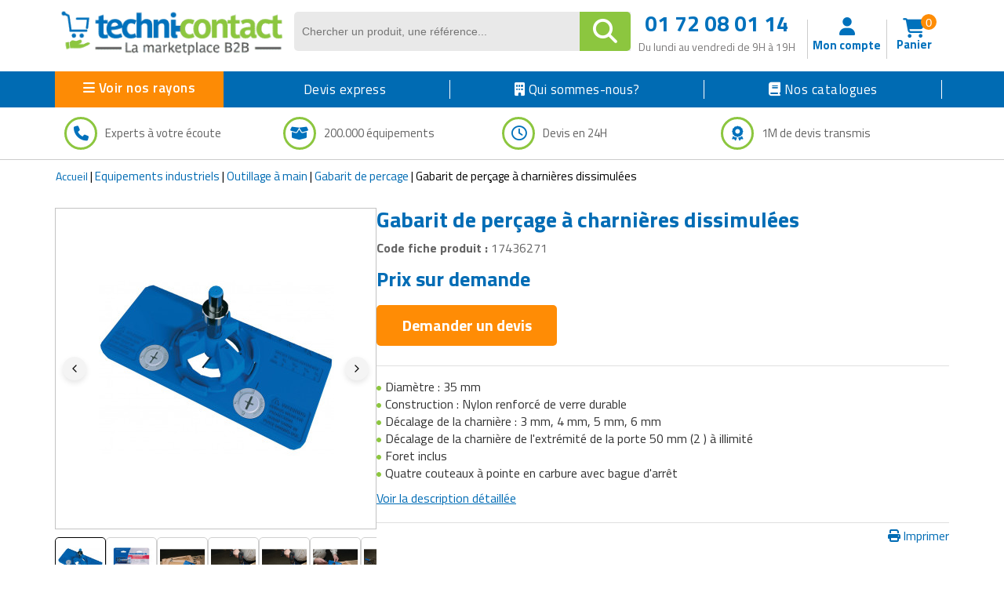

--- FILE ---
content_type: text/css
request_url: https://www.techni-contact.com/ressources/css/main.css
body_size: 30978
content:
/*************************
*******Typography*********
**************************/


/*
@import url(https://fonts.google.com/specimen/Titillium+Web?selection.family=Titillium+Web);
@import url(https://fonts.googleapis.com/css?family=Open+Sans:400,800,300,600,700);
 @import url(https://fonts.googleapis.com/css?family=Abel); */

body {
    font-family: 'Titillium Web', sans-serif;
    background: ;
    position: relative;
    font-weight: 400px;
}
.reco-pdt-block {
    position: relative;
    z-index: 1;
    width: 144px;
    list-style: none;
    text-align: center;
}

.reco-pdt-block .product-list-wrapper::before {
    content: "";
    display: block;
    position: absolute;
    top: 0;
    left: 0;
    right: 0;
    bottom: 0;
    z-index: -1;
}
ul li {
    /*list-style: none;*/
}

a:hover {
    outline: none;
    text-decoration: none;
}

a:focus {
    outline: none;
    outline-offset: 0;
}

a {
    -webkit-transition: 300ms;
    -moz-transition: 300ms;
    -o-transition: 300ms;
    transition: 300ms;
}

h1,
h2,
h3,
h4,
h5,
h6 {
    font-family: 'Titillium Web', sans-serif;
    margin-top: 0px;
}

.btn:hover,
.btn:focus {
    outline: none;
    box-shadow: none;
}

.navbar-toggle {
    background-color: #000;
}

a#scrollUp {
    bottom: 0px;
    right: 10px;
    padding: 5px 10px;
    background: #9ecd60;
    color: #FFF;
    -webkit-animation: bounce 2s ease infinite;
    animation: bounce 2s ease infinite;
}

a#scrollUp i {
    font-size: 30px;
}


/*************************
*******Header CSS******
**************************/

.header_top {
    /* background-image: url('../icon/headsep.png'); */
}

#tabletBanner {
    display: none;
}

#desktopBanner {
    display: block;
}

.contactinfo ul li:first-child {}

.contactinfo ul li a {
    font-size: 14px;
    color: #696763;
    font-family: 'Titillium Web', sans-serif;
}

.count-pdt-tab {
    cursor: pointer;
}

.contactinfo ul li a:hover {
    background: inherit;
}

.social-icons ul li a {
    border: 0 none;
    border-radius: 0;
    color: #696763;
    padding: 0px;
}

.social-icons ul li {
    display: inline-block;
}

.social-icons ul li a i {
    padding: 7px;
    transition: all 0.9s ease 0s;
    -moz-transition: all 0.9s ease 0s;
    -webkit-transition: all 0.9s ease 0s;
    -o-transition: all 0.9s ease 0s;
}

.social-icons ul li a i:hover {
    color: #fff;
    transition: all 0.9s ease 0s;
    -moz-transition: all 0.9s ease 0s;
    -webkit-transition: all 0.9s ease 0s;
    -o-transition: all 0.9s ease 0s;
}

.fa-facebook:hover {
    background: #0083C9;
}

.fa-twitter:hover {
    background: #5BBCEC;
}

.fa-linkedin:hover {
    background: #FF4518;
}

.fa-dribbble:hover {
    background: #90C9DC;
}

.fa-google-plus:hover {
    background: #CE3C2D;
}

.header-middle .container .row {
    /* border-bottom: 1px solid #f5f5f5; */
    margin-left: 0;
    margin-right: 0;
    padding-top: 10px;
}

.header-middle .container .row .col-sm-4 {
    padding-left: 0;
}

.header-middle .container .row .col-sm-8 {
    padding-right: 0;
}

.usa {
    border-radius: 0;
    color: #B4B1AB;
    font-size: 12px;
    margin-right: 20px;
    padding: 2px 15px;
    margin-top: 10px;
}

.usa:hover {
    background: #FE980F;
    color: #fff;
    border-color: #FE980F;
}

.usa:active,
.usa.active {
    background: none repeat scroll 0 0 #FE980F;
    box-shadow: inherit;
    outline: 0 none;
}

.btn-group.open .dropdown-toggle {
    background: rgba(0, 0, 0, 0);
    box-shadow: none;
}

.dropdown-menu li a:hover,
.dropdown-menu li a:focus {
    background-color: #fff;
    color: #FFFFFF;
    font-family: 'Titillium Web', sans-serif;
    text-decoration: none;
}

.table-fill tr th {
    text-align: center;
}

.rightPrice {
    text-align: right;
}

.shop-menu ul li {
    display: inline-block;
    padding-left: 15px;
    padding-right: 15px;
}

.shop-menu ul li:last-child {
    padding-right: 0;
}

.shop-menu ul li a {
    background: #FFFFFF;
    color: #696763;
    font-family: 'Titillium Web', sans-serif;
    font-size: 14px;
    font-weight: 300;
    padding: 0;
    padding-right: 0;
    margin-top: 10px;
}

.shop-menu ul li a i {
    margin-right: 3px;
}

.fixeTitle-home {
    display: none;
}

#deskTopBottom2 {
    padding: 7px 17px;
}

.header-bottom {
    /* background : url('../icon/bgMenu.png'); */
    background-color: #006bb3;
    min-height: 100%;
    height: 100%;
    /* margin-bottom: 10px; */
    /* box-shadow: 1px 1px 12px #555; */
}

.shop-menu ul li a:hover {
    color: #fe980f;
    background: #fff;
}

.adresse a:before {
    font-family: 'FontAwesome';
    content: "\f0f7";
    margin-right: 5px;
    color: #0171bc;
    font-size: 16px;
}

.tel a:before {
    font-family: 'FontAwesome';
    content: "\f095";
    margin-right: 5px;
    color: #0171bc;
    font-size: 16px;
}

.fax a:before {
    font-family: 'FontAwesome';
    content: "\f1ac";
    margin-right: 5px;
    color: #0171bc;
    font-size: 16px;
}

.parrentMegaMenu>li {
    width: 214px;
    height: 38px;
    position: relative;
    margin: 0 0 10px 0px;
    float: left;
}

.sizeUser {
    font-size: 24px;
}

.phoneTxt {
    color: #0071bc;
    font-size: 28px;
    font-weight: bold;
}

.userRight {
    text-align: center;
    float: left;
    width: 99px;
    color: #0071bc;
    margin-right: 10px;
}

.contactN a:before, .contactN button:before {
    font-family: 'FontAwesome';
    content: "\f1fa";
    margin-right: 5px;
    color: #0171bc;
    font-size: 16px;
}

.btn-track-top {
    border: none;
    background: #fff;
    color: #0071bc;
    font-size: 15px;
}

.decouvrez li a:before,
.nosService li a:before,
.nosService li button:before,
.decouvrez li button:before {
    font-family: 'FontAwesome';
    content: "\f0c1";
    margin-right: 6px;
    color: #0171bc;
    font-size: 16px;
}

.decouvrez li a:before,
.nosService li a:before,
.nosService li button:before {
    font-family: 'FontAwesome';
    content: "\f0c1";
    margin-right: 6px;
    color: #0171bc;
    font-size: 16px;
}

#text_desc_cat4 {
    margin-bottom: 10px;
    font-size: 13px;
}

.famIconRight {
    float: left;
    margin-right: 3px;
    margin-top: 4px;
}

.lienFam {
    overflow: hidden;
}

.notBottomBorder {
    border-bottom: none !important;
    margin-bottom: 0 !important;
}

.cat3-cat-filtering {
    margin-bottom: 0 !important;
}

.notBottomBorder div h3 {
    margin-bottom: 0 !important;
}

.sidebarf3 {
    float: left;
    width: 185px;
}


/*

.service .adresse {
	 list-style-image : url('../icon/ico-f-building.png');
	 display : list-item;
}

.service .tel {
	 list-style-image : url('../icon/ico-fcall.png');
	 display : list-item;
}
.service .fax {
	 list-style-image : url('../icon/ico-ffax.png');
	 display : list-item;
}

.service .contactN {
	 list-style-image : url('../icon/ico-mail.png');
	 display : list-item;
}
*/

.header-bottom2 {
    /* background: url(../icon/bgBottom2.png); */
    /* height: 122px; */
    /* margin-bottom: 25px; */
    /* background-color: #f5f3f3 */
}

.slideLeft {
    background: url(../icon/arw-l.png);
}

.navbar-collapse.collapse {
    padding-left: 0;
}

.mainmenu ul li {
    margin: 6px 0 2px;
}

.espace {
    margin-top: 12px !important;
}

.mainmenu ul li:first-child {
    padding-left: 0px;
}

.mainmenu ul li a {
    font-size: 10.5px;
    font-weight: 300;
    padding: 0;
    padding-bottom: 7px;
    margin-top: 12px;
    color: #fff;
    font-family: Verdana, sans-serif;
}

.clMenu {
    display: none;
}

.addRayon {
    display: none;
}


/*

*/

.mainmenu ul li a:hover,
.mainmenu ul li a.active,
.shop-menu ul li a.active {
    /*color: #fff;
    border-bottom: 3px solid #8bc53e;*/
}

.search_box input {
    background: #F0F0E9;
    border: medium none;
    color: #B2B2B2;
    font-family: 'Titillium Web';
    font-size: 12px;
    font-weight: 300;
    height: 35px;
    outline: medium none;
    padding-left: 10px;
    width: 155px;
    background-image: url(../images/home/searchicon.png);
    background-repeat: no-repeat;
    background-position: 130px;
}


/*  Dropdown menu*/

.navbar-header .navbar-toggle .icon-bar {
    background-color: #fff;
}

.nav.navbar-nav>li:hover>ul.sub-menu {
    display: block;
    -webkit-animation: fadeInUp 400ms;
    -moz-animation: fadeInUp 400ms;
    -ms-animation: fadeInUp 400ms;
    -o-animation: fadeInUp 400ms;
    animation: fadeInUp 400ms;
}

.fadeInUp {
    -webkit-animation-name: fadeInUp;
    -moz-animation-name: fadeInUp;
    -ms-animation-name: fadeInUp;
    -o-animation-name: fadeInUp;
    animation-name: fadeInUp;
}

.animated {
    -webkit-animation-duration: 0.3s;
    -moz-animation-duration: 0.5s;
    -ms-animation-duration: 0.5s;
    -o-animation-duration: 0.5s;
    animation-duration: 0.5s;
    -webkit-animation-fill-mode: both;
    -moz-animation-fill-mode: both;
    -ms-animation-fill-mode: both;
    -o-animation-fill-mode: both;
    animation-fill-mode: both;
}

.dropdown.yamm-fw .sub-menu {
    margin: 0;
    padding: 0;
}


/*
.left-29 > #mega-menu-container{
	left: 0%;
}

.left-7409 > #mega-menu-container{
	    left: -135px;
}


.left-231 > #mega-menu-container{
	left: -78px;
}

.left-218 > #mega-menu-container{
	left: -260px;
}

.left-4283 > #mega-menu-container{
	left: -325px;
}

.left-124 > #mega-menu-container{
	left: -370px;
}

.left-2 > #mega-menu-container{
	left: -420px;
}

.left-10101 > #mega-menu-container{
    left: -558px;
}

.left-10100 > #mega-menu-container{
	left: -650px;
}

.left-3 > #mega-menu-container{
    left: -755px;
}

.left-161 > #mega-menu-container{
	left: -867px;
}

.left-104 > #mega-menu-container{
	left: -995px;
}

.left-165 > #mega-menu-container{
	left: -122px;
}

.left-206 > #mega-menu-container{
	left: -215px;
}

.left-4019 > #mega-menu-container{
	left: -325px;
}

.left-10102 > #mega-menu-container{
	left: -450px;
}
.left-10104 > #mega-menu-container{
	left: -570px;
}
.left-5 > #mega-menu-container{
	left: -652px;
}
.left-10103 > #mega-menu-container{
	left: -793px;
}

.left-6329 > #mega-menu-container{
	left: -890px;
}

.left-7 > #mega-menu-container{
	left: -980px;
}
.left-8 > #mega-menu-container{
	left: -1010px;
}
.left-10 > #mega-menu-container{
	left: -80px;
}
.left-11 > #mega-menu-container{
	left: -155px;
}
*/

.txtF2 {
    color: #0071bc;
    font-size: 14px;
    font-weight: bold;
}

.txtF3 {
    color: #000;
    font-size: 14px;
}

ul.sub-menu {
    left: 0;
    display: none;
    overflow: hidden;
    position: absolute;
    top: 20px;
    z-index: 99999999;
    min-width: 1090px;
    padding: 5px 0;
    font-size: 14px;
    background-color: #fff;
    -webkit-background-clip: padding-box;
    background-clip: padding-box;
    border: 1px solid #ccc;
    margin: auto;
    border-radius: 4px;
    -webkit-box-shadow: 0 6px 12px rgba(0, 0, 0, .175);
    box-shadow: 0 6px 12px rgba(0, 0, 0, .175);
}

.dropdown ul.sub-menu li .active {
    color: #FDB45E;
    padding-left: 0;
}

.navbar-nav li ul.sub-menu li {
    padding: 0px 0px 0;
}

#mega-menu-container {
    overflow-y: auto;
    height: 450px;
    padding-left: 0;
    left: 0;
}

.sousMenuMega {}

.content_guide {
    overflow: hidden;
}

.navbar-nav li ul.sub-menu li:last-child {
    padding-bottom: 20px;
    margin-top: -25px;
    padding: 10px;
}

.navbar-nav li ul.sub-menu li a {
    color: #000;
}

.navbar-nav li ul.sub-menu li a:hover {
    /* color: #FDB45E;*/
}

.fa-angle-down {
    /* padding-left: 5px;  */
}

@-webkit-keyframes fadeInUp {
    0% {
        opacity: 0;
        -webkit-transform: translateY(20px);
        transform: translateY(20px);
    }
    100% {
        opacity: 1;
        -webkit-transform: translateY(0);
        transform: translateY(0);
    }
}


/*************************
*******Footer CSS******
**************************/

#footer {
    background: #fff;
    border-top: 2px solid #9ecd60;
}

.footer-top .container {
    border-bottom: 1px solid #E0E0DA;
    padding-bottom: 20px;
}

.companyinfo {
    margin-top: 57px;
}

.companyinfo h2 {
    color: #B4B1AB;
    font-family: abel;
    font-size: 27px;
    text-transform: uppercase;
}

.companyinfo h2 span {
    color: #FE980F;
}

.companyinfo p {
    color: #B3B3AD;
    font-family: 'Titillium Web', sans-serif;
    font-size: 12px;
    font-weight: 300;
}

.footer-top .col-sm-3 {
    overflow: hidden;
}

.video-gallery {
    margin-top: 57px;
    position: inherit;
}

.video-gallery a img {
    height: 100%;
    width: 100%;
}

.iframe-img {
    position: relative;
    display: block;
    height: 61px;
    margin-bottom: 10px;
    border: 2px solid #CCCCC6;
    border-radius: 3px;
}

.overlay-icon {
    position: absolute;
    top: 0;
    width: 100%;
    height: 61px;
    background: #FE980F;
    border-radius: 3px;
    color: #FFF;
    font-size: 20px;
    line-height: 0;
    display: block;
    opacity: 0;
    -webkit-transition: 300ms;
    -moz-transition: 300ms;
    -o-transition: 300ms;
    transition: 300ms;
}

.overlay-icon i {
    position: relative;
    top: 50%;
    margin-top: -20px;
}

.video-gallery a:hover .overlay-icon {
    opacity: 1;
}

.video-gallery p {
    color: #8C8C88;
    font-family: 'Titillium Web', sans-serif;
    font-size: 12px;
    font-weight: 500;
    margin-bottom: 0px;
}

.video-gallery h2 {
    color: #8c8c88;
    font-family: 'Titillium Web', sans-serif;
    font-size: 12px;
    font-weight: 300;
    text-transform: uppercase;
    margin-top: 0px;
}

.address {
    margin-top: 30px;
    position: relative;
    overflow: hidden;
}

.address img {
    width: 100%;
}

.address p {
    color: #666663;
    font-family: 'Titillium Web', sans-serif;
    font-size: 14px;
    font-weight: 300;
    left: 25px;
    position: absolute;
    top: 50px;
}

.footer-widget {
    background-color: #f8f8f8;
}

.footer-widget .container {
    padding-top: 15px;
}

.single-widget h2 {
    color: #0071bc;
    font-family: 'Titillium Web', sans-serif;
    font-size: 23px;
    font-weight: bold;
    margin-bottom: 10px;
}

.imgMilion {
    float: left;
    margin-right: 5px;
}

.iconModes {
    float: left;
    margin-right: 10px;
}

.txtModes {
    overflow: hidden;
    border-bottom: 2px solid #9ecd60;
    display: inline-block;
    padding-top: 5px;
    font-weight: bold;
    font-size: 18px;
}

.txt1milion {
    font-size: 22px;
    font-weight: bold;
}

.single-widget h2 i {
    margin-right: 15px;
}

.single-widget ul li a {
    color: #000;
    font-family: 'Titillium Web', sans-serif;
    font-size: 16px;
    padding: 5px 0;
}

.txtAchat {
    font-size: 16.7px;
}

.single-widget ul li a i {
    margin-right: 18px;
}

.single-widget ul li a:hover {
    background: none;
    color: #9ecd60;
}

.searchform input {
    border: 1px solid #DDDDDD;
    color: #CCCCC6;
    font-family: 'Titillium Web', sans-serif;
    font-size: 14px;
    margin-top: 0;
    outline: medium none;
    padding: 7px;
    width: 212px;
}

.searchform button {
    background: #FE980F;
    border: medium none;
    border-radius: 0;
    margin-left: -5px;
    margin-top: -3px;
    padding: 7px 17px;
}

.searchform button i {
    color: #FFFFFF;
    font-size: 20px;
}

.searchform button:hover,
.searchform button:focus {
    background-color: #FE980F;
}

.searchform p {
    color: #8C8C88;
    font-family: 'Titillium Web', sans-serif;
    font-size: 14px;
    font-weight: 300;
    margin-top: 25px;
}

.footer-bottom {
    /*background-image: url(../icon/bgFooter.png);*/
    background-color: #e8e8e8;
    padding-top: 10px;
    height: 100%;
    margin-top: 0;
    margin-bottom: 0;
}

.footer-bottom p {
    color: #6d6d6d;
    font-family: 'Titillium Web', sans-serif;
    margin-left: 15px;
}

.footer-bottom p span a {
    color: #FE980F;
    font-style: italic;
    text-decoration: underline;
}

.rsFooter {
    padding-top: 12px;
}

.copyRFooter {
    padding-top: 20px;
    float: right;
}


/*************************
******* Home ******
**************************/

#slider {
    padding-bottom: 45px;
}

.carousel-indicators li {
    background: #C4C4BE;
}

.carousel-indicators li.active {
    background: #FE980F;
}

.item {
    padding-left: 100px;
}

.contentPdts {
    /*margin-top: -20px;*/
}

.notePdt {
    font-size: 14px;
    color: #4e4951;
    border-bottom: 1px solid #ccc;
    margin-bottom: 10px;
}

.color-blue {
    color: #555555;
    font-size: 14px;
}

.txtDesc>img {
    height: auto;
    max-width: 100%
}

.color-blueFourn {
    color: #555555;
    font-size: 21px;
}

.rightAnnonceur {}

.product-paragraph {
    font-size: 16px;
    color: #333333;
    margin-bottom: 15px;
}

.pricing {
    position: absolute;
    right: 40%;
    top: 52%;
}

.girl {
    margin-left: 0;
}

.item h1 {
    color: #B4B1AB;
    font-family: abel;
    font-size: 48px;
    margin-top: 115px;
}

.item h1 span {
    color: #FE980F;
}

.item h2 {
    color: #363432;
    font-family: 'Titillium Web', sans-serif;
    font-size: 28px;
    font-weight: 700;
    margin-bottom: 22px;
    margin-top: 10px;
}

.item p {
    color: #363432;
    font-size: 16px;
    font-weight: 300;
    font-family: 'Titillium Web', sans-serif;
}

.get {
    background: #FE980F;
    border: 0 none;
    border-radius: 0;
    color: #FFFFFF;
    font-family: 'Titillium Web', sans-serif;
    font-size: 16px;
    font-weight: 300;
    margin-top: 23px;
}

.item button:hover {
    background: #FE980F;
}

.control-carousel {
    position: absolute;
    top: 50%;
    font-size: 60px;
    color: #C2C2C1;
}

.control-carousel:hover {
    color: #FE980F;
}

.right {
    right: 0;
}

.category-products {
    border: 1px solid #F7F7F0;
    margin-bottom: 35px;
    padding-bottom: 20px;
    padding-top: 15px;
}

.left-sidebar h2,
.brands_products h2 {
    color: #FE980F;
    font-family: 'Titillium Web', sans-serif;
    font-size: 18px;
    font-weight: 700;
    margin: 0 auto 30px;
    text-align: center;
    text-transform: uppercase;
    position: relative;
    z-index: 3;
}

.left-sidebar h2:after,
h2.title:after {
    content: " ";
    position: absolute;
    border: 1px solid #006cb5;
    bottom: -14px;
    left: 0;
    width: 30%;
    height: 0;
    z-index: -2;
}

.divBorder {
    border-bottom: 1px solid #ccc;
    margin-bottom: 10px;
}

.addthis_button {
    color: #555;
}

.plg>li {
    color: #cfcfcf;
}

.plg>li span {
    color: #000;
}

#plg {
    /*border-bottom: 1px solid #ccc;*/
    margin-bottom: -15px;
}

.trophyFloat {
    float: left;
    margin-right: 5px;
}

.big-gray {
    display: block;
}

#desktopLead {
    display: block;
}

#MobileLead {
    display: none;
}

.trophyOver {
    overflow: hidden;
}

.txtgag {
    font-size: 14px;
    color: #000;
}

.txtQuote {
    font-size: 16px;
    color: #000;
    font-weight: bold;
}

.txtQus {
    font-size: 14px;
    color: #000;
}

.contentRight {
    background-color: #f2f2f2;
    padding: 6px;
    margin-top: -10px;
}

.contentRightAnnonceur {
    background-color: #f2f2f2;
    padding: 6px;
    margin-top: 37px;
}

.txtqus {
    font-size: 12px;
    color: #000;
}

.trophyColor {
    color: #006cb5;
    font-size: 32px;
    margin-top: 4px;
}

.trophy {
    margin-bottom: 10px;
    margin-top: 23px;
}

.txtDesc img {
    max-width: 910px;
}

#complementClick {
    cursor: pointer;
}

.left-sidebar h2:before {
    content: " ";
    position: absolute;
    background: #fff;
    bottom: -6px;
    width: 130px;
    height: 30px;
    z-index: -1;
    left: 50%;
    margin-left: -65px;
}

h2.title:before {
    content: " ";
    position: absolute;
    background: #fff;
    bottom: -6px;
    width: 220px;
    height: 30px;
    z-index: -1;
    left: 50%;
    margin-left: -110px;
}

.category-products .panel {
    background-color: #FFFFFF;
    border: 0px;
    border-radius: 0px;
    box-shadow: none;
    margin-bottom: 0px;
}

.category-products .panel-default .panel-heading {
    background-color: #FFFFFF;
    border: 0 none;
    color: #FFFFFF;
    padding: 5px 20px;
}

.category-products .panel-default .panel-heading .panel-title a {
    color: #696763;
    font-family: 'Titillium Web', sans-serif;
    font-size: 14px;
    text-decoration: none;
    text-transform: uppercase;
}

.panel-group .panel-heading+.panel-collapse .panel-body {
    border-top: 0 none;
}

.category-products .badge {
    background: none;
    border-radius: 10px;
    color: #696763;
    display: inline-block;
    font-size: 12px;
    font-weight: bold;
    line-height: 1;
    min-width: 10px;
    padding: 3px 7px;
    text-align: center;
    vertical-align: baseline;
    white-space: nowrap;
}

.panel-body ul {
    padding-left: 20px;
}

.panel-body ul li a {
    color: #696763;
    font-family: 'Titillium Web', sans-serif;
    font-size: 12px;
    text-transform: uppercase;
}

.brands-name {
    border: 1px solid #F7F7F0;
    padding-bottom: 20px;
    padding-top: 15px;
}

.brands-name .nav-stacked li a {
    background-color: #FFFFFF;
    color: #696763;
    font-family: 'Titillium Web', sans-serif;
    font-size: 14px;
    padding: 5px 25px;
    text-decoration: none;
    text-transform: uppercase;
}

.brands-name .nav-stacked li a:hover {
    background-color: #fff;
    color: #696763;
}

.shipping {
    background-color: #F2F2F2;
    margin-top: 40px;
    overflow: hidden;
    padding-top: 20px;
    position: relative;
}

.price-range {
    margin-top: 30px;
}

.well {
    background-color: #FFFFFF;
    border: 1px solid #F7F7F0;
    border-radius: 4px;
    box-shadow: none;
    margin-bottom: 20px;
    min-height: 20px;
    padding: 35px;
}

.tooltip-inner {
    background-color: #FE980F;
    border-radius: 4px;
    color: #FFFFFF;
    max-width: 200px;
    padding: 3px 8px;
    text-align: center;
    text-decoration: none;
}

.tooltip.top .tooltip-arrow {
    border-top-color: #4e4951;
    border-width: 5px 5px 0;
    bottom: 0;
    left: 50%;
    margin-left: -5px;
}

.padding-right {
    padding-right: 0;
    margin-bottom: 20px;
}

.keyword_search_label {
    display: none;
}

.features_items {
    overflow: hidden;
    margin-top: 40px;
}

h2.title,
h2.title2,
h2.title3 {
    color: #4e4951;
    font-size: 36px;
    margin-bottom: 20px;
    position: relative;
    font-weight: normal;
}

.left-sidebar h2:after,
h2.title2:after {
    content: " ";
    position: absolute;
    border: 1px solid #006cb5;
    bottom: -14px;
    left: 0;
    width: 23%;
    height: 0;
    z-index: -2;
}

.left-sidebar h2:after,
h2.title3:after {
    content: " ";
    position: absolute;
    border: 1px solid #006cb5;
    bottom: -14px;
    left: 0;
    width: 16%;
    height: 0;
    z-index: -2;
}

.separtTitle {
    border-bottom: 2px solid #0071bc;
}

.product-image-wrapper {
    border: 1px solid #F7F7F5;
    overflow: hidden;
}

.single-products {
    position: relative;
}

.new,
.sale {
    position: absolute;
    top: 0;
    right: 0;
}

.productinfo h2 {
    color: #FE980F;
    font-family: 'Titillium Web', sans-serif;
    font-size: 24px;
    font-weight: 700;
}

.product-overlay h2 {
    color: #fff;
    font-family: 'Titillium Web', sans-serif;
    font-size: 24px;
    font-weight: 700;
}

.productinfo p {
    font-family: 'Titillium Web', sans-serif;
    font-size: 14px;
    font-weight: 400;
    color: #696763;
}

.product-list-picture {
    width: 110px;
    height: 100px;
    margin-bottom: 10px;
    padding-left: 10px;
}

.productinfo {
    position: relative;
    width: 190px;
    /* height: 280px; */
}

.HomeImg {
    border: 1px solid #ccc;
    width: 190px;
    height: 190px;
    margin-bottom: 10px;
    white-space: nowrap;
    text-align: center;
    margin: 1em 0;
}

.helper {
    display: inline-block;
    height: 100%;
    vertical-align: middle;
}

.helper img {
    vertical-align: middle;
    max-height: 190px;
    max-width: 190px;
}

.product-overlay {
    background: #FE980F;
    top: 0;
    display: none;
    height: 0;
    position: absolute;
    transition: height 500ms ease 0s;
    width: 100%;
    display: block;
    opacity: ;
}

.single-products:hover .product-overlay {
    display: block;
    height: 100%;
}

.product-overlay .overlay-content {
    bottom: 0;
    position: absolute;
    bottom: 0;
    text-align: center;
    width: 100%;
}

.product-overlay .add-to-cart {
    background: #fff;
    border: 0 none;
    border-radius: 0;
    color: #FE980F;
    font-family: 'Titillium Web', sans-serif;
    font-size: 15px;
    margin-bottom: 25px;
}

.product-overlay .add-to-cart:hover {
    background: #fff;
    color: #FE980F;
}

.product-overlay p {
    font-family: 'Titillium Web', sans-serif;
    font-size: 14px;
    font-weight: 400;
    color: #fff;
}

.add-to-cart {
    background: #F5F5ED;
    border: 0 none;
    border-radius: 0;
    color: #696763;
    font-family: 'Titillium Web', sans-serif;
    font-size: 15px;
    margin-bottom: 25px;
}

.add-to-cart:hover {
    background: #FE980F;
    border: 0 none;
    border-radius: 0;
    color: #FFFFFF;
}

.add-to {
    margin-bottom: 10px;
}

.add-to-cart i {
    margin-right: 5px;
}

.add-to-cart:hover {
    background: #FE980F;
    color: #FFFFFF;
}

.choose {
    border-top: 1px solid #F7F7F0;
}

.choose ul li a {
    color: #B3AFA8;
    font-family: 'Titillium Web', sans-serif;
    font-size: 13px;
    padding-left: 0;
    padding-right: 0;
}

.choose ul li a i {
    margin-right: 5px;
}

.choose ul li a:hover {
    background: none;
    color: #FE980F;
}

.category-tab {
    overflow: hidden;
}

.category-tab ul {
    background: #40403E;
    border-bottom: 1px solid #FE980F;
    list-style: none outside none;
    margin: 0 0 30px;
    padding: 0;
    width: 100%;
}

.category-tab ul li a {
    border: 0 none;
    border-radius: 0;
    color: #B3AFA8;
    display: block;
    font-family: 'Titillium Web', sans-serif;
    font-size: 14px;
    text-transform: uppercase;
}

.category-tab ul li a:hover {
    background: #FE980F;
    color: #fff;
}

.nav-tabs li.active a,
.nav-tabs li.active a:hover,
.nav-tabs li.active a:focus {
    -moz-border-bottom-colors: none;
    -moz-border-left-colors: none;
    -moz-border-right-colors: none;
    -moz-border-top-colors: none;
    background-color: #FE980F;
    border: 0px;
    color: #FFFFFF;
    cursor: default;
    margin-right: 0;
    margin-left: 0;
}

.nav-tabs li a {
    border: 1px solid rgba(0, 0, 0, 0);
    border-radius: 4px 4px 0 0;
    line-height: 1.42857;
    margin-right: 0;
}

.recommended_items {
    overflow: hidden;
}

#recommended-item-carousel .carousel-inner .item {
    padding-left: 0;
}

.recommended-item-control {
    position: absolute;
    top: 25%;
}

.recommended-item-control i {
    background: none repeat scroll 0 0 #fff;
    color: #cbcbcb;
    font-size: 45px;
    padding: 4px 10px;
}

.recommended-item-control i:hover {
    background: #fff;
}

.recommended_items h2 {}

.our_partners {
    overflow: hidden;
}

.our_partners ul {
    background: #F7F7F0;
    margin-bottom: 50px;
}

.our_partners ul li a:hover {
    background: none;
}


/*************************
*******Shop CSS******
**************************/

#advertisement {
    padding-bottom: 45px;
}

#advertisement img {
    width: 100%;
}

.pagination {
    display: inline-block;
    margin-top: 0;
}

.pagination li:first-child a,
.pagination li:first-child span {
    border-bottom-left-radius: 0;
    border-top-left-radius: 0;
    margin-left: 0;
}

.pagination li:last-child a,
.pagination li:last-child span {
    border-bottom-right-radius: 0;
    border-top-right-radius: 0;
}

.pagination .active a,
.pagination .active span,
.pagination .active a:hover,
.pagination .active span:hover,
.pagination .active a:focus,
.pagination .active span:focus {
    background-color: #fff;
    border-color: #FE980F;
    color: #FFFFFF;
    cursor: default;
    z-index: 2;
}

.pagination li a,
.pagination li span {
    background-color: #f0f0e9;
    border: 0;
    float: left;
    line-height: 1.42857;
    margin-left: -1px;
    padding: 6px 12px;
    position: relative;
    text-decoration: none;
    margin-right: 5px;
    color: #000;
}

.pagination li a:hover {
    background: #FE980F;
    color: #fff;
}


/*************************
*******Product Details CSS******
**************************/

.product-details {
    overflow: hidden;
}

#similar-product {
    margin-top: 40px;
}

#reviews {
    padding-left: 25px;
    padding-right: 25px;
}

.product-details {
    margin-bottom: 40px;
    overflow: hidden;
    margin-top: 10px;
}

.view-product {
    position: relative;
}

.view-product img {
    border: 1px solid #F7F7F0;
    height: 380px;
    width: 100%;
}

.view-product h3 {
    background: #FE980F;
    bottom: 0;
    color: #FFFFFF;
    font-family: 'Titillium Web', sans-serif;
    font-size: 14px;
    font-weight: 700;
    margin-bottom: 0;
    padding: 8px 20px;
    position: absolute;
    right: 0;
}

#similar-product .carousel-inner .item {
    padding-left: 0px;
}

#similar-product .carousel-inner .item img {
    display: inline-block;
    margin-left: 15px;
}

.item-control {
    position: absolute;
    top: 35%;
}

.item-control i {
    background: #FE980F;
    color: #FFFFFF;
    font-size: 20px;
    padding: 5px 10px;
}

.item-control i:hover {
    background: #ccccc6;
}

.product-information {
    border: 1px solid #F7F7F0;
    overflow: hidden;
    padding-bottom: 60px;
    padding-left: 60px;
    padding-top: 60px;
    position: relative;
}

.newarrival {
    position: absolute;
    top: 0;
    left: 0
}

.product-information h2 {
    color: #363432;
    font-family: 'Titillium Web', sans-serif;
    font-size: 20px;
    margin-top: 0;
}

.product-information p {
    color: #696763;
    font-family: 'Titillium Web', sans-serif;
    margin-bottom: 5px;
}

.product-information span {
    display: inline-block;
    margin-bottom: 8px;
    margin-top: 18px;
}

.product-information span span {
    color: #FE980F;
    float: left;
    font-family: 'Titillium Web', sans-serif;
    font-size: 30px;
    font-weight: 700;
    margin-right: 20px;
    margin-top: 0px;
}

.product-information span input {
    border: 1px solid #DEDEDC;
    color: #696763;
    font-family: 'Titillium Web', sans-serif;
    font-size: 20px;
    font-weight: 700;
    height: 33px;
    outline: medium none;
    text-align: center;
    width: 50px;
}

.product-information span label {
    color: #696763;
    font-family: 'Titillium Web', sans-serif;
    font-weight: 700;
    margin-right: 5px;
}

.share {
    margin-top: 15px;
}

.cart {
    background: #FE980F;
    border: 0 none;
    border-radius: 0;
    color: #FFFFFF;
    font-family: 'Titillium Web', sans-serif;
    font-size: 15px;
    margin-bottom: 10px;
    margin-left: 20px;
}

.shop-details-tab {
    border: 1px solid #F7F7F0;
    margin-bottom: 75px;
    margin-left: 15px;
    margin-right: 15px;
    padding-bottom: 10px;
}

.shop-details-tab .col-sm-12 {
    padding-left: 0;
    padding-right: 0;
}

#reviews ul {
    background: #FFFFFF;
    border: 0 none;
    list-style: none outside none;
    margin: 0 0 20px;
    padding: 0;
}

#reviews ul li {
    display: inline-block;
}

#reviews ul li a {
    color: #696763;
    display: block;
    font-family: 'Titillium Web', sans-serif;
    font-size: 14px;
    padding-right: 15px;
}

#reviews ul li a i {
    color: #FE980F;
    padding-right: 8px;
}

#reviews ul li a:hover {
    background: #fff;
    color: #FE980F;
}

#reviews p {
    color: #363432;
}

#reviews form span {
    display: block;
}

#reviews form span input {
    background: #F0F0E9;
    border: 0 none;
    color: #A6A6A1;
    font-family: 'Titillium Web', sans-serif;
    font-size: 14px;
    outline: medium none;
    padding: 8px;
    width: 48%;
}

#reviews form span input:last-child {
    margin-left: 3%;
}

#reviews textarea {
    background: #F0F0E9;
    border: medium none;
    color: #A6A6A1;
    height: 195px;
    margin-bottom: 25px;
    margin-top: 15px;
    outline: medium none;
    padding-left: 10px;
    padding-top: 15px;
    resize: none;
    width: 99.5%;
}

#reviews button {
    background: #FE980F;
    border: 0 none;
    border-radius: 0;
    color: #FFFFFF;
    font-family: 'Titillium Web', sans-serif;
    font-size: 14px;
}


/*************************
*******404 CSS******
**************************/

.logo-404 {
    margin-top: 60px;
}

.content-404 h1 {
    color: #363432;
    font-family: 'Titillium Web', sans-serif;
    font-size: 41px;
    font-weight: 300;
}

.content-404 img {
    margin: 0 auto;
}

.content-404 p {
    color: #363432;
    font-family: 'Titillium Web', sans-serif;
    font-size: 18px;
}

.content-404 h2 {
    margin-top: 50px;
}

.content-404 h2 a {
    background: #FE980F;
    color: #FFFFFF;
    font-family: 'Titillium Web', sans-serif;
    font-size: 44px;
    font-weight: 300;
    padding: 8px 40px;
}


/*************************
*******login page CSS******
**************************/

#form {
    display: block;
    margin-bottom: 185px;
    margin-top: 185px;
    overflow: hidden;
}

.login-form {}

.signup-form {}

.login-form h2,
.signup-form h2 {
    color: #696763;
    font-family: 'Titillium Web', sans-serif;
    font-size: 20px;
    font-weight: 300;
    margin-bottom: 30px;
}

.login-form form input,
.signup-form form input {
    background: #F0F0E9;
    border: medium none;
    color: #696763;
    display: block;
    font-family: 'Titillium Web', sans-serif;
    font-size: 14px;
    font-weight: 300;
    height: 40px;
    margin-bottom: 10px;
    outline: medium none;
    padding-left: 10px;
    width: 100%;
}

.login-form form span {
    line-height: 25px;
}

.login-form form span input {
    width: 15px;
    float: left;
    height: 15px;
    margin-right: 5px;
}

.login-form form button {
    margin-top: 23px;
}

.login-form form button,
.signup-form form button {
    background: #FE980F;
    border: medium none;
    border-radius: 0;
    color: #FFFFFF;
    display: block;
    font-family: 'Titillium Web', sans-serif;
    padding: 6px 25px;
}

.login-form label {}

.login-form label input {
    border: medium none;
    display: inline-block;
    height: 0;
    margin-bottom: 0;
    outline: medium none;
    padding-left: 0;
}

.or {
    background: #FE980F;
    border-radius: 40px;
    color: #FFFFFF;
    font-family: 'Titillium Web', sans-serif;
    font-size: 16px;
    height: 50px;
    line-height: 50px;
    margin-top: 75px;
    text-align: center;
    width: 50px;
}


/*************************
*******Cart CSS******
**************************/

#do_action {
    margin-bottom: 50px;
}

.breadcrumbs {
    position: relative;
}

.breadcrumbs .breadcrumb {
    background: transparent;
    margin-bottom: 75px;
    padding-left: 0;
}

.breadcrumbs .breadcrumb li a {
    background: #FE980F;
    color: #FFFFFF;
    padding: 3px 7px;
}

.breadcrumbs .breadcrumb li a:after {
    content: "";
    height: auto;
    width: auto;
    border-width: 8px;
    border-style: solid;
    border-color: transparent transparent transparent #FE980F;
    position: absolute;
    top: 11px;
    left: 48px;
}

.breadcrumbs .breadcrumb>li+li:before {
    content: " ";
}

#cart_items .cart_info {
    border: 1px solid #E6E4DF;
    margin-bottom: 50px
}

#cart_items .cart_info .cart_menu {
    background: #FE980F;
    color: #fff;
    font-size: 16px;
    font-family: 'Titillium Web', sans-serif;
    font-weight: normal;
}

#cart_items .cart_info .table.table-condensed thead tr {
    height: 51px;
}

#cart_items .cart_info .table.table-condensed tr {
    border-bottom: 1px solid#F7F7F0
}

#cart_items .cart_info .table.table-condensed tr:last-child {
    border-bottom: 0
}

.cart_info table tr td {
    border-top: 0 none;
    vertical-align: inherit;
}

#cart_items .cart_info .image {
    padding-left: 30px;
}

#cart_items .cart_info .cart_description h4 {
    margin-bottom: 0
}

#cart_items .cart_info .cart_description h4 a {
    color: #363432;
    font-family: 'Titillium Web', sans-serif;
    font-size: 20px;
    font-weight: normal;
}

#cart_items .cart_info .cart_description p {
    color: #696763
}

#cart_items .cart_info .cart_price p {
    color: #696763;
    font-size: 18px
}

#cart_items .cart_info .cart_total_price {
    color: #FE980F;
    font-size: 24px;
}

.cart_product {
    display: block;
    margin: 15px -70px 10px 25px;
}

.cart_quantity_button a {
    background: #F0F0E9;
    color: #696763;
    display: inline-block;
    font-size: 16px;
    height: 28px;
    overflow: hidden;
    text-align: center;
    width: 35px;
    float: left;
}

.cart_quantity_input {
    color: #696763;
    float: left;
    font-size: 16px;
    text-align: center;
    font-family: 'Titillium Web', sans-serif;
}

.cart_delete {
    display: block;
    margin-right: -12px;
    overflow: hidden;
}

.cart_delete a {
    background: #F0F0E9;
    color: #FFFFFF;
    padding: 5px 7px;
    font-size: 16px
}

.cart_delete a:hover {
    background: #FE980F
}

.bg h2.title {
    margin-right: 0;
    margin-left: 0;
    margin-top: 0;
}

.heading h3 {
    color: #363432;
    font-size: 20px;
    font-family: 'Titillium Web', sans-serif;
}

.heading p {
    color: #434343;
    font-size: 16px;
    font-weight: 300;
}

#do_action .total_area {
    padding-bottom: 18px !important;
}

#do_action .total_area,
#do_action .chose_area {
    border: 1px solid #E6E4DF;
    color: #696763;
    padding: 30px 25px 30px 0;
    margin-bottom: 80px;
}

.total_area span {
    float: right;
}

.total_area ul li {
    background: #E6E4DF;
    color: #696763;
    margin-top: 10px;
    padding: 7px 20px;
}

.user_option label {
    color: #696763;
    font-weight: normal;
    margin-left: 10px;
}

.user_info {
    display: block;
    margin-bottom: 15px;
    margin-top: 20px;
    overflow: hidden;
}

.user_info label {
    color: #696763;
    display: block;
    font-size: 15px;
    font-weight: normal;
}

.user_info .single_field {
    width: 31%
}

.user_info .single_field.zip-field input {
    background: transparent;
    border: 1px solid#F0F0E9
}

.user_info>li {
    float: left;
    margin-right: 10px
}

.user_info>li>span {}

.user_info input,
textarea {
    background: #F0F0E9;
    border: 0;
    color: #696763;
    padding: 5px;
    width: 98%;
    border-radius: 5px;
    resize: none;
    border: 1px solid #ccc;
}

.user_info select:focus {
    border: 0
}

.countPdts {
    margin-right: 10px;
    padding: 4px;
    font-size: 20px;
    font-weight: bold;
}

.trieSelect {
    border: 1px solid #ccc;
}

.facet>li>a {}

.chose_area .update {
    margin-left: 40px;
}

.update,
.check_out {
    background: #FE980F;
    border-radius: 0;
    color: #FFFFFF;
    margin-top: 18px;
    border: none;
    padding: 5px 15px;
}

.update {
    margin-left: 40px;
}

.check_out {
    margin-left: 20px
}


/*************************
*******checkout CSS******
**************************/

.step-one {
    margin-bottom: -10px
}

.register-req,
.step-one .heading {
    background: none repeat scroll 0 0 #F0F0E9;
    color: #363432;
    font-size: 20px;
    margin-bottom: 35px;
    padding: 10px 25px;
    font-family: 'Titillium Web', sans-serif;
}

.checkout-options {
    padding-left: 20px
}

.checkout-options h3 {
    color: #363432;
    font-size: 20px;
    margin-bottom: 0;
    font-weight: normal;
    font-family: 'Titillium Web', sans-serif;
}

.checkout-options p {
    color: #434343;
    font-weight: 300;
    margin-bottom: 25px;
}

.checkout-options .nav li {
    float: left;
    margin-right: 45px;
    color: #696763;
    font-size: 18px;
    font-family: 'Titillium Web', sans-serif;
    font-weight: normal;
}

.checkout-options .nav label {
    font-weight: normal;
}

.checkout-options .nav li a {
    color: #FE980F;
    font-size: 18px;
    font-weight: normal;
    padding: 0
}

.checkout-options .nav li a:hover {
    background: inherit;
}

.checkout-options .nav i {
    margin-right: 10px;
    border-radius: 50%;
    padding: 5px;
    background: #FE980F;
    color: #fff;
    font-size: 14px;
    padding: 2px 3px;
}

.title-devix-express {
    margin-bottom: 15px;
}

.top-35 {
    margin-top: 35px;
}

.register-req {
    font-size: 14px;
    font-weight: 300;
    padding: 15px 20px;
    margin-top: 35px;
}

.register-req p {
    margin-bottom: 0
}

.shopper-info p,
.bill-to p,
.order-message p {
    color: #696763;
    font-size: 20px;
    font-weight: 300
}

.shopper-info .btn-primary {
    background: #FE980F;
    border: 0 none;
    border-radius: 0;
    margin-right: 15px;
    margin-top: 20px;
}

.form-two,
.form-one {
    float: left;
    width: 47%
}

.shopper-info>form>input,
.form-two>form>select,
.form-two>form>input,
.form-one>form>input {
    background: #F0F0E9;
    border: 0 none;
    margin-bottom: 10px;
    padding: 10px;
    width: 100%;
    font-weight: 300
}

.form-two>form>select {
    padding: 10px 5px
}

.form-two {
    margin-left: 5%
}

.order-message textarea {
    font-size: 12px;
    height: 335px;
    margin-bottom: 20px;
    padding: 15px 20px;
}

.order-message label {
    font-weight: 300;
    color: #696763;
    font-family: 'Titillium Web', sans-serif;
    margin-left: 10px;
    font-size: 14px
}

.review-payment h2 {
    color: #696763;
    font-size: 20px;
    font-weight: 300;
    margin-top: 45px;
    margin-bottom: 20px
}

.payment-options {
    margin-bottom: 125px;
    margin-top: -25px
}

.payment-options span label {
    color: #696763;
    font-size: 14px;
    font-weight: 300;
    margin-right: 30px;
}

#cart_items .cart_info .table.table-condensed.total-result {
    margin-bottom: 10px;
    margin-top: 35px;
    color: #696763
}

#cart_items .cart_info .table.table-condensed.total-result tr {
    border-bottom: 0
}

#cart_items .cart_info .table.table-condensed.total-result span {
    color: #FE980F;
    font-weight: 700;
    font-size: 16px
}

#cart_items .cart_info .table.table-condensed.total-result .shipping-cost {
    border-bottom: 1px solid #F7F7F0;
}


/*************************
*******Blog CSS******
**************************/

.blog-post-area .single-blog-post h3 {
    color: #696763;
    font-size: 16px;
    font-family: 'Titillium Web', sans-serif;
    text-transform: uppercase;
    font-weight: 500;
    margin-bottom: 17px;
}

.single-blog-post>a {}

.blog-post-area .single-blog-post a img {
    border: 1px solid #F7F7F0;
    width: 100%;
    margin-bottom: 30px
}

.blog-post-area .single-blog-post p {
    color: #363432
}

.blog-post-area .post-meta {
    display: block;
    margin-bottom: 25px;
    overflow: hidden;
}

.blog-post-area .post-meta ul {
    padding: 0;
    display: inline;
}

.blog-post-area .post-meta ul li {
    background: #F0F0E9;
    float: left;
    margin-right: 10px;
    padding: 0 5px;
    font-size: 11px;
    color: #393b3b;
    position: relative;
}

.blog-post-area .post-meta ul li i {
    background: #FE980F;
    color: #FFFFFF;
    margin-left: -4px;
    margin-right: 7px;
    padding: 4px 7px;
}

.sinlge-post-meta li i:after,
.blog-post-area .post-meta ul li i:after {
    content: "";
    position: absolute;
    width: auto;
    height: auto;
    border-color: transparent transparent transparent #FE980F;
    border-width: 4px;
    border-style: solid;
    top: 6px;
    left: 24px
}

.blog-post-area .post-meta ul span {
    float: right;
    color: #FE980F
}

.post-meta span {
    float: right;
}

.post-meta span i {
    color: #FE980F
}

.blog-post-area .single-blog-post .btn-primary {
    background: #FE980F;
    border: medium none;
    border-radius: 0;
    color: #FFFFFF;
    margin-top: 17px;
}

.pagination-area {
    margin-bottom: 45px;
    margin-top: 45px
}

.pagination-area .pagination li a {
    background: #F0F0E9;
    border: 0 none;
    border-radius: 0;
    color: #696763;
    margin-right: 5px;
    padding: 4px 12px;
}

.pagination-area .pagination li a:hover,
.pagination-area .pagination li .active {
    background: #FE980F;
    color: #fff
}


/*************************
*******Blog Single CSS******
**************************/

.pager-area {
    overflow: hidden;
}

.pager-area .pager li a {
    background: #F0F0E9;
    border: 0 none;
    border-radius: 0;
    color: #696763;
    font-size: 12px;
    font-weight: 700;
    padding: 4px;
    text-transform: uppercase;
    width: 57px;
}

.pager-area .pager li a:hover {
    background: #FE980F;
    color: #fff
}

.rating-area {
    border: 1px solid #F7F7F0;
    direction: block;
    overflow: hidden;
}

.rating-area ul li {
    float: left;
    padding: 5px;
    font-size: 12px
}

.rating-area .ratings {
    float: left;
    padding-left: 0;
    margin-bottom: 0
}

.rating-area .ratings li i {
    color: #CCCCCC
}

.rating-area .rate-this {
    color: #363432;
    font-size: 12px;
    font-weight: 700;
    text-transform: uppercase;
}

.rating-area .ratings .color,
.rating-area .color {
    color: #FE980F
}

.rating-area .tag {
    float: right;
    margin-bottom: 0;
    margin-right: 10px;
}

.rating-area .tag li {
    padding: 5px 2px;
}

.rating-area .tag li span {
    color: #363432;
}

.socials-share {
    margin-bottom: 30px;
    margin-top: 18px;
}

.commnets .media-object {
    margin-right: 15px;
    width: 100%;
}

.commnets {
    border: 1px solid #F7F7F0;
    padding: 18px 18px 18px 0;
    margin-bottom: 50px
}

.commnets .pull-left {
    margin-right: 22px
}

.commnets p,
.response-area p,
.replay-box p {
    font-size: 12px
}

.media-heading {
    color: #363432;
    font-size: 14px;
    font-weight: 700;
    font-family: 'Titillium Web', sans-serif;
    margin-bottom: 15px
}

.blog-socials {
    margin-bottom: -9px;
    margin-top: 14px;
}

.blog-socials ul {
    padding-left: 0;
    overflow: hidden;
    float: left;
}

.blog-socials .btn.btn-primary {
    margin-top: 0;
}

.blog-socials ul li {
    float: left;
    height: 17px;
    margin-right: 5px;
    text-align: center;
    width: 17px;
}

.blog-socials ul li a {
    color: #393B3B;
    display: block;
    font-size: 10px;
    padding: 1px;
    background: #F0F0E9;
}

.blog-socials ul li a:hover {
    color: #fff;
    background: #FE980F
}

.media-list .btn-primary,
.commnets .btn-primary {
    background: #FC9A11;
    border: 0 none;
    border-radius: 0;
    color: #FFFFFF;
    float: left;
    font-size: 10px;
    padding: 1px 7px;
    text-transform: uppercase;
}

.response-area h2 {
    color: #363432;
    font-size: 20px;
    font-weight: 700;
}

.response-area .media {
    border: 1px solid #F7F7F0;
    padding: 18px 18px 18px 0;
    margin-bottom: 27px
}

.response-area .media img {
    height: 102px;
    width: 100%;
}

.response-area .media .pull-left {
    margin-right: 25px
}

.response-area .second-media {
    margin-left: 5%;
    width: 95%;
}

.sinlge-post-meta {
    overflow: hidden;
    padding-left: 0;
    margin-bottom: 15px
}

.sinlge-post-meta li {
    background: #F0F0E9;
    color: #363432;
    float: left;
    font-size: 10px;
    font-weight: 700;
    margin-right: 10px;
    padding: 0 10px 0 0;
    position: relative;
    text-transform: uppercase;
}

.sinlge-post-meta li i {
    background: #FE980F;
    color: #FFFFFF;
    margin-right: 10px;
    padding: 8px 10px;
}

.sinlge-post-meta li i:after {
    top: 7px;
    border-width: 6px;
    left: 27px;
}

.replay-box {
    margin-bottom: 107px;
    margin-top: 55px;
}

.replay-box h2 {
    font-weight: 700;
    font-size: 20px;
    color: #363432;
    margin-top: 0;
    margin-bottom: 45px
}

.replay-box label {
    background: #FE980F;
    color: #FFFFFF;
    margin-bottom: 15px;
    padding: 3px 15px;
    float: left;
    font-weight: 400;
}

.replay-box span {
    color: #FE980F;
    float: right;
    font-weight: 700;
    margin-top: 21px;
}

.replay-box form input {
    border: 1px solid #F7F7F0;
    color: #ADB2B2;
    font-size: 12px;
    margin-bottom: 22px;
    padding: 8px;
    width: 100%;
}

.replay-box form input:hover,
.text-area textarea:hover {
    border: 1px solid #FE980F;
}

.text-area {
    margin-top: 66px
}

.text-area textarea {
    background: transparent;
    border: 1px solid#F7F7F0
}

.btn.btn-primary {
    background: #FE980F;
    border: 0 none;
    border-radius: 0;
    margin-top: 16px;
}

.blank-arrow {
    position: relative;
}

.blank-arrow label:after {
    content: "";
    position: absolute;
    width: auto;
    height: auto;
    border-style: solid;
    border-width: 8px;
    border-color: #FE980F transparent transparent transparent;
    top: 25px;
    left: 5px
}


/*************************
******* Contact CSS ********
**************************/

.contact-map {
    width: 100%;
    height: 385px;
    margin-bottom: 70px
}

.contact-info .heading,
.contact-form .heading {
    text-transform: capitalize;
}

.contact-form .form-group {
    margin-bottom: 20px;
}

#contact-page .form-control::-moz-placeholder {
    color: #8D8D8D;
}

#contact-page .form-control {
    background-color: #fff;
    border: 1px solid #ddd;
    color: #696763;
    height: 46px;
    padding: 6px 12px;
    width: 100%;
    font-size: 16px;
    border-radius: 4px;
    box-shadow: inherit;
}

#contact-page #message {
    height: 160px;
    resize: none;
}

#main-contact-form .btn-primary {
    margin-bottom: 15px;
    margin-top: 20px;
}

#contact-page .form-control:focus,
#contact-page .form-control:hover {
    box-shadow: inherit;
    border-color: #FDB45E;
}

#contact-page .contact-info {
    padding: 0 20px;
}

#contact-page .contact-info address {
    margin-bottom: 40px;
    margin-top: -5px;
}

#contact-page .contact-info p {
    margin-bottom: 0;
    color: #696763;
    font-size: 16px;
    line-height: 25px;
}

.social-networks {
    overflow: hidden;
    text-align: center;
}

.social-networks ul {
    margin-top: -5px;
    padding: 0;
    display: inline-block;
}

.social-networks ul li {
    float: left;
    text-decoration: none;
    list-style: none;
    margin-right: 20px;
}

.social-networks ul li:last-child {
    margin-right: 0;
}

.social-networks ul li a {
    color: #999;
    font-size: 25px;
}

.contact-info .social-networks ul li a i {
    background: none;
}

.contact-info .social-networks ul li a:hover {
    color: #FE980F;
}

.nav-pills li span {
    margin-right: 7px;
}

.nav-pills .cat {
    padding-top: 5px;
}

.styleCart {
    background-image: url(../icon/bgPanier.png);
    width: 133px;
    height: 34px;
    font-size: 16px;
    color: #fff;
    padding: 0px;
}

.iconShopCart {
    color: #fff;
    margin-right: -5px;
}

.styleCompte {
    background-image: url(../icon/bgCompte.png);
    width: 133px;
    height: 34px;
    font-size: 16px;
    color: #fff;
    padding: 3px;
}

.txtPanier {
    margin: 20px 5px 20px 20px;
    color: #fff;
}

.styleCompte {
    padding: 4px;
}

.mb-20 {
    margin-bottom: 20px;
}

.indentif {
    text-align: center;
    margin-top: 15px;
}

.txtCompte {
    margin: 10px;
    color: #fff;
}

.compteTablette,
.PanierTablette {
    color: #fff;
}

.userPhone {
    display: flex;
    justify-content: space-around;
}

.shop-menu {
    float: right;
    width: 100%;
    margin-bottom: 0px;
    margin-right: 10px;
}

.deskTopTelStyle {
    color: #0071bc;
    font-size: 28px;
    font-weight: bold;
}

.TelCommercial {
    overflow: hidden;
    margin-top: 25px;
}

.telStyle {
    color: #0071bc;
    font-size: 30px;
    font-weight: bold;
}

.userImg {
    float: left;
}

.nbrOfCarts {
    font-size: 12px;
    background-color: #fd8b05;
    padding: 3px;
    border-radius: 50%;
    border: 1px solid #fff;
    width: 25px;
    position: absolute;
    height: 25px;
    color: #fff;
    text-align: center;
}

.codeVisite {
    float: right;
    font-size: 15px;
    margin-right: 3px;
}

.rightNumApp {
    overflow: hidden;
    padding-top: 25px;
    margin-left: 30px;
}

#resultSearch {
    display: none;
    z-index: 99999;
    position: absolute;
    background-color: #fff;
    width: 100%;
    border: 1px solid #ccc;
    margin-top: 51px;
    text-align: left;
}

.txtSearch {
    color: #000;
}

.ulLsearch>li {
    list-style-type: disc;
    color: #8cc63f;
}

.countCat {
    float: right;
    margin-right: 15px;
}

.imgPdtSearche {
    float: left;
    margin-right: -5px;
}

.ulLsearchPdt {
    padding-left: 15px;
}

.imgPdtSearche img {
    max-width: 62px;
    max-height: 62px;
}

.ulLsearchPdt li {
    list-style: none;
    margin-bottom: 5px;
    overflow: hidden;
}

.namePdtSearch {
    overflow: hidden;
    padding: 20px;
}

.ulLsearch>li {
    list-style-type: disc;
    color: #8cc63f;
    margin-bottom: 5px;
}

.titleFam {
    background-color: #8cc63f;
    font-weight: bold;
    padding: 5px;
    margin-bottom: 10px;
}

.imgLogo {
    width: 305px;
    padding: 0px;
}

.espaceThem {
    margin-top: -10px;
    margin-bottom: -7px;
}

.espaceThem a {
    font-size: 10pt;
}

.imgBottom-new {
    float: left;
    margin-right: 5px;
}

.bottom-txt2-ann {
    overflow: hidden;
    width: 225px;
}

.bottom-txt1 {
    margin-top: 5px;
    color: #0071bc;
    font-size: 18px;
    font-weight: bold;
}

.leftStyle {
    margin-left: -17px;
}

.txtBottom {
    padding: 8px;
    width: 280px;
}

.bottom-txt2 {
    margin-top: 20px;
}

.imgBottom {
    float: left;
}

.txtBottom-span {
    color: #0071bc;
    font-size: 22px;
    font-weight: bold;
}

.txtBottom-span2 {
    color: #0071bc;
    font-size: 15px;
    font-weight: 600;
    letter-spacing: 0.5px;
}

.txtBottom-new {
    padding: 5px;
}

.circleImg {
    border: 2px solid #9ecd60;
    margin-bottom: 6px;
    border-radius: 50%;
    width: 170px;
    padding: 10px;
}

.logoFooter {
    float: left;
}

.facFooter,
.inFooter {
    float: left;
}

.telTablette {
    display: none;
}

#menuTablette {
    display: none;
}

.pricePdt {
    color: #006cb5;
    font-weight: bold;
    font-size: 22px;
    display: none;
}

.containerAuther {
    padding-right: 15px;
    padding-left: 15px;
    margin-right: auto;
    margin-left: auto;
    max-width: 1158px !important;
    padding: 10px;
}

#breadcrumb {
    font-family: 'Titillium Web', sans-serif;
    font-size: 14px;
    color: #000;
    margin-bottom: 15px;
    font-size: 15px;
    /*margin-bottom: 10px;*/
}

#breadcrumb .breadcrumb-grey-text {
    white-space: nowrap;
    padding-top: 0 !important;
}
#breadcrumb .breadcrumb-grey-text a,#breadcrumb>a{
    color: #006bb3;
}
#breadcrumb {
	overflow-x: hidden;
    overflow-y: hidden;
    display: block;
    flex-direction: row;
    flex-wrap: nowrap;
    justify-content: flex-start;
    width: 100%;
    gap: 6px;
    padding-bottom: 5px;
    text-overflow: ellipsis;
    max-width: 100%;
    white-space: nowrap
}


.clearfix {
    width: 340px;
    height: 340px;
}

.slidImg {}

.product-paragraph {
    font-weight: normal;
}

.breadcrumb-grey-text {}

#breadcrumb>a {
    font-family: 'Titillium Web', sans-serif;
    font-size: 14px;
    color: #006cb5;
}

.countPdt {
    font-size: 17px;
    margin-left: 0px;
    margin-bottom: 10px;
}

.titleDataPdt {
    font-size: 20px;
    color: #0171bc;
}

.titleDataPdt:after {
    border-bottom: 1px solid #ccc;
    display: table;
    content: "";
    zoom: 1;
    width: 100%;
    margin-top: 15px;
    margin-bottom: 10px;
}

.titleF2 {
    margin-bottom: 12px;
}


/*
.grey-block:after{
	border-bottom: 1px solid #ccc;
    display: table;
    content: "";
    zoom: 1;
    width: 100%;
    margin-top: 15px;
	margin-bottom: 10px;	
}
*/

.imgF2 {
    vertical-align: top;
}

.titlePdt {
    font-size: 16px;
}

.titlePdt a {
    color: #0171bc;
    font-size: 21px;
}

.titlePdt span {
    color: #0171bc;
    font-size: 21px;
    font-weight: bold;
}

.centerCode {
    font-size: 16px;
}

.fastdesc i {
    color: #8cc63f;
    font-size: 10px;
}

.cat3-checked-line i {
    color: #8cc63f;
    font-size: 15px;
}

.fastdesc {
    margin-bottom: 10px;
    clear: both;
    font-size: 16px;
    color: #000;
}

.cat3-checked-line {
    font-size: 16px;
    color: #000;
}

.desc {
    margin-bottom: 10px;
    clear: both;
    font-size: 16px;
    color: #000;
}

.cat3-prod-list-infos {
    overflow: hidden;
    padding: 15px;
    padding-top: 5px;
}

.picture {
    float: left;
}

.img-famille {
    max-width: 200px;
    max-height: 200px;
}

.cat3-picture-border {
    border: 1px solid #ccc;
    width: 210px;
    height: 210px;
    margin-right: 10px;
    padding: 1px;
    text-align: center;
    white-space: nowrap;
    margin: 5px 0;
    background-color: #fff;
}

.cat3-picture-border-grid {
    border: 1px solid #ccc;
    height: 220px;
    width: 220px;
    margin-top: 10px !important;
    margin-bottom: 10px !important;
    padding: 1px;
    text-align: center;
    white-space: nowrap;
    margin: auto;
    background-color: #fff;
}

.cat3-pdf-catalog:after,
.rightTitle:after {
    border-bottom: 1px solid #ccc;
    display: table;
    content: "";
    zoom: 1;
    width: 100%;
    margin-top: 15px;
    margin-bottom: 10px;
}

.dataProducts {
    padding: 10px;
}

.popup-Fdesc-pdt {
    margin-bottom: -20px;
}

.contentCarts {
    width: 315px;
}


/*
.catF3_title:after  {
    border-bottom: 2px solid #8cc63f;
    display: table;
    content: "";
    zoom: 1;
    width: 40%;
    margin-top: 8px;
	margin-bottom: 10px;
}*/

.confImg {
    width: 55px;
}

.catF3_title {
    border-bottom: 2px solid #8cc63f;
    font-size: 26px;
    color: #0171bc;
    height: 35px;
    float: left;
}

.all_tags {
    float: left;
    margin-right: 10px;
    padding: 5px;
    margin-top: -2px;
    font-size: 16px;
}

#left-img-guide {
    float: left;
}

#right-img-guide {
    overflow: hidden;
}

.shapGuide {
    overflow: hidden;
    margin-bottom: 10px;
}

.grey-block-title2 {
    color: #0071bc;
    position: relative;
    left: 13px;
    font-weight: bold;
}

.global-guide {
    margin-top: 25px;
    clear: both;
}

#legal-info {
    font-size: 16px;
}

.ul-style {
    overflow: hidden;
    line-height: 20px;
    list-style: initial;
    margin-top: 10px;
}

.ul-style>li {
    margin-left: 27px;
}

.secondRight {
    background-color: #eeeeee;
    padding: 10px;
    margin-bottom: 10px;
}

.rightDoc {
    /* z-index: 9999; */
    background-color: #fff;
}

.current-criterias>li {
    list-style: none;
}

.cat3-pdf-catalogNone {
    font-size: 16px;
}

.Siteconfi {
    margin-bottom: 5px;
}

.facetFilter {
    color: #000;
    font-size: 14px;
    margin: 2px;
    float: left;
}

.fistRight {
    margin-bottom: 5px;
    overflow: hidden;
}

.facetTypeInput {
    float: left;
    margin-right: 3px;
}

.valueFacet {
    overflow: hidden;
    margin-top: -1px;
}

.facetBorder>li {
    overflow: hidden;
}

.rightTitle,
.secondeRightTitle {
    font-size: 18px;
    color: #666;
}

h2.titleF {
    color: #4e4951;
    font-size: 26px;
    margin-bottom: 20px;
    position: relative;
    font-weight: normal;
}

.cat3-pdf-catalog {
    font-size: 16px;
}

.iconDownload {
    font-size: 25px;
    float: left;
    margin-right: 7px;
    color: #428bca;
}

.txtDownloadCat {
    color: #666666;
    margin-left: 10px;
    padding: 4px;
}

.footFont {
    color: #0171bc;
    font-size: 16px;
    margin-right: 6px;
}

.buildingIcon {
    float: left;
    margin-right: 2px;
}

.txtAdresse {
    overflow: hidden;
}

.service>li {
    font-size: 16px;
    margin-bottom: 8px;
}


/*
.left-sidebar h2:after, h2.titleF:after{
	content: " ";
	position: absolute;
	border: 1px solid #8cc63f;
	bottom:-14px;
	left: 0;
	width: 75%;
	height: 0;
	z-index: -2;
}*/

h2.titleFS {
    border-bottom: 2px solid #8cc63f;
    color: #0171bc;
    font-size: 26px;
    margin-bottom: 40px;
    position: relative;
    font-weight: normal;
    float: left;
}


/*
.left-sidebar h2:after, h2.titleFS:after{
	content: " ";
	position: absolute;
	border: 1px solid #8cc63f;
	bottom:-14px;
	left: 0;

	height: 0;
	z-index: -2;
}
*/

.size-guide-fam {
    margin-bottom: 20px;
}

.shapF1 {
    border: 1px solid #cccccc;
    margin: 17px;
    margin-bottom: 15px;
    padding: 10px;
    width: 536px;
    height: 282px;
}

.border-top {
    border-top: 3px solid #8cc63f;
    margin-bottom: 10px;
    margin-top: 30px;
    clear: both;
}

.picturesF1 {
    border: 1px solid #ccc;
    height: 190px;
    margin-right: 15px;
    padding: 5px;
    text-align: center;
    width: 191px;
    white-space: nowrap;
    margin: 1em 0;
}

.subtitleF1>a {
    color: #232323;
    display: flex;
    justify-content: space-between;
}

.subtitleF1:hover>a {
    display: flex;
    justify-content: space-between;
}

.smallTitleUl {
    overflow: hidden;
    padding: 10px;
}

.namePict {
    float: left;
}

.fleshAll {
    margin-left: 3px;
}

.txtEspaceTh {
    font-size: 14px;
}

.allDivA {
    float: right;
    margin-right: 15px;
}

.iconPlus {
    color: #0071bc;
}

.leftFami {
    border: 1px solid #cccccc;
    margin-bottom: 5px;
    border-radius: 4px;
}

.leftFamiFilte {
    border: 1px solid #cccccc;
    padding: 0px;
    margin-bottom: 20px;
    border-radius: 5px;
}

.titleDesc {
    font-size: 20px;
    color: #006cb5;
    margin-bottom: 15px;
    font-weight: bold;
}

.allZone {
    margin-bottom: 20px;
    clear: both;
    padding-top: 20px;
}

.product-page-supplier-products {
    clear: both;
    text-align: center;
    padding-top: 15px;
}

.product-page-supplier-products a {}

#contentDesc {
    border: 1px solid #ccc;
    padding: 10px;
    clear: both;
}

.cat3-cat-filtering {
    padding-left: 0;
    padding: 5px;
    list-style: none;
}

.containerTop {
    margin-bottom: 35px;
    /*height: 58px;*/
}

.mobile-right-flesh {
    display: none;
}

.smallTitleUl>h2>a {
    color: #0171bc;
}

#tablePanierMobile {
    display: none;
}

#head_new_mobile {
    display: none;
}

.logoMobile {
    float: left;
}

.bold-txt {
    font-weight: bold;
}

.cartMobileDevis {
    display: none;
}

.txt-gths {
    font-size: 16px;
}

.border-div {
    border: 1px solid #c8c8c8;
    padding: 10px;
}

.txtavis3 {
    font-size: 18px;
}

.bottom-download {
    float: left;
    margin-right: 10px;
}

.btn-warning>a {
    color: #fff;
    font-size: 16px;
}

.ulL>li {
    list-style-type: disc;
    color: #8cc63f;
}

.sec_blog {
    margin-bottom: 3px;
}

.txt-catalogue {
    /*font-size:45px;*/
}

.global_articles {
    border-bottom: 1px solid #8cc63f;
    margin-bottom: 15px;
    overflow: hidden;
}

.btnCatalogue>a {
    color: #fff;
}

.textintroCata {
    margin-bottom: 15px;
}

.catfoot-dsq {
    margin-bottom: 15px;
}

.right_img_cata {
    margin-right: 35px;
}

.cataUl li {
    margin-bottom: 3px !important;
}

.title-edition {
	margin-bottom: 7px;
}

.edition-title {
    color: #0171bc;
    font-size: 25px;
    font-weight: bold;
}

.btnCatalogue {
    background-color: #f67f00;
    display: table;
    padding: 7px;
    color: #fff;
    font-size: 20px;
    border-radius: 10px;
    font-weight: bold;
    margin-bottom: 10px;
    cursor: pointer;
    margin-top: 17px;
}

#result_articles_tags1 {
    font-size: 16px;
}

.sous-title-tags {
    clear: both;
}

.txt-popup-felicitation {
    font-size: 16px;
}

.btnModel2>a {
    color: #fff;
}

.btnModel5>a {
    color: #fff;
}

.catF3_title_catalog {
    font-size: 26px;
    color: #0171bc;
    margin-bottom: 20px;
    border-bottom: 2px solid #8cc63f;
    float: left;
    height: 38px;
}

.first-blog {
    clear: both;
}

.catF3_title_search {
    font-size: 26px;
    color: #0171bc;
    margin-bottom: 20px;
}

.fixePartenaire {
    background-color: #fff;
    z-index: 9999;
}

.addCarts-gtd {
    text-align: center;
    width: 83%;
    margin-left: auto;
    margin-right: auto;
}

#devenir-mobile {
    display: none;
}

.cataUl>li>span {
    color: #000;
}

.txt-commande {
    overflow: hidden;
    padding-top: 28px;
    padding-left: 8px;
    font-size: 16px;
}

#btn-send-catalogue,
#btn-send {
    float: right;
    margin-bottom: 10px;
    margin-right: 40px;
}

.txt-popup-left {
    margin-bottom: 15px;
}

.left-span {
    float: left;
    margin-right: 3px;
}

.cat3-cat-filtering li a {
    color: #474747;
    font-size: 15px;
    line-height: 20px;
}

.cat3-cat-filtering li #cible {
    color: #474747;
    font-size: 15px;
    line-height: 20px;
}

.lienFam>h3 {}

.hideF3 {
    display: none;
}

.pdt-filtering-title {
    font-size: 16px;
    margin-bottom: 6px;
    color: #000;
    font-weight: bold;
}

#text_desc_cat3 {
    font-size: 13px;
    clear: both;
}

.fastdescCircle {
    margin-right: 5px;
}

.bottomLI {
    margin-bottom: 10px;
}

.pdt-filtering-titleHide {
    font-size: 13px;
    margin-bottom: 5px;
    cursor: pointer;
}

.facetBorder {
    border-bottom: 1px solid #ccc;
}

.cat3-cat-filtering li {
    border-bottom: 1px solid #ccc;
    margin-bottom: 5px;
}

.breadcrumb-grey-text a {
    color: #000;
}

#contentRight {
    overflow: hidden;
}

.DescFam {
    margin-bottom: 25px;
}

.contentCat3 {
    margin-top: 30px;
}

.current-criterias,
.pdt-filtering-title {
    /*display:none;*/
}

.facet {
    padding-left: 0;
}

.current-criterias {
    padding-left: 0;
}

.cat3-price {
    float: right;
    margin-bottom: 5px;
    font-size: 27px;
    color: #0171bc;
    font-weight: 600;
    position: absolute;
    margin: 0 0px;
    bottom: 0;
}

.bigger-blue-title {
    color: #555555;
    font-size: 28px;
}

.medium-blue-title {
    font-size: 14px;
    color: #000;
}

.product-page-pdt-code {
    font-size: 14px;
    color: #7a7a7a;
    margin-bottom: 10px;
}

.txtIcon-pdt {
    font-size: 15px;
    overflow: hidden;
    font-weight: bold;
    text-align: left;
}

.left_point {
    float: left;
    margin-right: -5px;
    color: #006cb5;
    font-size: 32px;
    font-weight: bold;
}

.createQ {
    overflow: hidden;
    padding: 14px;
    font-size: 16px;
}

.createQ>a {
    color: #555555;
}

.contentDesc {
    border-bottom: 1px solid #ccc;
}

.contentQA {
    border-bottom: 1px solid #ccc;
}

.colordescCarts {
    color: #000;
    font-size: 14px;
}

.imgCarts {
    width: 150px;
    height: 150px;
    border: 1px solid #ccc;
    padding: 2px;
}

.tableCarts {
    border: 1px solid #ccc;
}

.tableCarts tbody>tr>td {
    padding-top: 16px;
    padding-left: 28px;
    padding-bottom: 16px;
}
#panier-page  .tableCarts tbody>tr>td.quantity {

    padding-left: unset;

}
#panier-page  .tableCarts th {

       vertical-align: middle;
	   text-align: center;

}

#panier-page  .tableCarts tbody>tr>td.delivery_time {

    padding-left: 8px;

}

.delivery_time {
    background-color: #f5f5f5;
    font-size: 16px;
}

.priceht {
    margin-left: -13px;
    width: 80px;
}

.quantity {
    /*width:10%;*/
    padding-left: 18px;
}

.borderTd {
    border-right: 1px solid #ccc;
}

.price {
    /*width:20%;*/
}

.pricePanier {
    font-size: 16px;
    width: 23%;
}

.popup-estim {
    font-size: 18px;
    margin: auto;
    margin-top: -16px;
}

.size-popEstim {
    font-size: 45px;
    margin-right: 10px;
    color: #0071bc;
}

.txt-popup-estim {
    overflow: hidden;
}

.incon-popup-estim {
    float: left;
    margin-right: 5px;
    margin-top: 4px;
}

.frais-edm {
    margin-top: -15px;
}

.sizeDelete {
    font-size: 30px;
    color: red;
    margin-right: 5px;
}

.centerQte {
    margin-top: 22px;
    margin-left: -8px
}

.centerTable {
    text-align: center;
}

.tablTrCats {
    border: 1px solid #ccc;
}

.btnModel {
    background-color: #f67f00;
    padding: 5px;
    border: none;
    color: #fff;
    font-size: 23px;
    border-radius: 10px;
    font-weight: bold;
    margin-left: auto;
    margin-right: auto;
    margin-bottom: 15px;
}

.btnModel-rightPdt {
   /* background-color: #f67f00;
    padding: 5px;
    border: none;
    color: #fff;
    font-size: 23px;
    border-radius: 10px;
    font-weight: bold;
    margin-left: auto;
    margin-right: auto;
    margin-bottom: 5px;
    width: 235px;
    cursor: pointer;*/
}

.btnModel-rightPdtMobile {
    background-color: #f67f00;
    padding: 5px;
    border: none;
    color: #fff;
    font-size: 20px;
    border-radius: 10px;
    font-weight: bold;
    margin-left: auto;
    margin-right: auto;
    margin-bottom: 5px;
    width: 110%;
    cursor: pointer;
}

.mobileTopTelTxt {
    display: none;
}

.img-pdt-client {
    clear: both;
}

.txt-labe-client-update-profil {
    font-size: 20px;
    color: #0171bc;
    border-bottom: 1px solid #9ecd60;
    width: 249px;
    margin-bottom: 40px;
    float: left;
}

.btnModelCompte {
    background-color: #f67f00;
    padding: 5px;
    border: none;
    color: #fff;
    font-size: 21px;
    border-radius: 10px;
    font-weight: bold;
    margin-left: auto;
    margin-right: auto;
    margin-bottom: 15px;
    width: 125px;
    cursor: pointer;
}

#txt_infos h2 {
    font-size: 26px;
}

#requestQuote {
    margin: auto;
    width: 69%;
}

.txtavis {
    font-size: 18px;
    color: #555;
    font-weight: bold;
}

.txtavis2 {
    font-size: 17px;
    color: #555;
}

.modelBtn {
    margin-left: 5px;
}

.pdtConsult {}

.priceHT {
    color: #006cb5;
    font-size: 28px;
    font-weight: bold;
    margin-bottom: 5px;
}

.mdlTx {
    font-size: 16px;
    color: #006cb5;
}

.point_style {
    font-size: 22px;
    color: #006cb5;
    margin-right: 5px;
}

.contentRsPrintGuide {
    margin-bottom: 40px;
    margin-top: 10px;
}

.txt-dsn {
    margin-bottom: 13px;
}

.firstZone {
    text-align: center;
}

.GlobalRS {
    float: left;
    margin-right: 10px;
    border-right: 1px solid #ccc;
}

.rightC {
    margin-right: 10px;
    margin-left: 5px;
}

.fontColor {
    font-size: 20px;
    color: #006cb5;
}

.plg {
    margin-left: -15px;
    margin-bottom: 15px;
}

.chooseModel>thead>tr {
    background: #8a8a8a;
}

.chooseModel>thead>tr>th {
    color: #fff;
    text-align: center;
    padding: 7px;
    width: 10%;
}

.chooseModel>thead>tbody>tr {
    text-align: center;
}

.docsBottom {
    margin-bottom: -28px;
    clear: both;
}

.btn-cart-add-small-btn {
    text-align: center;
}



/*
td.quantity input {
    width: 22px;
    padding: 0;
    float: left;
    font-size: 14px;
    text-align: center;
    border: 0;
    background-color: #E9E9E9;
    border: 1px solid #cccccc;
}*/

td.quantity .sub {
    position: relative;
    top: 3px;
    float: left;
    left: 0;
    width: 14px;
    height: 14px;
    border-width: 0 0 0 0;
    background: url(../icon/cart-sub.png) no-repeat 0 0;
    cursor: pointer;
}

td.quantity .add {
    position: relative;
    top: 4px;
    float: left;
    right: 0;
    width: 14px;
    height: 14px;
    border-width: 0 0 0 0;
    background: url(../icon/cart-add.png) no-repeat 0 0;
    cursor: pointer;
}

.center {
    text-align: center;
}

.userQuestion {
    float: left;
    margin-right: 20px;
    text-align: center;
    width: 55px;
}

.question {
    overflow: hidden;
}

.txtQ {
    color: #0071bc;
    margin-bottom: 5px;
}

.bonhomme {
    color: #8cc63f;
    font-size: 30px;
}

.modQA {
    clear: both;
    border-bottom: 1px solid #8cc63f;
    margin-bottom: 15px;
    overflow: hidden;
}

.modQB {
    clear: both
}

.name>a {
    color: #444444;
    font-size: 16px;
    font-weight: bold;
}

.fontColorCart {
    font-size: 18px;
    color: #fff;
    background-color: #f67f00;
    padding: 4px;
    border-radius: 5px;
    margin-top: -4px;
}

.pseudo>a {
    color: #444444;
}

.first {
    font-weight: bold;
    padding: 10px;
}

.product-refs {
    border-bottom: 1px solid #8cc63f;
    height: 70px;
    margin-bottom: 10px;
}

.respGA {
    margin-bottom: 10px;
}

.stl_psudo {
    font-weight: bold;
    margin-bottom: 5px;
}

.defaultTd {
    /*width: 58px;*/
}

.txtNote {
    float: left;
    margin-right: 5px;
    cursor: pointer;
}

.colorStar {
    color: #0367b6;
}

.txtPriceDemande {
    color: #006cb5;
    font-size: 28px;
    text-align: center;
    font-weight: bold;
    margin-bottom: 13px;
}

.priceLeft {
    text-align: center;
}

.facet>li {
    list-style: none;
    color: #474747;
    font-size: 15px
}

.btnModel>a {
    color: #fff;
}

.list {
    padding-left: 0;
}

.list .borBot {
    list-style: none;
    border-bottom: 1px solid #8cc63f;
    margin-bottom: 10px;
}

.product-page-feedback-comment {
    margin-bottom: 10px;
}

.userStyle {
    color: #686868;
    font-size: 22px;
    margin-right: 5px;
}

.product-page-notation-list {
    border-bottom: 1px solid #8cc63f;
    margin-bottom: 10px;
}

.userName {
    font-weight: bold;
}

.list .borBotS {
    list-style: none;
    margin-bottom: 10px;
}

.product-page-bottom-linked .list {
    float: left;
    width: 50%;
    margin: -15px 0px 0px;
    padding-top: 20px;
}

.styEc {
    list-style: none;
    border-bottom: 1px solid #8cc63f;
    margin-bottom: 10px;
    width: 95%;
}

.styEcS {
    list-style: none;
    margin-bottom: 10px;
    width: 95%;
}

.btnModel,
.questInfos {
    cursor: pointer;
}

.star-rating>li {
    float: left;
    list-style: none;
    margin-right: 3px;
}

.star-rating {
    overflow: hidden;
    padding-left: 0;
}

.styEc>a,
.styEcS>a {
    color: #444;
}

.desc-autre {
    margin-bottom: 10px;
}

.backgroundZone {
    background-color: #f2f2f2;
    padding: 5px;
    overflow: hidden;
}

.quesNum {
    float: left;
    margin-right: 5px;
    padding: 3px;
    cursor: pointer;
    text-decoration: underline;
}

.qa-dtq {
    margin-bottom: 10px;
}

.titleDesc-desc {
    font-size: 20px;
    color: #006cb5;
    margin-bottom: 15px;
    font-weight: bold;
    clear: both;
}

.contentRs {
    margin-left: 15px;
}

.leadTitle {
    font-size: 40px;
    color: #0171bc;
    margin-bottom: 15px;
}

.sousTitleLead {
    font-size: 24px;
    margin-left: 20px;
}

.txtLead {
    padding: 10px;
    margin-top: 10px;
    margin-bottom: 4px;
}

.firstLead {
    margin-bottom: 35px;
    text-align: center;
}

.leftIcon {
    float: left;
    margin-right: 10px;
}

.leftIcon-pdt {
    float: left;
}

.pdt-right-dtb {
    text-align: center;
    overflow: hidden;
    width: 92%;
    margin: auto;
}

.allIcon {
    width: 115%;
    margin-bottom: 25px;
    overflow: hidden;
}

.secondLead {
    margin-bottom: 35px;
    margin-left: auto;
    margin-right: auto;
    width: 73%;
}

.txtPrice {
    font-size: 19px;
    margin-bottom: 10px;
}

.namePdt {
    font-size: 18px;
}

.descSp {
    font-size: 16px;
}

.form-control {
    background-color: #fff !important;
}

textarea {
    background: #fff !important;
}

.leadForm {
    border: 1px solid #ccc;
    padding: 15px;
    margin-bottom: 15px;
    border-radius: 5px;
    background: #FEFEFE;
    box-shadow: 0px 0px 20px rgb(0 0 0 / 25%);
}

.leadForm .btnDefault{
    font-weight: 600;
    white-space: normal !important;
}

.single-widget-desktop>div>h2 {
    color: #000;
    font-weight: bold;
}

#txtSend {
    font-size: 16px;
    display: none;
}

#pays-form {
    width: 225px;
}

.spanErrors,
.spanSuccess {
    display: none;
}

.colorSuccess {
    color: #8CC63F;/*#51d500*/
    font-size: 20px;
    padding-top: 5px;
    padding-left: 5px;
}

.colorError {
    color: red;
    font-size: 20px;
    padding-top: 5px;
    padding-left: 5px;
}

.titleForm {
    font-size: 22px;
    color: #0171bc;
    text-align: center;
    border-bottom: 1px solid #8cc63f;
    margin-bottom: 15px;
    padding: 10px;
    overflow: hidden;
}

#inputpays,
.email {
    margin-right: -10px !important;
}

#cpW>div>input {
    width: 143px;
}

#prenomW>div>input {
    width: 181px;
}

#emailW>div>input {
    /* width: 181px; */
}

.sous-title-need {
    font-size: 14px;
    margin-bottom: 8px;
}

.yourOrg {
    margin-bottom: 8px;
    overflow: hidden;
}

.border-us-trust {
    border: 1px solid #BEBEBE;
}

.btnDefault {
    background-color: #FF8C05 !important;
    color: #fff;
    font-size: 20px;
    border-radius: 5px;
    font-weight: bold;
    margin-bottom: 11px;
    margin-top: 15px;
    width: 98%;
}

.txt-footer-form-express {
    font-size: 18px;
    color: #4D4B4B;
}

.marginb-55 {
    margin-bottom: 55px;
}

.success-title-express>h1 {
    color: #0171bc;
    font-size: 30px;
    font-weight: bold;
}

.txt-success-express {
    font-size: 30px;
    color: #5D5D5D;
    margin-bottom: 30px;
}

.txt-second-form-express {
    color: #000000;
    font-size: 15px;
    margin-bottom: 23px;
    margin-top: 7px;
}

.btn-default-express {
    background-color: #FF8C05;
    padding: 10px;
    border-radius: 5px;
    width: 285px;
    margin-left: auto;
    margin-right: auto;
}

.btn-default-express a {
    color: #fff;
    font-weight: 600;
    font-size: 22.5px;
}

.border-btm {
    border-bottom: 1px solid #D9D9D9;
    margin-bottom: 10px;
}

.us-trust {
    font-weight: bold;
    font-size: 20px;
    color: #0171bc;
    margin-bottom: 10px;
}

#tablettetInconLead {
    display: none;
}

.leadTitle {
    font-size: 35px;
}

.btnDefault: hover {
    background-color: #f0ad4e;
    width: 65%;
    padding: 5px;
    color: #fff;
    font-size: 23px;
    border-radius: 10px;
    font-weight: bold;
    margin-left: auto;
    margin-right: auto;
    margin-bottom: 11px;
}

.txtOrg>li {
    font-size: 24px;
    font-weight: bold;
    color: #8cc63f;
}

.txtOrg>li>span {
    color: #000;
}

.pictureB {
    margin-bottom: 8px;
    width: 160px;
    margin-left: auto;
    margin-right: auto;
    border: 1px solid #000;
    background-color: #fff;
}

.divLead-rth {
    float: left;
    margin-right: 30px;
}

.globalLead-f {
    margin: auto;
    width: 55%;
}

.imgPic {
    max-width: 155px;
}

.pdtContent {
    text-align: center;
}

.txtIcon {
    font-size: 21px;
    overflow: hidden;
    font-weight: bold;
}

.leadBot {
    border-bottom: 1px solid #8cc63f;
}

.demandeLeft {
    background-color: #dcdcdc;
    padding: 30px;
    width: 480px;
    float: left;
    margin-Right: -1px;
    height: 764px;
}

#header-middle {
    border-bottom: 2px solid #d8d8d8;
}

.txt-success {
    font-size: 16px;
    margin-bottom: 25px;
    margin-right: 15px;
    clear: both;
}

#resultDemandeEtape2 {
    padding-left: 85px;
}

#resultDemande {
    margin-bottom: 40px;
}

.success-title>h2 {
    font-weight: bold !important;
}

.txt-parteners {
    font-size: 24px;
    color: #0171bc;
}

.txt-parteners-secondary {
    font-size: 16px;
    color: #000;
}

.logo-Adv {
    float: left;
    margin-right: 60px;
    margin-left: 130px;
    margin-top: 10px;
    width: 100px;
}

.infos-Adv {
    overflow: hidden;
}

.nameAdv {
    color: #000;
    font-size: 20px;
    font-weight: bold;
}

.colorStyle {
    color: #8cc63f;
    margin-right: 7px;
}

.infosTvq {
    font-size: 16px;
}

.infosTvq2 {
    font-size: 16px;
    height: 35px;
    margin-bottom: 5px;
}

.fleshCommMobile {
    width: 100px;
}

.size-up-icon {
    color: #0171bc;
    font-size: 20px;
    margin-right: 3px;
}

.parteners-infos {
    border-bottom: 1px solid #ccc;
    margin-right: 15px;
    margin-top: -40px;
    margin-bottom: 30px;
}

.fleshComm {
    width: 15%;
}

.fleshOrder {
    width: 19%;
    margin-left: -50px;
    margin-top: -15px;
}

.block-rtyp {
    margin-top: -55px;
}

.topBlockComm {
    margin-top: -55px;
}

.rightBlog {
    border: 1px solid #ccc;
    padding: 10px;
    text-align: center;
}

.grey-block-title {
    color: #0171bc;
    font-size: 26px;
    font-weight: bold;
    border-bottom: 1px solid #ccc;
    height: 70px;
    margin-bottom: 20px;
}

.grey-block-title-sous {
    font-size: 18px;
    margin-bottom: 20px;
}

.grey-block-pdt {
    overflow: hidden;
}

.picturesNuk {
    border: 1px solid #ccc;
    padding: 10px;
}

.grey-block-inlay {
    /*column-count: 2;*/
}

.title-comm {
    color: #0171bc;
    font-size: 22px;
    margin-bottom: 30px;
}

.tabletteDct {
    display: none;
}

.btnModel2 {
    width: 223px;
    background-color: #f67f00;
    display: table;
    padding: 7px;
    color: #fff;
    font-size: 23px;
    border-radius: 10px;
    font-weight: bold;
    margin-bottom: 10px;
    cursor: pointer;
}

.btnModel5 {
    background-color: #f67f00;
    display: table;
    padding: 7px;
    color: #fff;
    font-size: 23px;
    border-radius: 10px;
    font-weight: bold;
    margin-bottom: 10px;
    cursor: pointer;
}

.product-list-label {
    color: #585858;
    font-size: 15px;
    font-weight: normal;
}

.featherlight-popup:last-of-type {
    background: rgba(0, 0, 0, .8);
    z-index: 1111;
}

.featherlight-popup {
    display: none;
    position: fixed;
    top: 0;
    right: 0;
    bottom: 0;
    left: 0;
    z-index: 2147483647;
    text-align: center;
    white-space: nowrap;
    cursor: pointer;
    background: #333;
    background: rgba(0, 0, 0, 0);
}

.main {
    margin: 0 auto;
    padding: 40px 20px;
    max-width: 960px;
    font-size: 19px;
    line-height: 30px;
}

.main a {
    color: #DB7580;
    text-transform: none;
}


/*.popup-trigger { display: block;  }*/

.popup {
    display: none;
    position: absolute;
    left: -15%;
    width: 125%;
    padding: 10px 10px;
    background: #fff;
    color: #333;
    font-size: 19px;
    line-height: 30px;
    border: 3px solid #707070;
    z-index: 9999;
}

.popup-mobile {
    position: relative;
    top: 0;
    left: 0;
    margin: 30px 0 0;
    width: 100%;
}

.popup-qte-pdt {
    font-size: 16px;
}

.label-popup {
    color: #0171bc;
    font-size: 22px;
    margin-bottom: 40px;
    font-weight: bold;
}

.btnModel-carts {
    background-color: #f67f00;
    width: 100%;
    padding: 5px;
    color: #fff;
    font-size: 19px;
    border-radius: 10px;
    font-weight: bold;
    margin-bottom: 10px;
    cursor: pointer;
}

.continue-shopping {
    background-color: #d7d7d7;
    width: 100%;
    padding: 5px;
    color: #000;
    font-size: 15px;
    border-radius: 10px;
    margin-bottom: 10px;
    cursor: pointer;
}

.popoup-img-pdt {
    border: 1px solid #ccc;
    margin-bottom: 20px;
    width: 190px;
    height: 190px;
    text-align: center;
}

.popoup-img-pdt>img {
    max-width: 180px;
}

#addCarts>a {
    color: #fff;
}

#sendCarts>a {
    color: #fff;
}

.carts-label {
    font-size: 30px;
    color: #0171bc;
    border-bottom: 3px solid #8cc63f;
    height: 40px;
    font-weight: 600;
    display: inline;
}

.carts-label-empty {
    font-size: 26px;
    color: #0171bc;
    height: 40px;
    margin-bottom: 15px;
}

.carts-btn-right {
    background-color: #f67f00;
    display: table;
    padding: 7px;
    color: #fff;
    font-size: 20px;
    border-radius: 10px;
    font-weight: bold;
    margin-bottom: 10px;
    cursor: pointer;
    float: right;
}

.carts-btn-order1 {
    background-color: #f67f00;
    display: table;
    padding: 10px 27px;
    color: #fff;
    font-size: 20px;
    border-radius: 5px;
    font-weight: 600;
    margin-bottom: 10px;
    cursor: pointer;
    width: auto;
    margin: auto;
    text-align: center;
    margin-top: 28px;
}

.carts-btn-order1-right {
    background-color: #f67f00;
    display: table;
    border: none;
    padding: 10px 35px;
    color: #fff;
    font-size: 20px;
    border-radius: 5px;
    font-weight: 600;
    margin-bottom: 10px;
    cursor: pointer;
    width: auto;
    margin: auto;
    text-align: center;
    margin-top: 30px;
}

.txt-labe-order-confirm {
    font-size: 26px;
    color: #0171bc;
    border-bottom: 1px solid #9ecd60;
    float: left;
    margin-bottom: 25px;
}

.txt_content_order_confirm {
    clear: both;
    font-size: 16px;
}

.adressOrderConfirm {
    float: left;
    margin-right: 50px;
}

.sizePrintOC {
    color: #9ecd60;
    font-size: 22px;
    margin-right: 5px;
}

.downloadOrder {
    overflow: hidden;
    padding: 10px;
}

.adressOrderConfirm-VM {
    float: left;
    margin-right: 10px
}

.downloadOrder-VM {
    overflow: hidden;
    padding-top: 0px;
}

.btnDownload {
    border: 1px solid #ccc;
    width: 270px;
    padding: 10px;
}

.txt-title-orderC {
    font-size: 22px;
    color: #0171bc;
}

.iconUserCO {
    float: left;
}

.infosServCO {
    overflow: hidden;
    padding-top: 40px;
    padding-left: 20px;
    font-size: 16px;
}

.fleshCO {
    width: 60px;
    margin-left: -50px;
    margin-top: -7px;
}

.confirmOCDF {
    border: 1px solid #ccc;
    padding: 10px;
    text-align: center;
}

.txtNuk1 {
    font-size: 25px;
    border-bottom: 1px solid #ccc;
    margin-bottom: 16px;
    height: 90px;
}

.txtNuk2 {
    font-size: 22px;
    margin-bottom: 16px;
}

.allInfos-fdt {
    overflow: hidden;
    margin-top: -80px;
}

.carts-btn-valid-order {
    background-color: #f67f00;
    display: table;
    padding: 7px;
    color: #fff;
    font-size: 20px;
    border-radius: 10px;
    font-weight: bold;
    margin-bottom: 10px;
    cursor: pointer;
    width: 270px;
    margin: auto;
    text-align: center;
}

.carts-btn-order1-right-step2 {
    background-color: #f67f00;
    display: table;
    padding: 7px;
    color: #fff;
    font-size: 20px;
    border-radius: 10px;
    font-weight: bold;
    margin-bottom: 10px;
    cursor: pointer;
    width: 75%;
    margin: auto;
    text-align: center;
    margin-top: 17px;
}

.carts-btn-order1-right-step2-popup {
    background-color: #f67f00;
    display: table;
    padding: 7px;
    color: #fff;
    font-size: 20px;
    border-radius: 10px;
    font-weight: bold;
    margin-bottom: 10px;
    cursor: pointer;
    width: 50%;
    margin: auto;
    text-align: center;
    margin-top: 20px;
}

.carts-btn-order1-right-step3 {
    background-color: #f67f00;
    display: table;
    padding: 7px;
    color: #fff;
    font-size: 20px;
    border-radius: 10px;
    font-weight: bold;
    margin-bottom: 10px;
    cursor: pointer;
    width: 75%;
    margin: auto;
    text-align: center;
    margin-top: 10px;
}

.second-step {
    border: 1px solid #ccc;
    width: 100%;
    padding: 30px;
    overflow: hidden;
}

.modelBtnOrder {
    margin-left: 5px;
    float: right;
    padding: 3px;
}

.txtDevis-gtfq {
    color: #0171bc;
    font-size: 20px;
}

.namePdt>a {
    color: #000;
    font-size: 20px;
    font-weight: bold;
}

.popup-label-pdt {
    font-size: 20px;
    color: #000;
}

.tbl-ght {
    border: 1px solid #ccc;
    font-size: 15px;
}

.bg-tbl {
    background-color: #ebebeb;
}

.bg-tbl>th {
    color: #707070;
    font-size: 16px;
    font-weight: normal;
}

.mb-7 {
    margin-bottom: 7px;
    font-size: 17px;
}

.catalogue-center {
    text-align: center;
    width: 235px;
}

.ul-fastDesc {
    color: #8cc63f;
}

.txt-descc {
    color: #000;
    font-size: 16px;
    margin-bottom: 7px;
}

.comment-line {
    border-bottom: 1px solid #ccc;
}

.tbl-ssugl {
    border-bottom: 1px solid #ccc;
}

.imgCarts img {
    max-width: 145px;
    max-height: 145px;
    text-align: center;
}

.amount {
    color: #0171bc;
    font-size: 20px;
    width: 23%;
    text-align: right;
}

.labe-tbll {
    color: #000;
    font-size: 20px;
    width: 58%;
}

.labe-tbll2 {
    color: #000;
    font-size: 13px;
}

.txt-lebal-ftq {
    color: #0171bc;
    font-size: 18px;
    text-align: center;
}

.txtavis2 {
    font-size: 20px;
    color: #555;
    font-weight: bold;
    padding: 20px;
    margin-left: -15px;
}

.bottom-label-gdb {
    color: #707070;
    font-size: 18px;
    text-align: center;
    font-weight: bold;
}

.all-ydtb {
    margin-left: 25px;
    overflow: hidden;
}

.border-tfgh {
    border: 1px solid #ccc;
    width: 280px;
    padding: 15px;
}

.comment {
    width: 100%;
}

.designation {
    width: 35%;
    vertical-align: top;
}
#panier-page .designation {

	min-width: 240px;
}

.delete {
    cursor: pointer;
}

#sendCarts {
    margin-top: 110px;
}

.txt-labe-order {
    /*font-size: 24px;
    color: #0171bc;
    text-align: center;
    border-bottom: 1px solid #9ecd60;
    margin: auto;
    width: 47%;
    margin-bottom: 40px;*/
	font-size: 31px;
	font-weight: bold;
    color: #0071bc;
    width: 100%;
	text-align: center;
    margin: auto;
    margin-bottom: 40px
}

.iconPanier {
    float: left;
    margin-right: 5px;
    margin-left: 10px;
}

.countPanier {
    overflow: hidden;
    margin-top: 3px;
}

.txt-labe-client-lead2 {
    margin-bottom: 20px;
}

.btnModelCompte-pop-close {}

.txt-labe-client {
    font-size: 26px;
    color: #0171bc;
    border-bottom: 1px solid #9ecd60;
    /* width: 270px;	 */
    margin-bottom: 25px;
    float: left;
}

.txt-labe-client-home {
    font-size: 26px;
    color: #0171bc;
    border-bottom: 1px solid #9ecd60;
    width: 220px;
    margin-bottom: 40px;
    overflow: hidden;
}

#menuLeftDesktop {
    display: block;
}

#menuLeftMobile {
    display: none;
}

.leftMenu {
    border: 1px solid #ccc;
    margin-bottom: 15px;
    width: 90%;
}

.ulLeftMenu {
    padding-left: 0;
}

.compte-right-fa {
    margin-right: 10px;
    font-size: 18px;
}

.compte-right-fa-profil {
    margin-right: 14px;
    font-size: 18px;
}

.compte-right-fa-demande {
    margin-right: 4px;
    font-size: 18px;
}

.compte-right-fa-devis {
    margin-right: 10px;
    font-size: 18px;
}

.compte-right-fa-facture {
    margin-right: 4px;
    font-size: 18px;
}

.compte-right-fa-appor {
    margin-right: 8px;
    font-size: 18px;
}

.contentLogin {
    margin: auto;
    margin-bottom: 15px;
    width: 44%;
    border: 1px solid #ccc;
    padding: 15px;
}

.blue-smaller-title {
    font-size: 18px;
    color: #0071bc;
}

.ulLeftMenu>li {
    list-style: none;
    height: 30px;
    margin-left: 15px;
}

.blockClient {
    margin-bottom: 15px;
    overflow: hidden;
}

.back-block {
    background-color: #cbdde9;
    width: 90%;
    padding: 10px;
    text-align: center;
    font-weight: bold;
    margin-bottom: 5px;
}

.bottom-fdw {
    margin-bottom: -10px;
    font-size: 18px;
}

.hfdht-dfd {
    margin-bottom: 10px;
}

.txt-labe-client-order {
    font-size: 26px;
    color: #0171bc;
    border-bottom: 1px solid #9ecd60;
    width: 205px;
    margin-bottom: 25px;
}

.btnMobileLead:hover {
    color: #fff;
}

#mobileDeskDemande {
    display: block;
}

#mobileListDemande {
    display: none;
}

.txt-labe-client-lead {
    font-size: 24px;
    color: #0171bc;
    border-bottom: 1px solid #9ecd60;
    width: 250px;
    margin-bottom: 25px;
}

.align-frx {
    margin-bottom: 20px;
}

.dashbord {
    font-size: 16px;
}

.txt-label-mpax {
    font-size: 26px;
    color: #000;
    font-weight: bold;
}

.first-block {
    border: 1px solid #ccc;
    width: 85%;
    padding: 30px;
    overflow: hidden;
    float: left;
}

.left-icon {
    margin-top: 170px;
    display: none;
}

.second-block {
    border: 1px solid #ccc;
    width: 100%;
    padding: 30px;
    overflow: hidden;
}

.blockA_stg {
    display: block;
}

.blockA_stgMobile {
    display: none;
}

.fleshMobile {
    display: none;
}

.fleshDesktop {
    display: block;
}

#txt-second-step-tab1 {
    font-size: 16px;
    color: #000;
    display: none;
}

.txt-all {
    text-align: center;
    margin-bottom: 15px;
}

.txt-label-cvad {
    font-size: 20px;
    color: #555555;
}

.label-txt-rtx {
    font-size: 20px;
    color: #0171bc;
    margin-bottom: 15px;
}

.crh-dw {
    font-size: 25px;
    color: #0171bc;
    margin-right: 8px;
}

.crh-dw-lock {
    font-size: 25px;
    color: #0171bc;
    margin-right: 14px;
}

.crh-dw-emailL {
    font-size: 25px;
    color: #0171bc;
    margin-right: 5px;
}

.crh-dw-email {
    font-size: 25px;
    color: #0171bc;
    margin-right: 3px;
}

.crh-dw-rtc {
    font-size: 25px;
    color: #0171bc;
    margin-right: 15px;
}

.crh-dw-rtxw {
    font-size: 25px;
    color: #0171bc;
    margin-right: 4px
}

.crh-dw-adresse {
    font-size: 25px;
    color: #0171bc;
    margin-right: 6px;
}

.crh-dw-pays {
    font-size: 25px;
    color: #0171bc;
    margin-right: 10px;
}

.form-group {
    overflow: hidden;
}

.pss-obl {
    float: right;
}

.second-step {
    display: none;
}

.liv-txt {
    font-size: 16px;
    color: #555555;
    margin-bottom: 8px;
}

.check-txt {
    font-size: 16px;
    color: #555555;
    margin-bottom: 5px;
}

#step-oder-three {
    display: none;
}

.lodingAjax {
    display: none;
    text-align: center;
}

.txt-liv-label-estimate {
    color: #000;
    font-size: 16px;
    margin-bottom: 10px;
}

#resultError,
#resultErrorQ {
    clear: both;
    font-size: 20px;
}

.your-class::-webkit-input-placeholder {
    color: red;
}

.auto-select:hover {
    background-color: #d9d8d6;
}

#societeDiv,
#societeDivLiv {
    display: none;
}

.txt-popup-order1 {
    color: #000;
    font-size: 20px;
}

.deleteCats {
    border-bottom: 2px solid #ddd;
    margin-bottom: 15px;
}

.borderAdresse {
    border: 1px solid #ccc;
    padding: 15px;
    overflow: hidden;
    margin-bottom: 15px;
}

#updateData_L_valid,
#updateData_F_valid {
    display: none;
    font-size: 18px;
    font-weight: bold;
    color: #000;
    text-align: center;
}

.style-right {
    float: right;
    font-size: 16px;
}

.price-txt {
    color: #0171bc;
    text-align: right;
    margin-left: 8px;
}

.success-title-rtyd {
    margin-top: 10px;
    margin-right: 15px;
    margin-bottom: -15px;
}

.imgGif img {
    width: 300px;
}

.imgGif {
    text-align: center;
}

.txt-Block {
    font-size: 16px;
    margin-bottom: 10px;
    margin-right: 15px;
}

.ulL li span {
    color: #000;
}

.infos-Adv-four {
    overflow: hidden;
    padding: 15px;
}

.logo-Adv-fourn {
    float: left;
    margin-right: 30px;
    margin-left: 130px;
    width: 100px;
}

.imgComm {
    width: 110px;
    border: 2px solid #8cc63f;
    border-radius: 50px;
}

.block-drn {
    overflow: hidden;
    border-bottom: 1px solid #ccc;
    height: 30px;
    margin-bottom: 5px
}

.block-drn2 {
    overflow: hidden;
    border-bottom: 2px solid #ccc;
    height: 30px;
    margin-bottom: 5px
}

.blockLeftPdt {
    margin-right: 70px;
}

.chosePaiememnt {
    font-size: 26px;
    font-weight: bold;
    text-align: center;
    margin-bottom: 30px;
}

.modePaiement1 {
    float: left;
    margin-right: 5px;
    padding: 5px;
}

.bottom_stnc {
    margin-top: 40px;
}

.content_stnc {
    margin-top: 20px;
}

.modePaiement2 {
    float: left;
    color: #0171bc;
    font-size: 20px;
}

.modePaiement3 {
    float: right;
    color: #7d7d7d;
    font-size: 16px;
    margin-top: 5px;
}

.modeType {
    border-bottom: 1px dotted #ccc;
    overflow: hidden;
    height: 45px;
    margin-bottom: 15px;
}

.txt-style-order2 {
    font-size: 20px;
}

#updateData_L,
#updateData_F,
#updateData_L_valid,
#updateData_F_valid {
    float: right;
    cursor: pointer;
    font-size: 18px;
    font-weight: bold;
    text-align: center;
}

.txtDataH,
.txtDataHF {
    display: none;
}

.txt_l,
.txt_f {
    margin-bottom: 5px;
    font-weight: 600;
}
.txtDataD {
    font-weight: normal;
}
.title_l,
.title_f {
    margin-bottom: -15px;
}

.acceptValid {
    color: #7d7d7d;
    font-size: 20px;
}

.error_condition_cgv {
    font-size: 25px;
}

.styleAccept {
    margin-bottom: 15px;
    text-align: center;
}

.form-coord {
    display: none;
}

#valid-coord {
    display: none;
}

#errorForm {
    display: none;
}

.lodingAjaxCompte {
    display: none;
}

.myIdentify {
    padding: 40px;
    overflow: hidden;
    margin-bottom: -45px;
}

.btnModelLead {
    background-color: #f67f00;
    padding: 5px;
    border: none;
    color: #fff;
    font-size: 18px;
    border-radius: 10px;
    margin-left: auto;
    margin-right: auto;
    margin-bottom: 15px;
    width: 35%;
}

.sizeSearch {
    font-size: 24px;
    color: #f67f00;
}

.trLead:hover {
    background-color: #ccc;
    cursor: pointer;
}

.bottom-fdw-index {
    margin-bottom: 25px;
    font-size: 18px;
}

.txt-labe-clientFac {
    font-size: 25px;
    color: #0171bc;
    border-bottom: 2px solid #8cc63f;
    width: 94%;
    margin-bottom: 10px;
    display: inline;
    font-weight: bold;
}

.display-infos {
    margin-left: -6px;
    width: 102%;
}

.txt-labe-clientDevis {
    font-size: 26px;
    color: #0171bc;
    border-bottom: 1px solid #9ecd60;
    width: 120px;
    margin-bottom: 20px;
}

.btnModelDevis:hover {
    color: #fff;
}

.txt-labe-client-devisLien {
    font-size: 22px;
    color: #0171bc;
    border-bottom: 1px solid #9ecd60;
    width: 260px;
    margin-bottom: 20px;
}

.btnModelDevis {
    background-color: #f67f00;
    padding: 7px;
    border: none;
    color: #fff;
    font-size: 19px;
    border-radius: 10px;
    font-weight: bold;
    margin-bottom: 15px;
    float: left;
}

.option-print {
    color: #f67f00;
}

.sisePdf {
    font-size: 30px;
}

.liv_close {
    float: right;
    font-weight: bold;
    margin-right: 5px;
    margin-top: 7px;
    display: none;
    cursor: pointer;
}

.fact_close {
    float: right;
    font-weight: bold;
    margin-right: 5px;
    margin-top: 7px;
    display: none;
    cursor: pointer;
}

.txt-labe-clientLivr {
    font-size: 25px;
    color: #0171bc;
    border-bottom: 2px solid #9ecd60;
    width: 90%;
    margin-bottom: 10px;
    display: initial;
    font-weight: bold;
}

.txt-labe-client-profil {
    font-size: 26px;
    color: #0171bc;
    border-bottom: 1px solid #9ecd60;
    width: 265px;
    ;
    margin-bottom: 40px;
}

div.table-title {
    display: block;
    margin: auto;
    padding: 5px;
    width: 100%;
}

.table-title h3 {
    color: #fafafa;
    font-size: 30px;
    font-weight: 400;
    font-style: normal;
    font-family: "Roboto", helvetica, arial, sans-serif;
    text-shadow: -1px -1px 1px rgba(0, 0, 0, 0.1);
    text-transform: uppercase;
}


/*** Table Styles **/

.table-fill {
    background: white;
    border-radius: 3px;
    border-collapse: collapse;
    margin: auto;
    padding: 5px;
    width: 100%;
    box-shadow: 0 5px 10px rgba(0, 0, 0, 0.1);
    animation: float 5s infinite;
}


/*
th {
    color: #D5DDE5;
    background: #1b1e24;
    border-bottom: 4px solid #9ea7af;
    border-right: 1px solid #343a45;
    font-size: 18px;
    font-weight: 100;
    padding: 10px;
    text-shadow: 0 1px 1px rgba(0, 0, 0, 0.1);
    vertical-align: middle;
}

th:first-child {
  border-top-left-radius:3px;
}
 
th:last-child {
  border-top-right-radius:3px;
  border-right:none;
}
 */

.text-left>tr {
    border-top: 1px solid #C1C3D1;
    border-bottom-: 1px solid #C1C3D1;
    color: #666B85;
    font-size: 16px;
    font-weight: normal;
    text-shadow: 0 1px 1px rgba(256, 256, 256, 0.1);
}

.pdt-nuukik>li {
    float: left;
    list-style: none;
    width: 140px;
    border-right: 1px solid #ccc;
    text-align: center;
}

.containerBottom .pdt-nuukik,.containerBottom .product-page-bottom-recommended{
	max-width:100%;
}

ul.pdt-nuukik>div {
    display: flex;
    flex-wrap: nowrap;
    flex-direction: row;
}

.pdt-nuukik-lead-F>li {
    float: left;
    list-style: none;
    width: 140px;
    text-align: center;

}

.nuukik-style {
		border: 1px solid #ccc;
		width: 200px;
		height: 200px;
		padding: 1px;
		text-align: center;
		white-space: nowrap;
		margin: 0px 0;
		background-color: #fff;
			
}

.featherlight {
    z-index: 999999;
}

.poserQuestion {
    overflow: hidden;
}

.product-list-picture>a>img {}

.product-list-price {
    display: none;
}

#recommended-products-pdt-block {
    width: 154%;
}

.pdt-nuukik {
	display: flex;
    flex-direction: row;
    flex-wrap: nowrap;
    justify-content: flex-start;
    align-items: flex-start;
    max-width: 560px;
	width : 100%;
    padding-left: 0;
}

.retourMessage {
    text-align: center;
    font-size: 22px;
}

.table-hover>tr>td {
    padding: 10px;
}

.img-pdt-client {
    float: left;
    margin-right: 10px;
}

.txt-labe-client-invoice {
    font-size: 26px;
    color: #0171bc;
    border-bottom: 1px solid #9ecd60;
    width: 155px;
    margin-bottom: 25px;
}

.table-fill {
    font-size: 15px;
}

.pdt-lead {
    overflow: hidden;
    margin-bottom: 20px;
}

.libelle-compte-lead {
    width: 200px;
}

.siseLead {
    font-size: 130px;
}

.infos-client {
    padding: 10px;
    overflow: hidden;
}

.pass-order {
    display: none;
}

.userLead {
    float: left;
}

.detailUsrLead {
    overflow: hidden;
    padding: 30px;
}

.txt-labe-client-lead2 {
    font-size: 26px;
    color: #0171bc;
    border-bottom: 1px solid #9ecd60;
    float: left;
    margin-bottom: 40px;
}

.txt-labe-client-order {
    font-size: 26px;
    color: #0171bc;
    border-bottom: 1px solid #9ecd60;
    width: 210px;
    margin-bottom: 25px;
}

.mobile-infos {
    display: none;
}

.my-order {
    margin-bottom: 30px;
}

.centerTable {
    text-align: center;
}

.bottomTableTr {
    border-bottom: 1px solid #ccc;
    height: 70px;
}

.left-compte {
    float: left;
    margin-right: 10px
}

.btnModelDevis a {
    color: #fff;
}

.btnModelDevis-invoice a {
    color: #fff;
}

.btnModelDevis-invoice {
    background-color: #f67f00;
    padding: 8px;
    border: none;
    color: #fff;
    font-size: 19px;
    border-radius: 10px;
    font-weight: bold;
    margin-bottom: 15px;
}

#object {
    width: 100%;
    margin-bottom: 5px;
}

.libelle-compte {
    width: 30%
}

.liv-compte,
.qte-compte,
.qte-compte,
.totalHt-compte {
    width: 20%
}

.tof-compte {
    width: 120px;
    margin-top: 45px;
}

.btnModelDevis-order {
    background-color: #f67f00;
    padding: 5px;
    border: none;
    color: #fff;
    font-size: 19px;
    border-radius: 10px;
    font-weight: bold;
    margin-bottom: 15px;
}

.btnModelDevis-order a {
    color: #fff;
}

.estimate-dfhs {
    padding: 10px;
    overflow: hidden;
}

#send_question {
    float: right;
    text-align: center;
}

.popup-button {
    /*color:#fff;*/
}

.ZoneMobile,
.mobileBottom2 {
    display: none;
}

h2.title,
h2.title2,
h2.title3 {
    color: #4e4951;
    font-size: 22px;
    margin-bottom: 40px;
    position: relative;
    font-weight: normal;
}

.subtitleF2 {
    color: #000;
}

#btn-send-catalogue>span {
    color: #4027ff;
    font-size: 18px;
    cursor: pointer;
}

.border-botom-estimate {
    border-bottom: 1px solid #ccc;
    overflow: hidden;
    margin-bottom: 30px;
    clear: both;
}

.form-update-coord {
    clear: both;
}

.right-table-estimate {
    float: right;
}

.tof-comm {
    float: left;
    margin-right: 10px;
    margin-bottom: 15px;
}

.rep-com {
    text-decoration: underline;
}

.pass-order {
    overflow: hidden;
    padding: 5px;
}

.infos-comm {
    overflow: hidden;
    padding: 10px;
}

.amount-estimate {
    color: #0171bc;
    font-size: 20px;
    width: 25%;
}

.txtLabel-tdb {
    font-size: 20px;
}

.infosFormCompte {
    width: 65%;
}

.btnModelCompte-infos a {
    color: #fff;
}


/*
.btnModelCompte-infos {
    font-size: 18px;
    width: 100px;
}
*/

.res-infos-fds {
    width: 95%;
}

.btnModelCompte-infos {
    background-color: #f67f00;
    padding: 5px;
    border: none;
    color: #fff;
    font-size: 21px;
    border-radius: 10px;
    font-weight: bold;
    margin-left: auto;
    margin-right: auto;
    margin-bottom: 15px;
    width: 100px;
    cursor: pointer;
}

.btnModelCompte-pop-close {
    background-color: #f67f00;
    padding: 5px;
    border: none;
    color: #fff;
    font-size: 21px;
    border-radius: 10px;
    font-weight: bold;
    margin-left: auto;
    margin-right: auto;
    margin-bottom: 15px;
    width: 100px;
    cursor: pointer;
}

.btnModelCompte-pop {
    background-color: #f67f00;
    padding: 5px;
    border: none;
    color: #fff;
    font-size: 21px;
    border-radius: 10px;
    font-weight: bold;
    margin-left: auto;
    margin-right: auto;
    margin-bottom: 15px;
    width: 270px;
    cursor: pointer;
}

.btnModelCompte-pop2 {
    background-color: #f67f00;
    padding: 5px;
    border: none;
    color: #fff;
    font-size: 21px;
    border-radius: 10px;
    font-weight: bold;
    margin-left: auto;
    margin-right: auto;
    margin-bottom: 15px;
    cursor: pointer;
}

.txt-labe-client-estimate {
    font-size: 26px;
    color: #0171bc;
    border-bottom: 1px solid #9ecd60;
    float: left;
    margin-bottom: 10px;
}

.txt-labe-client-contact {
    font-size: 26px;
    color: #0171bc;
    border-bottom: 1px solid #9ecd60;
    float: left;
}

.txt-labe-client-contact {
    font-size: 26px;
    color: #0171bc;
    border-bottom: 1px solid #9ecd60;
    margin-bottom: 40px;
}

.txt-labe-client-activite {
    font-size: 26px;
    color: #0171bc;
    border-bottom: 1px solid #9ecd60;
    width: 74%;
    margin-bottom: 40px;
}

.txt-labe-client-devisLien {
    font-size: 26px;
    color: #0171bc;
    border-bottom: 1px solid #9ecd60;
    width: 295px;
    margin-bottom: 40px;
}

.txt-labe-client-estimate-equipe {
    font-size: 26px;
    color: #0171bc;
    border-bottom: 1px solid #9ecd60;
    margin-bottom: 25px;
}

.logo-Adv-fournCompte {
    float: left;
    margin-right: 30px;
    width: 100px;
}

#viewsMessenger {
    clear: both;
}

.comm-estime {
    margin-bottom: 10px;
    float: left;
}

#closeMessenger {
    float: right;
}

.link-conv {
    cursor: pointer;
}

.sizeComment {
    font-size: 45px;
}

.second_all_tags {
    overflow: hidden;
    margin-bottom: 20px;
}

.specs_tags {
    float: left;
    margin-right: 10px;
    background-color: #e9e9e9;
    padding: 6px;
    border-radius: 4px;
    width: auto;
    cursor: pointer;
    text-align: center;
    margin-bottom: 6px;
}

.sizeIconRS {
    font-size: 34px;
}

.sizeIconRS-youtube {
    color: #e62216;
    font-size: 34px;
}

.sizeIconRS-rss {
    color: #f8991d;
    font-size: 34px;
}

.sizeIconRS-link {
    font-size: 34px;
    color: #0274b3;
}

.sizeIconRS-twit {
    font-size: 34px;
    color: #1da1f2;
}

.second-blog {
    overflow: hidden;
    border: 1px solid #ccc;
    padding: 5px;
    background-color: #eee;
    text-align: center;
    color: #0071bc;
}

.second-blog-2 {
    overflow: hidden;
    border: 1px solid #ccc;
    padding: 5px;
    background-color: #eee;
    font-size: 17px;
}

.atBlog {
    float: left;
    margin-right: 10px;
    overflow: hidden;
    font-size: 22px;
}

.titleRightBlog {
    text-align: center;
    margin-bottom: 10px
}

.suivi-blog {
    margin-bottom: 14px;
    font-size: 17px;
}

.headMobile,
.searchEngineMobile,
.TelCommercial {
    display: none;
}

#contentBlog-fdm h2 {
    font-size: 24px;
}

#contentBlog-fdm h3 {
    font-size: 24px;
    color: #f67f00;
    text-align: center;
}

.txtDesc {
    font-size: 16px;
}

#contentBlog-fdm {
    Line-Height: 1.8;
    font-size: 18px;
}

.contentBlog-rwag {
    margin-bottom: 15px;
}

.rs-tyvw {
    margin-bottom: 15px;
}

.catF3_title_guide {
    font-size: 26px;
    color: #0171bc;
    margin-bottom: 20px;
}

.rs_partage {
    width: 65%;
    margin-left: auto;
    margin-right: auto;
    margin-bottom: 60px;
}

#txt_infos {
    font-family: Arial, Helvetica Neue, Helvetica, sans-serif;
    text-align: center;
    font-size: 18px;
}

.formQA {
    overflow: hidden;
    margin-bottom: 15px;
}

.btn-send-demande {
    margin: auto;
}

#demandeChoix {
    width: 30%;
}

.pointer_img {
    float: left;
    margin-right: 15px;
}

.rs_part {
    margin-right: 10px;
    float: left;
}

.btnBlog {
    background-color: #f67f00;
    display: table;
    padding: 6px;
    color: #fff;
    font-size: 18px;
    border-radius: 10px;
    font-weight: bold;
    margin-bottom: 10px;
    cursor: pointer;
}

.btn-send {
    text-align: center;
    padding-top: 10px;
    width: 47%;
    margin: auto;
    cursor: pointer;
}

.input-type-blog {
    height: 30px;
}

#form-input {
    text-align: center;
}

.single-widget-mobile {
    display: none;
}

.single-widget-desktop {
    display: block;
}

.modedesckTop {
    display: block;
}

.search-htys {
    overflow: hidden;
    margin-top: -7px;
}

.count-carts {
    background-color: #fd8b05;
    position: absolute;
    height: 20px;
    border-radius: 50%;
    width: 20px;
    overflow: hidden;
    color: #fff;
    margin-top: -7px;
    margin-left: 30px;
}

.searchBlock {
    padding: 20px;
    padding-right: 0px;
    margin-right: -40px;
    margin-top: 3px;
}

.txtEngine {
    overflow: hidden;
}

.modeMobile,
.searchEngineMobile,
.txtserachEngine {
    display: none;
}

.meilRay {
    font-weight: bold;
    font-size: 18px;
    margin-bottom: 10px;
}

.txtRayons {
    font-size: 16px;
}

.inputSearch {
    float: left;
    width: 77%;
    height: 50px;
    background-color: #e9e9e9;
    border: none;
    border-radius: 5px 0px 0px 5px;
    padding: 10px;
    margin-left: 10px;
}

.inputSearch2 {
    background-color: #8cc63f;
    color: #fff;
    padding: 9px;
    overflow: hidden;
    border-radius: 0px 5px 5px 0px;
    width: 12%;
    cursor: pointer;
}

#formss-question_demande {
    width: 75%;
    margin: auto;
}

.fournTextStyle {
    font-size: 20px;
    text-align: center;
}

.bottom-gtm label {
    font-size: 16px;
}

.facul {
    font-size: 14px;
    font-style: italic;
}

.bottom-gtm {
    margin-bottom: 6px;
}

.AddFourn {
    margin-bottom: 15px;
}

.rightGuide {
    z-index: 999999;
}

.pf-desk {
    overflow: hidden;
    padding: 8px;
}

#footerLeft {
    float: left;
    margin-right: 10px;
    width: 315px;
}

#btn-send>span {
    color: #4027ff;
    font-size: 18px;
    cursor: pointer;
}

.grey-block {
    overflow: hidden;
    margin-bottom: 10px;
    background-color: #fff;
    padding: 10px;
    border: 1px solid #D9D9D9 !important;
    border-radius: 4px;
    margin-top: 20px;
}

.grey-block-grid {
    overflow: hidden;
    margin-bottom: 10px;
    background-color: #fff;
    padding: 10px;
    border: 1px solid #D9D9D9;
    border-radius: 4px;
    margin-top: 20px;
    width: 280px;
    height: 400px;
    display: flex;
    justify-content: center;
}

.grid-view h2.titlePdt {
    height: 47px;
}

.code-fiche-bottom {
    padding: 5px;
    position: absolute;
    bottom: 0;
    width: 100%;
}

.panier-txt {
    font-weight: bold;
    font-size: 19px;
}

.size-upd {
    font-size: 28px;
}

.title-popup-felicitation {
    color: #0171bc;
    font-size: 20px;
    margin-bottom: 15px;
}

.insc-dtyh,
.insc-dtyh-l {
    display: none;
}

.form-login {
    margin: auto;
    width: 75%;
}

.adresse-ftrb {
    float: left;
}

.adresse-njpm {
    overflow: hidden;
}

#donne_livraison {
    display: none;
}

.cMonTableau4 {
    width: 100%;
    border-collapse: separate;
    border-spacing: 0px;
    border: 1px solid #ccc;
}

.cMonTableau4 th,
.cMonTableau4 td {
    border: 1px solid #ccc;
}

.cMonTableau4 a {
    color: #000;
}

.success-title {
    margin-top: 10px;
    margin-right: 15px;
    margin-bottom: -15px;
}

.pricePanierCompte {
    font-size: 16px;
    width: 19%;
}

.allDivAMobile {
    display: none;
}

.MobileTab,
.PriceMobile {
    display: none;
}

.tableDesKtop {
    display: block;
}

.tablettePrice {
    display: none;
}

.header-left {
    float: left;
}

.header-right {
    float: right;
    margin-right: 30px;
}

.header-right a {
    color: #fff;
}

#whatever {
    position: fixed;
    bottom: 0px;
    margin-right: auto;
    margin-left: auto;
    width: 100%;
    background-color: red;
    color: #fff;
    padding: 5px;
    font-weight: bold;
}

#txt_infosHead {
    text-align: center;
    margin-top: 20px;
    font-size: 18px;
}

.pointer_imgHead {
    float: left;
}

#formss-question_demandeHead {
    overflow: hidden;
}

.formCotent {
    padding: 25px !important
}

.btnModel-popupSearch {
    background-color: #f67f00;
    padding: 5px;
    border: none;
    color: #fff;
    font-size: 23px;
    border-radius: 10px;
    font-weight: bold;
    margin-left: auto;
    margin-right: auto;
    margin-bottom: 15px;
    width: 230px;
    cursor: pointer;
}

.btn-create_question {
    cursor: pointer;
}

.btn-send-demande1 {
    margin-top: 15px;
}

.paiement-content {
    border-bottom: 1px solid #ccc;
    overflow: hidden;
    margin-bottom: 15px;
}

#our-company {
    clear: both;
}

.clearBoth {
    clear: both;
}

.txtSize {
    font-size: 16px;
}

.row-eq-height-xs {
    height: 135px;
}

.your-class::-webkit-input-placeholder {
    color: red;
}

.searchImg {
    width: 80px;
    height: 80px;
    text-align: center;
    border: 1px solid #ccc;
}

.col-md-3-no {
    float: left;
}

.listNon {
    list-style: none;
}

#bloc-tags {
    clear: both;
}

#header-menu {
    left: 0;
    padding: 4px;
    padding-left: 0;
}


/*
#header-menu a, #header-menu span {
    display: block;
    float: left;
    height: 35px;
    padding: 0 7px;
    font: bold 12px/35px arial, helvetica, sans-serif;
    color: #333333;
    text-decoration: none;
}
*/

.header-submenu {
    display: none;
    position: absolute;
    left: 0px;
    width: 100%;
}

#header-submenu .gigamenu {
    text-align: left;
    background: #ffffff;
}

.nav.navbar-nav>.first-cat1:hover>div.sub-menu {
    display: block !important;
    -webkit-animation: fadeInUp 400ms;
    -moz-animation: fadeInUp 400ms;
    -ms-animation: fadeInUp 400ms;
    -o-animation: fadeInUp 400ms;
    animation: fadeInUp 400ms;
    margin-top: 10px;
}

nav#menu>ul>.first-fam:hover>.sousMenuMega {
    display: block !important;
    -webkit-animation: fadeInUp 400ms;
    -moz-animation: fadeInUp 400ms;
    -ms-animation: fadeInUp 400ms;
    -o-animation: fadeInUp 400ms;
    animation: fadeInUp 400ms;
    margin-top: -1px;
}

.sousMenuMega {
    left: 0;
    height: 450px;
    display: none;
    overflow-y: auto;
    position: absolute;
    z-index: 99999999;
    min-width: 1090px;
    padding: 10px;
    font-size: 14px;
    background-color: #fff;
    -webkit-background-clip: padding-box;
    background-clip: padding-box;
    border: 1px solid #ccc;
    margin-top: 0px;
    border-radius: 4px;
    list-style: none;
    -webkit-box-shadow: 0 6px 12px rgba(0, 0, 0, .175);
    box-shadow: 0 6px 12px rgba(0, 0, 0, .175);
}

.families-three>li {
    list-style: none;
}

.cat3-all-fam {
    display: none;
}

.families-three {
    padding-left: 0;
}

.sousMenuMega>li {
    float: left;
    width: 214px;
    height: 145px;
    position: relative;
    margin: 0 0 10px 0px;
}

.nav.navbar-nav>.first-cat1:hover>div.ClassLigne2 {
    margin-top: 40px;
}

.nav.navbar-nav>.first-cat1:hover>div.ClassLigne3 {
    margin-top: 70px;
}

.first-cat1 {
    float: left;
    padding: 5px;
}

.first-cat1>a {
    color: #fff;
    margin-right: 8px;
    font-size: 14.2px;
}

.cat1-menu-font {
    color: #fff;
    font-size: 6px;
}

.cat1-menu-font-separ {
    color: #fff;
    font-size: 14px;
}

.cat1-menu-separat {
    color: #fff;
}

.mission-txt {
    font-size: 30px;
    color: #0171bc;
}

.txt-gts {
    font-size: 28px;
}

.video-container {
    position: relative;
    padding-bottom: 56.25%;
    padding-top: 30px;
    height: 0;
    overflow: hidden;
}

.video-container iframe,
.video-container object,
.video-container embed {
    position: absolute;
    top: 0;
    left: 0;
    width: 100%;
    height: 100%;
}

.lead-form-submit-zone {
    text-align: center;
    margin-left: 80px;
}

.txt-blog {
    overflow: hidden;
    margin-bottom: 15px;
}

.navbar-nav div.sub-menu .gigamenu:last-child {
    padding-bottom: 0px;
    padding: 0px;
    overflow: hidden;
}

div.sub-menu:last-child {
    top: 10px;
}

#header-submenu .gigamenu .col {
    float: left;
    position: relative;
    margin: 0 0 10px 10px;
}

.col ul li {
    list-style: none;
}

.plg>li {
    list-style: none;
}

#header-submenu .gigamenu.colCount4 .col {
    width: 214px;
    height: 145px;
}

.cat3 a {
    color: #000;
}

.centerCode>a {
    color: #000;
}

.txt-mobile {
    display: none;
}

#header-submenu .gigamenu .col ul {
    padding: 5px 0;
}

#header-submenu .gigamenu .col ul li.cat2 a {
    color: #0071bc;
}

.allCat2-Cat3 {
    float: left;
    width: 220px;
}

.navbar-nav div.sub-menu .gigamenu {
    padding: 0px 0px 0;
}

#header-submenu {
    overflow-y: auto;
    height: 450px;
    padding-left: 0;
    left: 0;
    top: 15px;
}

.userPhoneTablette {
    display: none;
}

.codeVisite {
    float: left;
}

.sub-menu {
    left: 0;
    display: none;
    overflow: hidden;
    position: absolute;
    top: 20px;
    z-index: 99999999;
    min-width: 1090px;
    padding: 5px 0;
    font-size: 14px;
    background-color: #fff;
    -webkit-background-clip: padding-box;
    background-clip: padding-box;
    border: 1px solid #ccc;
    margin: auto;
    border-radius: 4px;
    -webkit-box-shadow: 0 6px 12px rgba(0, 0, 0, .175);
    box-shadow: 0 6px 12px rgba(0, 0, 0, .175);
}

.order-tel-bo {
    margin-bottom: 10px;
    font-size: 20px;
    margin-left: 5px;
}

.lazy-hidden {
    background: #eee url('../images/loading2.gif') no-repeat 23% 50%;
}

.paginate-fpx {
    text-align: center;
}

.active-pagin {
    color: #8cc63f;
    font-size: 25px;
    font-weight: bold;
    font-size: 25px;
    text-decoration: underline;
}

.pagination span a {
    color: #0071BC;
}

.pagination a {
    color: #0071BC;
    padding-left: 5px;
    font-size: 19px;
}

.inactive {
    color: #0071BC;
    font-size: 19px;
}

.sizeIn-frx {
    font-size: 23px;
}

.sizeCustomer {
    font-size: 16px;
}

#my-button-tablette {
    display: none;
}

#chooseModel {
    clear: both;
}

.letterSpac {
    letter-spacing: 1px;
}

.allPdtSearch {
    text-align: center;
    font-size: 18px;
    cursor: pointer;
}

.allRayonsSearch {
    text-align: center;
    font-size: 18px;
    cursor: pointer;
    clear: both;
}

.allRayonsSearchMoins {
    text-align: center;
    font-size: 18px;
    cursor: pointer;
    clear: both;
}

.code_remise {
    width: 300px
}

.input-promo {
    float: left;
    width: 170px;
    margin-right: 5px;
}

.btnCodePromo {
    background-color: #f67f00;
    display: table;
    padding: 5px;
    color: #fff;
    font-size: 17px;
    border-radius: 5px;
    font-weight: bold;
    margin-bottom: 10px;
    cursor: pointer;
}

.zoneCodePromo {
    margin-bottom: -6px;
}

.TitleInputRemise {
    margin-bottom: 6px;
}

.txtDevis-gtfq {
    margin-bottom: 55px;
}

.txtClosePopup {
    text-align: center;
    margin-bottom: 20px;
    font-size: 20px;
    cursor: pointer;
    text-decoration: underline;
}

#devis-fo {
    background-color: #f2f2f2;
}

.btn-devis-fo {
    background-color: #f67f00;
    padding: 8px;
    border: none;
    color: #fff;
    font-size: 10px;
    border-radius: 10px;
    font-weight: bold;
    margin-left: auto;
    margin-right: auto;
    margin-bottom: 15px;
    cursor: pointer;
    overflow: hidden;
    width: 185px;
}

.btn-devis-fo a {
    color: #fff;
    font-size: 16px;
}

.btn-devis-fo span {
    color: #fff;
    font-size: 16px;
}

.titleDesc-panier a {
    color: #006cb5;
    text-decoration: underline;
}

.titleDesc-panier {
    font-size: 20px;
    color: #006cb5;
    margin-bottom: 15px;
    font-weight: bold;
    text-align: center;
    width: 40%;
    margin: auto;
}

.title-panier {
    float: left;
    margin-top: 5px;
    margin-bottom: 10px;
}

.devis-ou {
    color: #006cb5;
    font-size: 16px;
    font-weight: bold;
    margin-bottom: 5px;
}

#cssmenu {
    position: relative;
    height: 44px;
    width: auto;
}

#cssmenu ul {
    list-style: none;
    padding: 0;
    margin: 0;
}

#cssmenu>ul {
    position: relative;
    display: block;
    width: 100%;
    z-index: 500;
}

#cssmenu:after,
#cssmenu>ul:after {
    content: ".";
    display: block;
    clear: both;
    visibility: hidden;
    line-height: 0;
    height: 0;
}

#cssmenu.align-right>ul>li {
    float: right;
}

#cssmenu.align-center ul {
    text-align: center;
}

#cssmenu.align-center ul ul {
    text-align: left;
}

#cssmenu>ul>li {
    display: inline-block;
    position: relative;
    margin: 0;
    padding: 0;
}

#cssmenu>ul>#menu-button {
    display: none;
}

#cssmenu ul li a {
    display: block;
    text-decoration: none;
}

#cssmenu>ul>li>a {
    font-size: 14px;
    font-weight: bold;
    padding: 12px 20px;
    color: #fff;
    text-transform: uppercase;
    -webkit-transition: color 0.25s ease-out;
    -moz-transition: color 0.25s ease-out;
    -ms-transition: color 0.25s ease-out;
    -o-transition: color 0.25s ease-out;
    transition: color 0.25s ease-out;
}

#cssmenu>ul>li.has-sub>a {
    padding-right: 32px;
}

#cssmenu>ul>li:hover>a {
    color: #ffffff;
}

#cssmenu li.has-sub::after {
    display: block;
    content: "";
    position: absolute;
    width: 0;
    height: 0;
}

#cssmenu>ul>li.has-sub::after {
    right: 10px;
    top: 20px;
    border: 5px solid transparent;
    border-top-color: #7a8189;
}

#cssmenu>ul>li:hover::after {
    border-top-color: #ffffff;
}

#indicatorContainer {
    position: absolute;
    height: 12px;
    width: 100%;
    bottom: 0px;
    overflow: hidden;
    z-index: -1;
}

#pIndicator {
    position: absolute;
    height: 0;
    width: 100%;
    border: 12px solid transparent;
    border-top-color: #2b2f3a;
    z-index: -2;
    -webkit-transition: left .25s ease;
    -moz-transition: left .25s ease;
    -ms-transition: left .25s ease;
    -o-transition: left .25s ease;
    transition: left .25s ease;
}

#cIndicator {
    position: absolute;
    height: 0;
    width: 100%;
    border: 12px solid transparent;
    border-top-color: #2b2f3a;
    top: -12px;
    right: 100%;
    z-index: -2;
}

#cssmenu ul ul {
    position: absolute;
    left: -9999px;
    top: 70px;
    opacity: 0;
    -webkit-transition: opacity .3s ease, top .25s ease;
    -moz-transition: opacity .3s ease, top .25s ease;
    -ms-transition: opacity .3s ease, top .25s ease;
    -o-transition: opacity .3s ease, top .25s ease;
    transition: opacity .3s ease, top .25s ease;
    z-index: 1000;
}

#cssmenu ul ul ul {
    top: 37px;
    padding-left: 5px;
}

#cssmenu ul ul li {
    position: relative;
}

.has-sub {
    width: 195px;
}

#cssmenu>ul>li:hover>ul {
    left: auto;
    top: 44px;
    opacity: 1;
}

#cssmenu.align-right>ul>li:hover>ul {
    left: auto;
    right: 0;
    opacity: 1;
}

.parrentMegaMenu {
    overflow: auto;
}

#cssmenu ul ul li:hover>ul {
    left: 215px;
    top: 0px;
    opacity: 1;
    width: 865px;
    height: 470px;
    background: #fff;
}

.top {
    height: 250px;
    /* Space in here for search */
    padding-top: 40px;
    position: relative;
}

#cssmenu.align-right ul ul li:hover>ul {
    left: auto;
    right: 170px;
    top: 0;
    opacity: 1;
    padding-right: 5px;
}

#cssmenu ul ul li a {
    border-bottom: 1px solid #eeeeee;
    padding: 10px 20px;
    background: #ffffff;
    -webkit-transition: all .35s ease;
    -moz-transition: all .35s ease;
    -ms-transition: all .35s ease;
    -o-transition: all .35s ease;
    transition: all .35s ease;
}

#currentFirstLabel {
    background-color: #fd8b05;
}

#currentFirstLabel>a {
    color: #fff;
}

#cssmenu.align-right ul ul li a {
    text-align: right;
}

#cssmenu ul ul li:hover>a {
    background: #f2f2f2;
    color: #8c9195;
}

#cssmenu ul ul li:last-child>a,
#cssmenu ul ul li.last>a {
    border-bottom: 0;
}

#cssmenu>ul>li>ul::after {
    content: '';
    border: 6px solid transparent;
    width: 0;
    height: 0;
    border-bottom-color: #ffffff;
    position: absolute;
    top: -12px;
    left: 30px;
}

#cssmenu.align-right>ul>li>ul::after {
    left: auto;
    right: 30px;
}

#cssmenu ul ul li.has-sub::after {
    border: 4px solid transparent;
    border-left-color: #9ea2a5;
    right: 10px;
    top: 12px;
    -moz-transition: all .2s ease;
    -ms-transition: all .2s ease;
    -o-transition: all .2s ease;
    transition: all .2s ease;
    -webkit-transition: -webkit-transform 0.2s ease, right 0.2s ease;
}

#cssmenu.align-right ul ul li.has-sub::after {
    border-left-color: transparent;
    border-right-color: #9ea2a5;
    right: auto;
    left: 10px;
}

#cssmenu ul ul li.has-sub:hover::after {
    border-left-color: #ffffff;
    right: -5px;
    -webkit-transform: rotateY(180deg);
    -ms-transform: rotateY(180deg);
    -moz-transform: rotateY(180deg);
    -o-transform: rotateY(180deg);
    transform: rotateY(180deg);
}

#cssmenu.align-right ul ul li.has-sub:hover::after {
    border-right-color: #ffffff;
    border-left-color: transparent;
    left: -5px;
    -webkit-transform: rotateY(180deg);
    -ms-transform: rotateY(180deg);
    -moz-transform: rotateY(180deg);
    -o-transform: rotateY(180deg);
    transform: rotateY(180deg);
}


/*
.scroll::-webkit-scrollbar {
 
	margin-right:100px;
    background:red;
}*/


/*********************************************************/

.first-menu {
    width: 215px;
    padding: 0px;
    max-height: 410px;
    background-color: #fff;
    overflow-x: hidden;
    list-style: none;
    direction: rtl;
    text-align: left;
}

.ytb-icon {
    color: #ce0404;
    font-size: 20px;
}

.linked-icon {
    color: #1384b0;
    font-size: 20px;
}

.fb-icon {
    color: #4d70a8;
    font-size: 20px;
}

.fb-icon:hover {
    color: #4d70a8;
    font-size: 20px;
}

.float-left-icon {
    float: left;
}

.overf-icon {
    overflow: hidden;
    padding: 6px;
}

.left-div {
    float: left;
    margin-right: 10px;
}

.all_rayons {
    background-color: #fd8b05;
    width: 215px;
    padding: 13px;
    font-size: 17px;
    height: 50px;
    color: #fff;
    margin-top: -8px;
    font-weight: 600;
    letter-spacing: 0.5px;
    margin-right: 90px;
    text-align: center;
}

.bottomBored {
    border-bottom: 2px solid #8cc63f;
}

.displayColor {
    background-color: #fff;
    border: 1px solid #ccc;
    box-shadow: 0 6px 12px rgba(0, 0, 0, .175);
}

.dt-fy {
    float: right;
}

.familleN1 {
    color: #006bb3 !important;
    font-weight: bold;
}

.mobile-sub-menu {
    display: none;
}

.familleN1:hover {
    color: #fd8b05!important;
}

#menu li ul {
    overflow-x: hidden;
    height: 420px;
    top: 0;
    left: 185px;
    z-index: -999;
    width: 960px;
    position: absolute;
    direction: ltr;
    list-style: none;
    display: none;
}

.all_rayons {
    cursor: pointer;
}

.solid-menus .menu-links {}

.topC {
    margin-top: 0px;
}

#menu {
    display: none;
    position: absolute;
    z-index: 100;
    border-left: 1px solid #ccc;
    box-shadow: 0 6px 12px rgba(0, 0, 0, .175);
}

.left-menu {
    float: left;
}

.second-menu {
    padding: 7px;
    overflow: hidden;
    color: #fff;
    font-size: 17px;
    letter-spacing: 0.5px;
}

.borderRightWhite {
    border-right: 1px solid #fff;
}

.borderRightBlack {
    border-right: 1px solid #fff;
}

.divExp {
    margin-right: 65px;
}

.autherMenu {
    margin-right: 60px;
}

.justify-left {
    text-align: justify;
    overflow: hidden;
    font-size: 18px;
    margin-left: -72px;
}

.btn-pr-left {
    margin-left: -72px;
}

.autherMenu a {
    color: #fff !important;
}

.all_rayons:hover+#menu {
    display: block!important;
}

#menu>.all_rayons:hover>ul.first-menu {
    display: block!important;
    transition-duration: inherit;
}

.displayColor>li {
    float: left;
    width: 210px;
    height: 30px;
    position: relative;
    margin: 0px 10px 8px 5px;
    padding-top: 10px;
    ;
}

.firstSite {
    margin-top: 3px;
}

#menu li:hover>ul {
    display: block;
    transition-duration: inherit;
}

.dg-rfh {
    float: right;
}

#product-refs {
    clear: both;
}

#loding_imgHead {
    display: none;
}

.btm-border {
    padding: 10px;
    border-bottom: 1px solid #ccc;
}

.first-menu li:nth-child(2n) {}

.first-menu li:nth-child(2n+1) {}

.first-menu>li.parent {
    cursor: pointer;
}

.logoAdver {
    float: right;
}

.logoAdver>img {
    max-width: 120px;
    max-height: 60px;
}

.logoAdver-fiche-pdt-bottom {
    float: right;
    margin-top: -73px;
}

.logoAdver-fiche-pdt-bottom>img {
    max-width: 170px;
    max-height: 110px;
    margin-top: 5px;
}

.des-btm {
    padding: 1px;
}

.logoAdver-pdt-top-fourn {
    float: right;
}

.logoAdver-pdt-top-fourn>img {
    width: 110px;
}

.logoAdver-pdt-top-ann {
    text-align: center;
	margin-top: 10px;
    margin-bottom: 10px; 
}

.logoAdver-pdt-top-ann>img {
    max-width: 170px; 
	max-height: 100px;
	margin-top: 5px;
}

.left-logo {
    float: left;
}

.rightDoc1 {
    width: 255px;
}

.txt-form {
    font-size: 18px;
}

.cookie {
    left: 0;
    right: 0;
    top: 0;
    padding: 7px 20px;
    color: #fff;
    background-color: rgba(0, 0, 0, 0.7);
}

.lien_href {
    color: #fff;
    text-decoration: none;
}

.lien_href:hover {
    color: #fff;
    text-decoration: none;
}

.cookie a {
    text-decoration: underline;
}

.cookie a:hover {
    text-decoration: none;
}

.cookie_btn {
    display: inline;
    margin-left: 15px;
    background-color: #0071bc;
    padding: 2px 5px;
    border-radius: 5px;
    color: #fff;
    cursor: pointer;
}


/****************************************************/

.cal-topic {
    margin-bottom: 15px;
}

.text-btn-fam {
    display: inline-block;
}

.text-btn-fam>a {
    color: #000;
}

.btn-float-famil {
    float: left;
    margin-right: 15px;
}

.btn-float-ou {
    float: left;
    margin-right: 15px;
    margin-top: 5px;
    font-weight: bold;
    font-size: 22px;
}

.center_div {
    text-align: center;
}

.title-fam-guide {
    color: #0171bc;
    font-size: 24px;
}

.secondeRightTitleGuide {
    color: #0171bc;
    font-size: 21px;
    text-align: center;
    border-bottom: 1px solid #8bc53e;
    display: initial;
}

.top-merg {
    margin-top: 15px;
    margin-bottom: 10px;
}

.bottom-merg {
    margin-bottom: 15px;
    margin-top: 10px;
}

.font-size {
    font-size: 16px;
}

.titleFSty {
    font-weight: bold;
}

.content-guide-art {
    background-color: #f8f5f5;
    border: 1px solid #bbb;
    overflow: hidden;
    padding: 10px;
    margin-bottom: 15px;
}

.sous-title-guide {
    color: #0171bc;
    font-size: 18px;
    text-align: center;
    display: initial;
}

.content_hub_art {
    border-bottom: 1px solid #bbb;
    margin-bottom: 10px;
}

.title-art-guide {
    font-size: 24px;
    color: #0171bc;
    margin-bottom: 10px;
}

.li-content-guit-art {
    font-size: 16px;
}

.title-all-guide {
    font-size: 16px;
    margin-bottom: 10px;
}

.li-content-guit-art>a {
    color: #000;
}

.center_fam {
    margin-left: 110px;
}

.title-ul-art {
    margin-top: 10px;
}

.btn-guide-small {
    background-color: #fd8b05;
    color: #fff;
    text-align: center;
    padding: 8px;
    display: initial;
    font-size: 16px;
    border-radius: 10px;
}

.no-border {
    border-bottom: none !important;
}

.btn-guide-small_fam {
    background-color: #fd8b05;
    color: #fff;
    text-align: center;
    padding: 10px;
    overflow: hidden;
    font-size: 18px;
    width: 195px;
}

.btn-guide-small_fam>a {
    color: #fff;
}

.bottom-guide-right {
    text-align: center;
    border-bottom: 1px solid #ccc;
    margin-bottom: 10px;
}

.rs_partage_guide {
    width: 80%;
    margin-left: auto;
    margin-right: auto;
    margin-bottom: 60px;
}

.rightDoc-guide {
    /* z-index: 9999; */
    background-color: #fff;
}

.name-topics {
    font-size: 19px;
    color: #0171bc;
    text-align: center;
}

.topic_href {
    width: 220px;
}

.topics-img {
    border: 1px solid #ccc;
    width: 222px;
}

.det-img-hub {
    float: left;
    margin-right: 10px;
    border: 1px solid #ccc;
    margin-bottom: 10px;
}

.title-hub {
    color: #0171bc;
    font-size: 22px;
}

.hub-linked-tel {
    color: #0171bc;
    font-size: 18px;
    font-weight: bold;
}

.btnDet-Guide-popup {
    background-color: #fd8b05;
    padding: 5px;
    /* border: 1px solid #bbb; */
    color: lemonchiffon;
    font-size: 18px;
    width: 90px;
    float: right;
    margin-right: 8px;
    text-align: center;
    cursor: pointer;
}

.bottom-10 {
    margin-bottom: 12px;
}

.close_devis_popup {
    float: right;
    cursor: pointer;
}

.valid-send-bottom {
    margin-bottom: 40px;
}

.clear-both {
    clear: both;
}

.title-guide-fam {
    border-bottom: 2px solid #8cc63f;
    display: initial;
    font-size: 22px;
    color: #0171bc;
}

.title-guide-fam2-3 {
    border-bottom: 2px solid #8cc63f;
    display: initial;
    font-size: 17px;
    color: #0171bc;
}

.fam-ul-gui {
    margin-top: 15px;
    padding-left: 0;
    list-style: none;
}

.fam1-ul-gui {
    margin-top: 15px;
    padding-left: 0px;
    list-style: none;
    font-size: 16px;
}

.right-fam-guide {
    background-color: #eeeeee;
    border-bottom: 1px solid #cccccc;
    padding: 10px;
    margin-bottom: 5px;
}

.title-ul-art-left {
    padding-left: 0;
    margin-top: 10px;
    margin-left: 15px;
    text-align: left;
}

.font-weight {
    font-weight: bold;
}

.title-ul-art-left>li {}

.btn-guide-small>a {
    color: #fff;
}

.line-hub {
    overflow: hidden;
    border-bottom: 1px solid #bbb;
    margin-bottom: 10px;
}

.overflow-hidden {
    overflow: hidden;
}

.btnDet-Guide {
    background-color: #e7e7e7;
    padding: 10px;
    border: 1px solid #bbb;
    color: #000;
    font-size: 18px;
}

.articles-hub {
    background-color: #eeeeee;
    padding: 10px;
    margin-bottom: 10px;
    border: 1px solid #ccc;
    text-align: center;
}


/*
#cpFO div > input {
	width: 85px;
}
*/

#cpFO>.codePostal {
    /* width: 85px; */
}

#nameID {
    /* width: 255px; */
    /* margin-right: -10px; */
}

.content-articles {
    font-size: 16px;
    line-height: 1.6;
    text-align: justify;
}

.backgroundZone {
    clear: both;
}

.pdt-lie-part {
    display: flex;
    width: 50%;
    flex-direction: row;
    flex-wrap: wrap;
}

.pdt-lie {
    display: flex;
    width: 100%;
    flex-direction: row;
    flex-wrap: nowrap;
    justify-content: space-around;
}

.pdt-imd-bound {
    /*float: left;
    margin-right: 15px;*/
    border-right: 1px solid #ccc;
    width: 210px;
    text-align: center;
    margin-bottom: 15px;
}

.with-bound {
    width: 192px;
}

.title-bound>a {
    text-align: center;
    color: #333333;
    font-size: 16px;
    font-weight: bold;
}

.backgroundZone {
    /* background-color : #f2f2f2; */
    padding: 5px;
    overflow: hidden;
}

.label_form {
    font-weight: 600;
    margin-bottom: 2px;
    font-size: 16px;
    color: #7C7C7C;
}

.title_left {
    float: left;
    padding: 5px;
}

#error_form {
    color: red;
    margin-top: -5px;
    margin-bottom: 5px;
}

#inputsocieteName,
#inputfirstname,
#inputcodePostal {
    width: 94%;
    float: left;
}

#inputtel,
#inputemail,
#inputcodePostal,
#inputpays {
    width: 183px;
    float: left;
}

.padding-0-40 {
    padding: 0 40px;
    margin-bottom: 30px;
}

.spanErrors,
.spanSuccess {
    overflow: hidden;
    padding: 3px;
}

#mobile-tel-apl {
    display: none;
}

.remp-form {
    display: none;
    color: #0171bc;
}

.id-code-fiche {
    display: none;
}

.btn-apl {
    background-color: #f67f00 !important;
    padding: 5px;
    color: #fff;
    font-size: 15px;
    border-radius: 10px;
    font-weight: bold;
    margin-left: auto;
    margin-right: auto;
    margin-bottom: 11px;
    margin-top: 6px;
    width: 50%;
}

.btn-apl>a {
    color: #fff;
    font-size: 18px;
    text-decoration: none;
}


/* Firefox */

input[type=number] {
    -moz-appearance: textfield;
}


/* Chrome */

input::-webkit-inner-spin-button,
input::-webkit-outer-spin-button {
    -webkit-appearance: none;
    margin: 0;
}


/* Opéra*/

input::-o-inner-spin-button,
input::-o-outer-spin-button {
    -o-appearance: none;
    margin: 0
}

td.quantity input {
    width: 50px;
    height: 30px;
    padding: 0;
    float: left;
    font-size: 14px;
    text-align: center;
    border: 0;
    background-color: #E9E9E9;
    border: 1px solid #cccccc;
}
#panier-page td.quantity input {

    float: none;

}

#supQty {
    display: none;
    width: 48px;
    height: 24px;
}

.btn-recalculate {
    clear: both;
    background-color: #f67f00;
    color: #fff;
    margin-left: -15px;
    padding: 4px;
    border-radius: 5px;
    cursor: pointer;
    font-size: 14px;
    text-align: center;
    width: 85px;
}
#panier-page .quantity .btn-recalculate {
    margin-left: unset;
}

.qte_plus_visible {
    margin-bottom: 5px;
    width: 86px;
}

.input-qty>input {
    margin-bottom: 3px;
}

.qte_plus {
    display: none;
    overflow: visible !important;
    width: 86px;
}

.input-qty {
    overflow: hidden;
    margin-bottom: 5px;
}

.qte_supp_out {
    display: none;
}

.fontColorCart {
    font-size: 18px;
    color: #fff;
    background-color: #f67f00;
    padding: 4px;
    border-radius: 5px;
    margin-top: -1px;
}

.cart-add {
    width: 90px;
}


/***************************** Mobile *************************/

.add-carts-txt {
    float: left;
    margin-right: 5px;
}

.demande-devis-txt {
    overflow: hidden;
}

.demande-devis-txt>span {
    text-decoration: underline;
}

.head_mobile,
.block-phone-mobile,
.pdtConsult-mobile {
    display: none;
}

.border-ligne {
    display: none;
}

.atc:hover {
    text-decoration: underline;
    cursor: pointer;
}

.left-mr {
    float: left;
    margin-right: 10px;
}

.contentTxt {
    font-size: 20px;
}

.txt-object {
    color: #0171bc;
    float: left;
    font-weight: bold;
    margin-right: 5px;
    margin-bottom: 15px;
}

.fs-28 {
    font-size: 28px
}

.italic {
    font-style: italic;
}

.txt-indisponible {
    color: #0071bc;
    font-size: 31px;
    font-weight: bold;
}


/************* HOME PAGE *************/

.masthead {
    padding: 0px 0 0rem;
    position: relative;
    background-color: #f7f5f6;
    border-bottom: 1px solid #ccc;
    margin-bottom: 10px;
}

#nos_client_aiment {
    /* margin-bottom: -20px; */
}

.h1-hp {
    color: #0071bc;
    font-weight: bold;
    font-size: 32px;
}

.align-items-center {
    /* padding: 15px; */
    /* height: 360px; */
    overflow: hidden;
    margin-top: 15px;
}

.mb10-mt20 {
    margin-bottom: 10px;
    margin-top: 20px;
}

.fz-16 {
    font-size: 16px;
}

.mt10 {
    margin-top: -10px;
}

.cr-fre {
    color: #8cc63f;
    font-size: 30px;
}

.mb-15 {
    margin-bottom: 15px;
}

.mt-10 {
    margin-top: 10px !important;
}

.mt-15 {
    margin-top: 15px !important;
}

.mt-20 {
    margin-top: 20px !important;
}

.mt-5 {
    margin-top: 5px !important;
}

.ml-10 {
    margin-left: 10px !important;
}

.ml-45 {
    margin-left: 45px !important;
}

.fz-18 {
    font-size: 18px;
}

.fz-28 {
    font-size: 28px;
}

.color-10 {
    color: #101010;
}

.head-ul li i {
    color: #8cc63f;
}

.head-ul li {
    list-style: none !important;
}

.fw-b {
    font-weight: bold;
}

.btn-search {
    background-color: #f67f00;
    color: #fff;
    padding: 7px;
    border-radius: 10px;
}

.justify {
    text-align: justify;
    overflow: hidden;
    font-size: 18px;
}

.first-menu {
    height: auto !important;
}

.mt-45 {
    margin-top: -45px;
}

.masthead-bn {
    padding: 3rem 0 0rem;
    position: relative;
    background-color: #f7f5f6;
}

.btn-home-page>a {
    background-color: #fe8c05;
    color: #fff;
    padding: 15px !important;
    font-size: 19px !important;
    padding: 8px;
    border-radius: 10px;
    text-decoration: none;
    font-weight: bold;
}

.btn-home-page>a:active {
    text-decoration: none;
}

.btn-home-page>a:hover {
    color: #fff;
    text-decoration: none;
}

.padding-0 {
    padding-right: 0px;
    padding-left: 0px;
}

.h2-hp {
    font-size: 25px;
    line-height: 35px;
	margin-left: 5px;
}

.close-popup {
    cursor: pointer;
    font-size: 18px;
    color: #000;
}

.txtH {
    width: 190px;
}

.h2-hp {
    border-bottom: 3px solid #8cc63f;
    display: initial;
}

.mt-60 {
    margin-top: 65px;
}

.avis-verify-img {
    float: right;
    margin-right: 30px;
}

.mg-bt {
    margin-bottom: 30px;
}

.avis-verify-img>img {
    width: 80px;
}

.avis-verify-desc {
    font-weight: bold;
    font-size: 18px;
    margin-left: 20px;
}

.mt-16- {
    margin-top: -16px;
}

.hp-logo-parteners {
    width: 180px;
}

.cat-siblings {
    margin-top: 35px;
}

.mb-title-h2 {
    margin-bottom: 30px;
}

.pd-ov {
    overflow: hidden;
    padding-top: 40px;
}

#popup-search {
    width: 400px;
}

.title-popup-search {
    font-weight: bold;
    font-size: 18px;
    margin-bottom: 10px;
}

.visual-desktop {
    display: block !important;
}

.visual-mobile {
    display: none !important;
}


/********* FIN HOME PAGE ****************************/

.popup-title-fdp {
    font-size: 22px;
    text-align: center;
}

.btn-clique-close {
    cursor: pointer;
    font-weight: bold;
    font-size: 16px;
}

#msg_html_fdp,
#crose-tom-zone,
#etranger-zone {
    display: none;
}

#etranger-zone {
    width: 45%
}

.select2-container {
    width: 225px !important;
    z-index: 99999;
}

.mb-5 {
    margin-bottom: 5px;
}

.close-btn-error {
    float: right;
    margin-top: -24px;
    margin-right: 5px;
    color: red;
}

.error-nom,
.error-prenom,
.error-societe,
.error-tel,
.error-adress,
.error-cp,
.error-ville {
    display: none;
}

#docClick {
    cursor: pointer;
}

.pdt-doc-link:hover {
    text-decoration: none;
}

.atc:hover {
    text-decoration: none;
}

/*#tab_ref_content {
    display: none;
    clear: both;
    overflow: hidden;
    background-color: #eee;
    padding: 10px;
    margin-bottom: 10px;
    max-width: 100%;
}*/

.form-select {
    border-radius: 5px;
    padding: 3px;
    border: 1px solid #ccc;
}

.txt-filter {
    margin-bottom: 5px;
}

.floatHeader {
    float: left;
    font-weight: bold;
    width: 190px;
    margin-bottom: 12px;
}

.fiche-pdf-rfg {
    color: #428bca
}

.btm-border-ov {
    padding: 10px;
    border-bottom: 1px solid #ccc;
    overflow: hidden;
    margin-bottom: 10px;
}

.fs-20 {
    font-size: 20px;
}

.fs-22 {
    font-size: 22px;
}

.fs-26 {
    font-size: 26px;
}

.ht-amount {
    color: #6b6a6a;
    font-size: 19px;
}

.amount-color {
    color: #0171bc;
    margin-bottom: 5px;
}

.amount-paid {
    text-align: center;
    background: #eee;
    padding: 10px;
}

.pdt-doc-link>span {
    color: #428bca;
}

.btn-masque {
    background-color: orange;
    padding: 5px;
    border-radius: 5px;
    color: #fff;
}

.bg-agrv {
    clear: both;
    background-color: #eee;
    padding: 15px;
    width: 99%;
}

.border-fam {
    border: 1px solid #ccc;
    width: 182px;
    margin-top: 13px;
}

.fs-16 {
    font-size: 18px;
}

.btnModel>button {
    background-color: #f67f00;
    border: none;
    color: #fff;
    font-weight: bold;
}

.btn-devis-fo>button {
    background-color: #f67f00;
    border: none;
    color: #fff;
    font-size: 16px;
    font-weight: bold;
}

.pdt-doc-link>button,
.demande-devis-txt>button {
    border: none;
    background-color: #fff;
}

.product-page-supplier-products>button {
    border: none;
    background-color: #fff;
}

.demande-devis-txt>button {
    font-size: 20px;
    color: #006cb5;
    font-weight: bold;
    text-decoration: underline;
}

.btn-track {
    border: none;
    background: #fff;
}

.btn-track-footer {
    border: none;
    background: #f8f8f8;
    font-size: 16px;
    margin-left: -4px;
	font-family: 'Titillium Web', sans-serif;
}
.btn-track-footer:hover {
    background: none;
    color: #9ecd60;
/*cursor: pointer; / Curseur au survol */
}

.btm-border-ov-on {
    padding: 10px;
    overflow: hidden;
    margin-bottom: 10px;
}

.reinitialise_filter {
    overflow: hidden;
    border: 1px solid orange;
    padding: 4px;
    border-radius: 5px;
    color: orange;
    font-size: 16px;
    cursor: pointer;
    margin-top: 25px;
    width: 170px;
    clear: both;
    margin-bottom: -10px;
}

.header-middle {
    margin-bottom: 15px;
}

.masthead-bn {
    padding: 1rem 0 0rem;
}

.mb-55 {
    margin-bottom: 60px
}

.txtDownloadCatSecond {
    color: #666666;
    text-align: left
}


/****************** Add 08/09/2022 *************************/


/************/

.txtH {
    font-size: 19px;
    font-weight: normal;
}


/************/

.h2-hp {
    font-size: 30px;
    line-height: 35px;
}


/************************/

span.titleFS {
    border-bottom: 3px solid #8cc63f;
    color: #0171bc;
    font-size: 25px;
    margin-bottom: 20px;
    position: relative;
    font-weight: normal;
    float: left;
}


/***************************/

.blue-small-title {
    font-size: 22px;
    font-weight: bold;
}


/******************************/

.subtitleF1 {
    font-size: 16px;
}


/***************************/

.allRayon,
.fleshAll {
    font-size: 19px;
    color: #0171bc;
}

.border1px {
    border: 1px solid #ccc;
}

.size-guide-fam>a {
    font-size: 17px;
    color: #000
}

.mb-10 {
    margin-bottom: 10px;
}

.bg-rayons {
    background-color: #f4f4f4;
    padding: 10px;
    margin-bottom: 10px;
}

.float-left {
    float: left;
}

.pd-ov {
    padding: 8px;
    overflow: hidden;
}

.clear {
    clear: both;
}

.ulL-dgt {
    margin-left: -40px;
}

.smallTitleUl h2 {
    margin-bottom: 15px;
}

.ulL-dgt>li {
    list-style: none;
    border-bottom: 1px solid #ccc;
    margin-bottom: 15px;
}

.bg-fam {
    background-color: #f5f5f5;
    overflow: hidden;
    padding: 15px;
}

.shapF1 {
    background-color: #fff;
}

#redMore {
    cursor: pointer;
    color: #006bb3;
    font-weight: bold;
}

.txt-img-cover {
    width: 50%;
    padding: 10px;
    font-size: 17px;
    height: 167px;
    color: #000;
}

.mt-down-10 {
    margin-top: -10px;
}

.recommended_items {
    margin-top: 10px;
}

.title-savoir {
    font-size: 18px;
    color: #fff;
    font-weight: bold;
    background: #0171bc;
    padding: 7px;
}

.txt-savoir {
    background-color: #EBF7FF;
    padding: 20px;
    font-size: 16px;
    text-align: justify;
}

.pd-right {
    padding-top: 6px;
    overflow: hidden;
    font-size: 13px;
}

.titleF-dht {
    font-size: 31px;
    font-weight: bold;
    color: #0071bc;
}

.mt-0 {
    margin-top: 0;
}

.pp {
    padding: 12px;
}

.bm-2 {
    border-bottom: 1px solid #ccc;
}

.mdl-left {
    float: left;
    height: 42px;
    width: 42px;
}

.txt-bottom-header {
    color: #636363;
    padding: 10px;
    overflow: hidden;
    font-size: 15px;
}

.width-170 {
    width: 172px;
}

span.titleExpress {
    border-bottom: 2px solid #8cc63f;
    color: #0171bc;
    font-size: 27px;
    margin-bottom: 20px;
    font-weight: bold;
}

.title-form-express {
    font-size: 18px;
    font-weight: bold;
    color: #0171bc;
}

.mnm-13 {
    margin-bottom: -13px;
}

.mb-30 {
    margin-bottom: 30px;
}

.txt-left-express {
    font-size: 21px;
    color: #4D4B4B;
    line-height: 40px;
}

.how-works {
    margin-bottom: 20px;
}

.how-works-ul {
    list-style: none;
    counter-reset: li;
    margin-right: 15px;
}

.how-works-ul>li {
    font-size: 21px;
    color: #4D4B4B;
    margin-bottom: 20px;
    counter-increment: li
}

.how-works-ul>li::before {
    content: counter(li);
    color: #fff;
    display: inline-block;
    width: 1em;
    margin-left: -2em;
    border: 1px solid;
    border-radius: 21px;
    width: 26px;
    text-align: center;
    background-color: #8cc63f;
    margin-right: 7px;
    font-size: 17px;
}

.circle-def {
    padding-top: 8px;
    border: 3px solid #8cc63f;
    border-radius: 30px;
    font-size: 19px;
    width: 42px;
    text-align: center;
    position: relative;
    top: 50%;
    left: 50%;
    transform: translate(-50%, -50%);
    height: 42px;
}

.sepr-hr {
    border-bottom: 1px solid #D9D9D9;
    margin-bottom: 10px;
    width: 250px;
    margin-left: auto;
    margin-right: auto;
}

.title-devix-express>h1 {
    font-weight: bold;
    font-size: 35px;
    color: #0171bc;
}

.second-title {
    font-size: 27px;
    color: #0171bc;
    margin-bottom: 10px;
}

.color-default {
    color: #0071bc;
}

.head_new_mobile,
#mobile-head {
    display: none;
}

.HomeImg {
    background: #FFFFFF;
    border: 1px solid #C2C2C2;
    box-shadow: 0px 0px 4px rgb(0 0 0 / 9%);
}


/****************************************************************************************/

.filterBy {
    background-color: #0171bc;
    font-size: 16px;
    color: #fff;
    text-align: center;
    padding: 4px;
    font-weight: 600;
    border-top-left-radius: 4px;
    border-top-right-radius: 4px;
}

.reinitialise,
.reinitialise:hover {
    color: #fd8b05;
    text-decoration: revert;
    font-size: 15px;
}

.leftFami-catalogue {
    border: 1px solid #cccccc;
    margin-bottom: 20px;
    border-radius: 4px;
    background-color: #f9f9f9;
    padding: 5px;
    height: 212px;
}

.cat-title {
    color: #0171bc;
    font-size: 21px;
    font-weight: 600;
}

.w-100 {
    width: 100%
}

.title-others {
    border-bottom: 3px solid #8cc63f;
    display: initial;
    font-size: 25px;
    color: #0171bc;
}

.list-pdt-fam3 {
    background-color: #F5F5F5;
    border-radius: 4px;
    overflow: hidden;
    margin-top: 20px;
    padding: 10px;
}

.cat-title-name {
    color: #0171bc;
    font-size: 20px;
    font-weight: bold;
}

.pd-4 {
    padding: 4px;
}

.filterBy>a {
    color: #fff;
}

.cat3-prod-list-pic {
    overflow: hidden;
    margin: 0 5px;
    position: relative;
}

.famIconRight>i {
    color: #0171bc;
}

.pt-0 {
    padding-top: 0 !important;
}

#pdt-filtering {
    padding: 4px;
    margin: 0 5px
}

.sizelistPdt {
    font-size: 23px;
    background-color: #FAFAFA;
    border: 1px solid #E8E8E8;
    border-radius: 4px;
    padding: 5px;
}

.gridList {
    display: none !important;
}

.sizelistPdtLarge {
    font-size: 23px;
    background-color: #FAFAFA;
    border: 1px solid #E8E8E8;
    border-radius: 4px;
    padding: 5px;
}

.grid-view {
    display: flex;
    justify-content: space-between !important;
    flex-wrap: wrap;
}

.other-products-grid div {
    margin-top: 2px;
    margin-bottom: 0;
}

.other-products-grid {
    gap: 17px;
    padding: 15px 15px;
}

#mobilePdtF3 {
    padding-left: 15px;
}

.bg-selected {
    background-color: #EBF7FF;
}

.list-pdt-fam3 .grey-block {
    margin: 5px 4px 15px 5px;
}

.showEstimate {
    text-align: center;
    margin-bottom: 30px;
}

.modeRegelement #btn-valid-links div {
    flex: 1;
}

.showEstimate a {
    font-size: 20px;
    font-weight: bold;
    text-decoration: revert;
    color: #0171bc;
}

.bg-total {
    background-color: #F5F5F5;
    text-align: center;
    display: flex;
    justify-content: space-around;
    /* padding: 10px; */
    border: 1px solid #B4B4B4;
    border-radius: 4px;
    margin: 15px;
    font-size: 20px;
    color: #000;
}

.bg-total-empty {
    background-color: #F5F5F5;
    text-align: center;
    display: flex;
    justify-content: space-around;
    /* padding: 10px; */
    border: 1px solid #B4B4B4;
    border-radius: 4px;
    margin: 15px;
    font-size: 20px;
    color: #000;
    flex-direction: column;
}

.paiement-ttHt {
    padding: 10px 15px;
}

.paiement-ttHt-separator {
    display: block;
    width: 1px;
    background-color: #b4b4b4;
}

.commTitle {
    font-weight: 600;
    font-size: 22px;
    color: #000;
    margin-bottom: 10px;
}

.imgComm-paiement-bloc {
    margin-right: 15px;
}

.nameUser {
    font-size: 20px;
    color: #0171bc;
    font-weight: 600;
}

.phoneUser,
.emailUser {
    font-size: 18px;
    color: #5C5C5C;
}

.colorGreenDefault {
    color: #8cc63f
}

.mr-5 {
    margin-right: 5px;
}

.commBlock {
    background-color: #EAF7FF;
    border-radius: 4px 4px 0px 0px;
    padding: 10px;
    text-align: center;
}

.displayImg {
    display: flex;
    justify-content: center;
    align-items: center;
    margin-bottom: 4px;
}

.firstStep {
    border: 1px solid #B4B4B4;
    overflow: hidden;
    border-radius: 4px;
    margin-top: 20px;
}

#stepReglement {
    display: none;
    background-color: #F4F4F4;
    padding-bottom: 25px;
}

#stepReglement .separator {
    display: block;
    width: 2px;
    background-color: #B4B4B4;
    margin: 0 25px;
    position: relative;
}

.validation-devis-title {
    margin-bottom: 55px;
}

#stepReglement .cartes {
    padding-top: 15px;
}

#stepReglement .credit {
    padding-top: 15px;
}

#stepReglement .separator span {
    position: relative;
    background-color: #f4f4f4;
    top: 20px;
    left: -18px;
    font-size: 30px;
    color: #4A4A49;
    font-weight: 600;
}

#stepReglement .choix-reglement {
    display: flex;
}

.txtFormAdress {
    font-weight: 600;
}

#resultDataFact,
#resultDataLiv {
    font-size: 16px;
    margin-top: 15px;
}

.border-right {
    border-right: 1px solid #E6E6E6;
    margin-right: 15px;
}

.padding-15 {
    padding: 15px;
}

.alert {
    padding: 10px !important;
}

.alert-danger {
    color: #a94442;
}

#error_payement {
    font-size: 22px;
    display: none;
    text-align: center;
}

.text-left {
    text-align: left !important;
}

.titleFirstStep {
    background-color: #0171bc;
    color: #fff;
    text-align: center;
    font-size: 30px;
    /* height: 52px; */
    padding: 5px 20px;
    font-weight: 600;
}

.select-simulator {
    width: 33%;
    display: flex;
    flex-direction: row;
    justify-content: center;
    gap: 20px;
}

.select-simulator .month-selector {
    width: 80%;
}

.size-right {
    color: #8cc63f;
    font-size: 60px;
    padding-top: 15px;
    margin-right: 25px;
}

.txt-simulator {
    font-size: 18px;
    font-weight: 600;
    color: #424242;
}

.bg-montant-simulator {
    background-color: #0171bc;
    color: #fff;
    font-size: 22px;
    /* font-weight: bold; */
    padding: 10px;
    width: 300px;
    text-align: center;
    border-radius: 4px;
    margin-right: 20px;
    display: flex;
    flex-direction: column;
    justify-content: center;
}

.infos-simulator {
    font-size: 18px;
    background-color: #8cc63f;
    color: #fff;
    font-weight: bold;
    padding: 7px;
}

.montant-lign-ok {
    min-height: 36px;
    background-color: #EDEDED;
    color: #636161;
    font-size: 18px;
    display: flex;
    justify-content: center;
    align-items: center;
    flex-wrap: wrap;
}

.montant-lign-ko {
    min-height: 36px;
    background-color: #ffffff;
    color: #636161;
    font-size: 18px;
    display: flex;
    justify-content: center;
    align-items: center;
    flex-wrap: wrap;
}

.info-financement {
    width: 31%;
    text-align: center;
    color: #fff;
    border: 1px solid #9BCD58;
    border-radius: 4px 4px 0px 0px;
}

.txt-choise {
    font-size: 15px;
    color #424242;
}

.ml-5 {
    margin-left: 5px;
}

.simulatorCredit {
    display: none;
}

.display-simulator {
    display: flex;
    justify-content: space-evenly;
    flex-wrap: nowrap;
	    margin-bottom: 15px;
}

#financementCredit .display-simulator {
    margin-top: 35px;
}

.bg-simulator {
    background-color: #EAF7FF;
}

.selectInput {
    height: 47px;
    background-color: #FAFAFA !important;
    border-color: #C7C5C6 !important;
    box-shadow: 0px 0px 4px rgb(0 0 0 / 25%);
}

.imgComm-paiement {
    width: 73px;
    border: 2px solid #8cc63f;
    border-radius: 50px;
}

.logos-simulator {
    display: flex;
    justify-content: center;
    flex-wrap: wrap;
    gap: 5px;
}

.titleRight {
    text-align: center;
    font-size: 22px;
    font-weight: 600;
    color: #000;
    margin-bottom: 15px
}

.titleReglement {
    font-size: 20px;
    color: #0171bc;
    font-weight: 600;
    margin-bottom: 10px;
}

.titleReglement.credit {
    margin-bottom: 13px;
}

.left-bloc-adress {
    border-right: 1px solid #E6E6E6;
}

.right-bloc-adress {
    padding-left: 25px;
}

.rightPaiement {
    margin-top: 47px
}

.simulatedCredit {
    font-size: 18px;
    color: #fe8c05;
    font-weight: 600;
    text-decoration: underline;
    cursor: pointer;
    margin-top: 18px;
}

.closeSimulator {
    font-size: 20px;
    cursor: pointer;
}

.displayTitle {
    display: flex;
    justify-content: space-between;
    align-items: center;
}

.btn-close-simulator {
    font-size: 22px;
    color: #fff;
    background-color: #c1c1c1;
    border-radius: 5px;
    padding: 7px;
    text-align: center;
    margin: auto;
    width: 30%;
}

.closeSimulator {
    display: none;
}

#validation-devis-infos {
    display: flex;
    flex-direction: row;
    justify-content: space-between;
    margin-top: 75px;
}

#validation-devis-infos .right-bloc {
    padding-right: 0;
}

#validation-devis-infos .left-bloc {
    padding-right: 0;
}

#validation-devis-infos .vertical-separator {
    display: block;
    width: 2px;
    min-width: 2px;
    background-color: #8cc63f;
    margin: 0 30px;
}

#validation-devis-infos .vertical-separator-no-credit {
    display: block;
    width: 2px;
    min-width: 2px;
    background-color: #8cc63f;
    margin: 0 15px;
}

.simulatorCredit {
    margin-bottom: 15px;
}

#btn-valid-links {
    display: flex;
    justify-content: space-evenly;
    align-items: center;
    cursor: pointer;
    margin: 15px 80px;
}

.modeRegelement {
    border: 1px solid #ccc;
    border-radius: 4px;
    margin-bottom: 15px;
    padding: 10px;
    text-align: center;
}

.modeRegelement.cartes {
    height: 145px;
}

.modeRegelement.credit {
    height: 138px;
}

#validation-devis-infos .price-no-credit {
    width: 30%;
}

#validation-devis-infos .paiement-no-credit {
    width: 30%;
}

#validation-devis-infos .contact-no-credit {
    width: 40%;
}

#validation-devis-infos .price-no-credit .showEstimate {
    margin-bottom: 0px;
}

#validation-devis-infos .paiement-no-credit #btn-valid-links {
    gap: 25px;
}

#validation-devis-infos .paiement-no-credit form {
    position: absolute;
}

#validation-devis-infos .price-no-credit .bg-total-empty {
    margin: 15px 0;
}

.no-credit-devis-infos#validation-devis-infos {
    row-gap: 15px;
}

#validation-devis-infos .paiement-ttHt-separator-no-credit {
    display: block;
    height: 1px;
    width: 100%;
    background-color: #b4b4b4;
}

.btn-save-coordonnees {
    font-size: 27px;
    font-weight: bold;
    background-color: #fe8c05;
    padding: 10px 5px;
    border-radius: 5px;
    color: #fff;
    letter-spacing: 1px;
    text-align: center;
    margin: auto;
    margin-bottom: 20px;
    width: 35%;
    cursor: pointer
}

.updateCoord {
    text-align: center;
    font-size: 20px;
    font-weight: 600;
    color: #fe8c05;
    text-decoration: underline;
    margin-bottom: 10px;
    cursor: pointer;
}

.btn-save-coordonnees-paiement {
    font-size: 25px;
    font-weight: bold;
    background-color: #fe8c05;
    padding: 10px 5px;
    border-radius: 5px;
    color: #fff;
    letter-spacing: 1px;
    text-align: center;
    margin: auto;
    margin-bottom: 20px;
    width: 350px;
    cursor: pointer
}

.btn-send-demande-financement {
    font-size: 25px;
    font-weight: bold;
    background-color: #fe8c05;
    padding: 10px 5px;
    border-radius: 5px;
    overflow: hidden;
    color: #fff;
    letter-spacing: 1px;
    text-align: center;
    margin: auto;
    margin-bottom: 20px;
    width: 465px;
    cursor: pointer;
}

.info-txt-paiement {
    font-size: 14px;
    color: #838282;
    margin-top: -4px;
    margin-bottom: 10px;
}

.montantEstimate {
    color: #333332;
    font-size: 25px;
    font-weight: bold;
    text-align: center;
    margin-bottom: 15px;
}

.montantEstimateDale {
	font-size: 25px;
	font-weight: bold;
	color : #000000;
}

.width-65 {
    width: 68% !important;
}

.displayTt {
    display: flex;
    justify-content: center;
    align-items: center;
    margin-bottom: 30px;
}

.ttcStep2 {
    font-size: 30px;
    font-weight: 600;
    color: #0171bc;
    margin-right: 10px;

}

.htStep2 {
    font-size: 25px;
    font-weight: 600;
    color: #817473;
}

.banc-border {
border: 1px solid #C6C6C6;
border-radius: 14px;
margin: auto;
width: 518px;
padding: 20px 19px;
margin-bottom: 15px;
height: 80px;
position: relative;
	
}

.banc-border span {
    text-transform: uppercase;
    position: absolute;
    top: -10px;
    padding: 0 15px;
    width: 80%;
    text-align: center;
    left: 50%;
    transform: translate(-50%, 50%);
}

.banc-border span span {
    text-transform: uppercase;
    background-color: #f4f4f4;
    padding: 0 15px;
    text-align: center;
}

.paiementSecure {
    font-size: 15px;
    color: #817473;
    text-align: center;
	padding-top: 3px;
}

#financementCredit {
    display: none;
}

.sizeTxtSiren {
    color: #636161;
    font-size: 18px;
    margin-bottom: 10px;
}

.txtFooter {
    color: #636161
}

.txtSizeSrn {
    margin-bottom: 15px;
}

.sizeTxtSiren.sub-title {
    margin-top: 15px;
}

.size-down {
    color: #8cc63f;
    font-size: 60px;
    padding-top: 0;
    margin-bottom: 0;
    display: none;
    height: 45px;
}

.titleSuccesFranc {
    font-size: 22px;
    font-weight: bold;
    color: #0071bc;
    margin-bottom: 20px;
}

.ulListStep>li {
    margin-bottom: 20px;
    list-style: none;
    font-size: 19px;
}

.ulListStep>li::before {
        content: "•";
    color: #8cc63f;
    display: inline-block;
    width: 18px;
    margin-left: -10px;
    font-size: 24px;
}

.btn-save-confirme:hover {
    color: #fff;
}

.contentTxtfin {
    font-size: 30px;
}

.mb-15 {
    margin-bottom: 15px;
}

.mb-35 {
    margin-bottom: 35px;
}

.titleFinn {
    font-size: 32px;
    font-weight: bold;
}

.btn-save-confirme {
    background-color: #fe8c05;
    text-align: center;
    color: #fff;
    font-weight: 600;
    border-radius: 5px;
    font-size: 22px;
    padding: 10px;
    cursor: pointer;
}

.labelTxtSiren {
    color: #636161;
    font-weight: bold;
}

.birthday .labelTxtSiren {
    margin-top: 15px;
}

.repImme {
    text-align: center;
    font-size: 15px;
    color: #817473;
    font-weight: 600;
}

.mb-25-desk {
    margin-bottom: 25px;
}

.txt-aide {
    background-color: #EAF7FF;
    padding: 15px;
    font-size: 20px;
    color: #636161;
    margin-bottom: 25px;
    text-align: center;
}

.titleStep {
    font-size: 25px;
    color: #0171bc;
    border-bottom: 3px solid #8cc63f;
    display: inline;
    margin-bottom: 25px;
    font-weight: 600;
}

.telSize {
    font-size: 22px;
    color: #0171bc;
    font-weight: bold;
}

.sizeIconTel {
    color: #0171bc;
}

.displayPay {
    display: flex;
    justify-content: center;
    align-items: center;
    margin-bottom: 10px;
    gap: 15px;
}

#resultDataLiv div {
    padding-right: 0;
}

#resultDataFact div {
    padding-right: 0;
}

#resultDataFact>div>div:first-child {
    padding-right: 15px;
}

#resultDataLiv>div>div:first-child {
    padding-right: 15px;
}

html {
    scroll-behavior: smooth;
}

.statusTxt {
    font-size: 19px;
    font-weight: bold;
}

.cGreen {
    color: green
}

.bgMontant {
    background-color: #f7f7f7;
}

.overflow-hidden {
    overflow: hidden;
}

.titleFinnTable {
    font-weight: bold;
    font-size: 18px;
    color: #666465;
}

.sousTitleFinn {
    text-align: center;
    color: #7f7f7f;
    font-size: 16px;
}

.mtb-15 {
margin-top: 15px;
    margin-bottom: 15px;
}

.disSirenCompany {
    display: flex;
    flex-direction: row;
    justify-content: space-between;
    padding: 15px;
    font-size: 16px;
}

.infosFinance {
    background-color: #8cc63f;
    padding: 10px;
    color: #fff;
    font-size: 18px;
    font-weight: 600;
	border-radius: 4px 4px 0 0;
}

.displayTableRecap {
    display: flex;
    flex-direction: row;
    justify-content: space-evenly;
    border: 1px solid #8cc63f;
    text-align: center;
	border-radius: 0 0 4px 4px ;
}

.displayTableRecap>div {
    width: 20%;
    padding: 10px 0;
}

.displayTableRecap>div:nth-child(even) {
    background-color: #EDEDED;
}

.displayTableRecap>div:nth-child(odd) {
    background-color: #F5F5F5;
}

.titlePdt a:before {
    content: "";
    display: block;
    height: 100%;
    left: 0;
    position: absolute;
    top: 0;
    width: 100%;
    z-index: 2;
}

.txt-aide-recap {
    background-color: #EAF7FF;
    /* padding: 15px; */
    font-size: 20px;
    color: #636161;
    /* margin-bottom: 25px; */
    /* text-align: center; */
}

.displayRecapFlex {
    display: flex;
    flex-direction: row;
    justify-content: space-between;
    align-items: center;
    background-color: #EAF7FF;
    padding: 10px;
}

#stepRecap {
    background-color: #fff;
    padding-bottom: 25px;
}

.fz-20 {
    font-size: 20px;
}

.fz-22 {
    font-size: 22px;
}

.colorSize {
    color: #8cc63f;
    font-weight: bold;
}

#validation-devis-infos {
    display: flex;
    flex-direction: row;
    justify-content: space-between;
    margin-top: 30px;
}

#resultSearchMobile {
    display: none;
    z-index: 99999;
    position: absolute;
    background-color: #fff;
    width: 100%;
    border: 1px solid #ccc;
    text-align: left;
}

/************************************************New page Catalogue & contact**************************************/

.btnCatalogueNew {
	background-color: #fe8c05;
    display: table;
    padding: 10px;
    color: #fff;
    font-size: 20px;
    border-radius: 10px;
    font-weight: 600;
    margin-bottom: 10px;
    cursor: pointer;
    width: 190px;
    text-align: center;	
}

.newEdition {
	font-size: 15px;
    color: #fff;
    background-color: red;
    font-weight: 600;
    display: inline-block;
    text-align: center;
    margin-left: 5px;
    padding: 2px 10px;
    vertical-align: middle;
    border-radius: 4px;
}

.imgCatPrincipal {
    border: 1px solid #000;	
}

.btnCatalogueNew > a {
	 color: #fff;
}

.btnCommandeNew {
	background-color: #fff;
    display: table;
    padding: 10px;
    color: #fff;
    font-size: 20px;
    border-radius: 10px;
    font-weight: 700;
    margin-bottom: 10px;
    cursor: pointer;
    width: 190px;
    text-align: center;
	border: 2px solid #fe8c05;	
}

.btnCommandeNew > a {
	 color: #fe8c05;
}



.titleCatalogue {
	font-size: 31px;
    color: #0171bc;
    font-weight: bold;
}

.catalogueLi {
	margin-left: -40px;
	margin-bottom: 20px;
}

.checkColor {
	color: #8cc63f;
	margin-right: 5px;
}

.catalogueLi > li {
    list-style: none;
    font-size: 18px;
    color: #000;
	line-height: 28px;
}

.txt-intro {
	font-size: 18px;
    font-weight: bold;
    color: #000;
	margin-bottom: 10px;
}

.txtCat {
	font-size: 18px;
    font-weight: 500;
    color: #000;
    margin-bottom: 10px;	
}

.txt-gttf {
	font-size: 18px;
    font-weight: 500;
    color: #000;
    margin-bottom: 20px;
}

.bg-catalogue {
	background-color: #F5F5F5;
	    padding: 30px;
}

.displayFlexBtn {
    display: flex;
    justify-content: center;
}

.devenezPartner {
	font-size: 25px;
    color: #0171bc;
    font-weight: bold;
	margin-bottom: 10px;
}

.mr-30 {
	margin-right : 30px
}

.btnPartener {
	background-color: #fe8c05;
    padding: 8px 10px;
    color: #fff;
    font-size: 20px;
    border-radius: 5px;
    font-weight: 600;
    margin-bottom: 10px;
    cursor: pointer;
    text-align: center;
	width: 250px;
    margin-top: 13px;
}

.width47 {
	width: 47%;
}

.btnPartener > a {
	color : #fff;
}

.titleTC {
	    font-size: 23px;
    color: #5F5F5F;
    font-weight: bold;
    margin-bottom: 10px;
}

.title-form-contact {
    font-size: 21px;
    font-weight: bold;
    color: #0171bc;
}

.contactCorrd {
	font-size: 20px;
	color: #4D4B4B;
    margin-bottom: 9px;
}

.contact-mb30 {
	    margin-bottom: 50px;
}

.sizeDevenezPartner {
    font-size: 18px;
    font-weight: 600;
    color: #000;
	margin-bottom: 20px;
}

.wdth-270 {
	width: 270px !important;
}

.wdth-290 {
	width: 290px !important;
}

.wdth-250 {
	width: 250px !important;
}

.txtContact {
	font-size: 20px;
    font-weight: bold;
    color: #5F5F5F;
    margin-bottom: 5px;
}

.title-contact > h1 {
	font-weight: bold;
    font-size: 31px;
    color: #0171bc;
}

#errorAlert {
display:none;	
}

.paysTriangle, .teleTriangle, .emailTriangle, .societeTriangle, .nomTriangle, .prenomTriangle, .objectTriangle, .msgTriangle {
	display:none;
}

.suggestionFamFooter {
white-space: break-spaces;
word-break: break-word;
}

.suggesImagFamFoot {
max-width: 92%!important;
}

.suggesTitleFamFoot{
    font-size: 16px;
    margin-top: 12px;
}	

.separators {
	border-right: 1px solid #B4B4B4;
	margin-left:15px;
	margin-right:15px;
}

.boutonPrincipal {
    font-size: 24px;
    font-weight: bold;
    color: #FFFFFF;
    background-color: #FE8C05;
    border-radius: 5px;
    cursor: pointer;
    max-width: 285px;
    display: block;
    text-align: center;
    padding: 20px 15px;
    min-width: 250px;
	margin-left: auto;
    margin-right: auto;
}

.boutonSecondaire {
    font-size: 22px;
    font-weight: bold;
    color: #FE8C05;
    border: 3px solid #FE8C05;
    background-color: #FFF;
    border-radius: 5px;
    cursor: pointer;
    padding: 11px 5px;
    max-width: 330px;
    text-align: center;
    display: block;
    flex: 2;
    position: relative;
}

.boutonSecondaireTree {
	font-size: 22px;
	font-weight: bold;
	color: #FE8C05;
	border: 2px solid #FE8C05;
	background-color: #FFF;
	border-radius: 5px;
	border-color: #FE8C05;
	width: 300px;
	height: 50px;
	display: flex;
	justify-content: center;
	align-items: center;
	margin-top: 9px;
	cursor: pointer;
	position: relative; /* Nouvelle ligne */
}


.FinancerLink {
	font-size: 20px;
	font-weight: bold;
	color: #0171bc;
	text-decoration: underline;
	padding-top: 5px;
}
.titleReglementPledg{
	font-size: 17px;
	font-weight: bold;
	color : #636161;
	margin-top: -10px;
	margin-bottom: 20px;
	
}

.pladgForm {
    background-color: #0171bc;
    border-radius: 4px 4px 0px 0px;
    display: flex;
    justify-content: space-between;
    align-items: center;
}

.titlepladgForm {
    color: #fff;
    font-size: 30px;
    font-weight: 600;
    margin-left: 15px;
    padding: 5px 0;
    display: inline-block;
}

.closepladgForm {
    font-size: 22px;
    font-weight: bold;
    color: #fff;
    float: unset;
    margin-right: 15px;
    margin-top: unset;
    cursor: pointer;
}

.alert-infos {
    font-size: 18px;
    font-weight: normal;
    color: #0171bc;
    background-color: #EAF7FF;
    border-radius: 0px 0px 4px 4px;
    width: 100%;
    margin-bottom: 30px;
    text-align: center;
    margin: auto;
    padding: 13px 5px;
}

.saisir-siren {
  font-size: 18px;
  font-weight: normal;
  color: #636161;
}

.input-container {
    position: relative;
    width: 100%;
    margin-bottom: 10px;
}

.input-container #sirenCode{
    max-width: 280px;
}

.input-container #raisonSocial{
    max-width: 530px;
}

.input-container #tel{
    max-width: 278px;
}

.input-container i.formpladgIcon{
    padding: 10px;
    min-width: 40px;
    background-color: #F5F5F5;
    border-radius: 10% 0 0 10%;
    border: solid 1px #ccc;
    padding-bottom: 8px;
    color: #6C6C6C;
    left: 0;
    height: 47px;
    position: absolute;
    text-align: center;
    line-height: 26px;
    font-size: 16px;
}

.input-container i.iconSirenValide {
    position: absolute;
    left: 240px;
    top: 10%;
    border-radius: 4px;
    font-size: 30px;
    color: #8cc63f;
}

.input-container i.iconRaisonValide {
    position: absolute;
    left: 460px;
    top: 10%;
    border-radius: 4px;
    font-size: 30px;
    color: #8cc63f;
}

.input-container input.sirenCode {
    font-size: 16px;
    font-weight: normal;
    color: #636161;
    border-radius: 4px;
    height: 47px;
    border: 1px solid #C6C6C6;
    padding-left: 50px;
    width: 100%;
}

.input-container .btn {
    position: absolute;
    background-color: #FE8C05;
    border-radius: 5px;
    font-size: 18px;
    color: #FFFFFF;
    font-weight: bold;
    cursor: pointer;
    padding: 10px 12px;
    margin-bottom: 4px;
    margin-left: unset;
    left: 300px;
}

.btnSuiv {
    font-size: 24px;
    font-weight: bold;
    color: #FFFFFF;
    background-color: #FE8C05;
    border-radius: 5px;
    width: 100%;
    display: block;
    cursor: pointer;
    margin: 0 auto;
    max-width: 200px;
    text-align: center;
    padding: 15px;
    margin-top: unset;
}

.input-container input.raisonSocial {
    font-size: 16px;
    font-weight: normal;
    color: #636161;
    border-radius: 4px;
    height: 47px;
    border: 1px solid #C6C6C6;
    padding-left: 50px;
    width: 500px;
}

.aide-code-siren {
font-size: 16px;
font-weight: normal;
color: #838282;
}

.trait-horizontal {
    border-bottom: 1px solid #DCDCDC;
    width: 98%;
    margin: 30px auto;
}

.label {
  font-size: 15px;
  font-weight: 600; 
  color: #424242;
}

.fleche {
    color: #A1A1A1;
    font-size: 34px;
    position: absolute;
    left: 50%;
    top: 55px;
}


.fleche-droit {
    color: #A1A1A1;
    font-size: 34px;
    position: absolute;
    left: 50%;
    top: 55px;
    padding-top: unset;
}

.icons-pladg{
	width: 30px; 
	margin-right: 6px;
}

.blocBtn {
    display: flex;
    margin: 15px auto;
    width: auto;
    align-items: center;
    justify-content: space-between;
    flex-direction: row;
    flex-wrap: wrap;
    max-width: 990px;
    padding: 0 10px;
}

.pledg-iframe-overlay {
    background: rgba(255, 255, 255, 0.3);
	margin: 15px auto;
}

#stepReglement .banc-border span {
    text-transform: uppercase;
    position: absolute;
    top: -10px;
    padding: 0 15px;
    width: 210px;
    text-align: center;
    left: 50%;
    transform: translate(-50%, 50%);
    background-color: #f4f4f4;
    letter-spacing: 2px;
}

#stepReglement .separators {
    border-right: 1px solid #B4B4B4;
    margin-left: 15px;
    margin-right: 15px;
    width: 1px;
    height: 98px;
}

#stepReglement .banc-border {
    border: 1px solid #C6C6C6;
    border-radius: 14px;
    margin: auto;
    width: 635px;
    padding: 20px 19px;
    margin-bottom: 20px;
    height: 80px;
    position: relative;
}

#stepReglement .displayPay {
    display: flex;
    justify-content: center;
    align-items: center;
    margin-bottom: 10px;
    gap: 50px;
}

#pladgForm {
    display: block;
    overflow: unset;
    width: 95%;
    max-width: 900px;
    margin: auto;
}

#pladgForm label {
    font-size: 15px;
    font-weight: 600;
}

#pledg-funnel-container {
    margin-top: 10px;
}

.pladgFormParteOne {
    padding: 15px;
}

#steppladg {
    margin-top: 20px;
}

.messagess {
    text-align: center;
    font-weight: bold;
    color: #0171bc;
    font-size: 22px;
    margin-top: 25px;
}

.iconss  {
    text-align: center;
}

.iconss svg {
    margin-top: 0;
    margin-right: 0;
    transform: rotate(90deg);
    font-size: 65px;
    text-align: center;
}

.iconss svg path {
    stroke: #fff;
    stroke-width: 30px;
}

#confirmation-devis .account-bloc{
    width: 50%;
    background-color: #F3F3F3!important;
    display: flex;
    flex-direction: column;
    flex-wrap: wrap;
    align-items: center;
    justify-content: center;
    font-size: 21px;
    gap: 15px;
}

#confirmation-devis .support-bloc{
    width: 50%;
    font-size: 20px;
}

#confirmation-devis .support-bloc .name {
    font-weight: bold;
    color: #006bb3;
    font-size: 23px;
}

#confirmation-devis .home-btn {
    width: 100%;
    max-width: 395px;
    margin: auto;
    margin-top: 5px;
    padding: 10px 5px;
    border-radius: 5px;
    background: #FF8C05;
    font-size: 25px;
    font-family: "Titillium Web", Arial, sans-serif;
    font-weight: 600;
    color: white;
    cursor: pointer;
    margin-top: 25px;
	display: inline-block
}

#confirmation-devis #account-support {
    display: flex;
    width: 100%;
    text-align: center;
    max-width: 1199px;
    gap: 25px;
}

#confirmation-devis .title-confirmation-text {
    font-weight: bold;
    color: #006bb3;
    font-size: 36px;
    margin-bottom: 50px;
}

#confirmation-devis .support-img {
    border-bottom: solid 2px #C9C9C9;
    margin: 0 65px;
        margin-bottom: 15px;
}

#confirmation-devis .devis-n {
    color: #006bb3;
    font-weight: bold;
    font-size: 24px;
}

#confirmation-devis .devis-details {
    margin-top: 35px;
}

#confirmation-devis .devis-conc {
    margin-top: 5px;
}
#iconSirenNonValide {
    color: #ff0b0b;
    font-size: 22px;
    padding-top: 7px;
}
#iconSirenNonValide {
    color: #ff0b0b;
    font-size: 22px;
    padding-top: 7px;
}
.title-confirmation {
	text-align: center;
	margin-bottom: 15px;
}		
.title-confirmation i {
	color: #8cc63f;
	font-size: 85px;
}
#account-support {
	display: flex;
	width: 100%;
	text-align: center;
	max-width: 1199px;
}
#account-support .account-bloc {
	background-color: aliceblue;
	padding: 20px;
}
.title-confirmation-text {
	font-weight: bold;
	color: #006bb3;
	font-size: 25px;
}

.titleRightPayplug {
    text-align: center;
    font-size: 15px;
    font-weight: 600;
    color: #000;
    margin-bottom: 0px;
}

iframe[style*="z-index: 2147483647"] {
    z-index: 900 !important;
}

--- FILE ---
content_type: text/css
request_url: https://www.techni-contact.com/ressources/css/style-saad.css
body_size: 6058
content:
/* Style pour masquer les modals */

.tc-modal {
    display: none;
    position: fixed;
    top: 0;
    left: 0;
    width: 100%;
    height: 100%;
    background-color: rgba(0, 0, 0, 0.5);
    justify-content: center;
    align-items: center;
    z-index: 999;
    padding-top: 60px;
}
.tc-modal hr.modal-header-separator{
    margin-top: 5px;
    margin-bottom: 10px;
}
.tc-modal hr.modal-footer-separator{
    margin-top: 10px;
    margin-bottom: 10px;
}

.tc-modal-footer {
    display: flex;
    flex-direction: row;
    align-items: center;
    justify-content: flex-end;
    gap: 15px;
}

.main-btn-modal {
    width: unset;
    margin: unset;
    font-size: 18px;
}

.tc-modal-footer-close {
    font-size: 18px;
    cursor: pointer;
    font-weight: bold;
}

.tc-modal-header {
    display: flex;
    width: 100%;
    flex-direction: row;
    justify-content: space-between;
    align-items: center;
    margin-bottom: 0;
}

.tc-modal-title {
    font-weight: bold;
    font-size: 20px;
    color: #0071bc;
}

.tc-modal-subtitle {
    font-size: 16px;
}

.tc-modal-content {
    padding: 0 20px 0 20px;
    border-radius: 5px;
    width: 90%;
    max-width: 600px;
    margin: auto;
    background-color: #fff;
    max-height: 80vh;
    overflow-x: auto;
    overflow-y: auto;
    border-top: 15px solid #FFF;
    border-bottom: 15px solid #FFF;
}

.tc-modal-content .form-group {
    margin-top: 15px;
}

.tc-modal-content .form-group .form-check-label {
    cursor: pointer;
}

.tc-modal-content .form-group textarea {
    width: 100%;
}

.tc-modal-content .form-group .form-control {
    display: block;
    width: 100%;
    height: 35px;
    padding: 6px 12px;
    font-size: 14px;
    line-height: 1.428571429;
    color: #555;
    vertical-align: middle;
    background-color: #ebebeb;
    background-image: none;
    border: 1px solid #ccc;
    border-radius: 4px;
    -webkit-box-shadow: inset 0 1px 1px rgba(0, 0, 0, 0.075);
    box-shadow: inset 0 1px 1px rgba(0, 0, 0, 0.075);
    -webkit-transition: border-color ease-in-out .15s, box-shadow ease-in-out .15s;
    transition: border-color ease-in-out .15s, box-shadow ease-in-out .15s;
}

.tc-modal .form-group label {
    font-weight: 600;
    margin-bottom: 2px;
    font-size: 16px;
    color: #7C7C7C;
}

.tc-modal-close {
    float: right;
    font-size: 24px;
    cursor: pointer;
}


/* Style pour masquer les modals */
/* Form with pictograms  */
.form-group .input-with-badge i{
    padding: 10px;
    background-color: #F5F5F5;
    border-radius: 0 3px 3px 0;
    border: solid 1px #ccc;
    padding-bottom: 8px;
    color: #6C6C6C;
    left: 0;
    position: absolute;
    height: 100%;
}
.form-group .input-with-badge {
    position: relative;
}
.form-group .input-with-badge input{
    padding-left: 45px !important;
}
.tc-input-radio-group input[type="radio"] {
    width: 20px;
    height: 20px;
    margin-top: 0;
    cursor: pointer;
}
.tc-input-checkbox-group input[type="checkbox"] {
    width: 20px;
    height: 20px;
    transform: scale(1);
    margin-top: 0;
    cursor: pointer;
}
.tc-input-radio-group ,.tc-input-checkbox-group {
    display: flex;
    flex-direction: row;
    align-items: center;
    justify-content: flex-start;
    gap: 5px;
}
.tc-multi-form-group {
    display: flex;
    width: 100%;
    flex-direction: row;
    flex-wrap: wrap;
    justify-content: space-between;
    gap: 20px;
}
.tc-multi-form-group .form-group{
    flex: 1;
}

/* FORM WITH PICTOGRAMS */

.cart-steps {
    display: flex;
    width: 100%;
    flex-direction: row;
    justify-content: space-around;
    max-width: 850px;
    margin: auto;
    margin-bottom: 25px;
}

.cart-steps .step-element {
    color: #BDBDBD;
    font-size: 18px;
    font-weight: bold;
    text-align: center;
}

.cart-steps .step-element .step-number {
    border: solid 1px #BDBDBD;
    width: 60px;
    height: 60px;
    margin: auto;
    display: flex;
    justify-content: center;
    align-items: center;
    border-radius: 50%;
    font-size: 29px;
}

.cart-steps .cart-steps-separator {
    display: block;
    flex: 2;
    height: 2px;
    background-color: #BDBDBD;
    margin-top: 30px;
}

.cart-steps .step-element.active {
    color: #0071bc;
    font-size: 18px;
    font-weight: bold;
    text-align: center;
}

.cart-steps .step-element.active .step-number {
    background-color: #0071bc;
    color: #fff;
    border: solid 1px #0071bc;
}

.cart-v2-content {
    display: flex;
    flex-direction: row;
    flex-wrap: wrap;
    align-items: stretch;
    gap: 30px;
    margin-bottom: 15px;
    margin-top: 15px;
    font-family: "Titillium Web", sans-serif;
}

.cart-v2-content .product-in-cart {
    flex: 2;
    margin-top: 10px;
}

.section#page-cart{
    overflow: unset;
}

#page-cart .header-separator {
    margin-bottom: 45px;
    margin-top: -25px;
}

.cart-v2-content .cart-recap-side {
    min-width: 390px;
    flex: 1;
    min-height: 645px;
}

.cart-v2-content .cart-recap .main-btn-details {
    margin-bottom: 20px;
    margin-top: 10px;
    display: flex;
    justify-content: center;
    align-items: center;
    gap: 5px;
    font-size: 24px;
}

.cart-v2-content .cart-recap {
    background-color: #F8F8F8;
    padding: 10px 20px;
    display: flex;
    flex-direction: column;
    width: 100%;
    gap: 8px;
    box-shadow: #e1e1e1 0 0 10px 0px;
    border-radius: 4px;
    border: solid 1px #D7D7D7;
}

#panier-page-v2 .share-cart-btns {
    width: 100%;
    display: flex;
    flex-direction: row;
    justify-content: flex-end;
    gap: 15px;
    margin-bottom: -5px;
    margin-top: -30px;
    font-family: "Titillium Web", sans-serif;
}
#panier-page-v2 .share-cart-btns i{
    margin-right: 5px;
}

#panier-page-v2 .send-cart-btn,
#panier-page-v2 .print-cart-btn {
    background-color: unset;
    border: unset;
    color: #0071bc;
    text-decoration: underline;
    font-size: 16px;
}

.cart-v2-content .cart-recap-container {
    position: sticky;
    top: 0;
    z-index: 999;
    padding-top: 10px;
    background-color: #fff;
    margin-bottom: 25px;
}

.cart-v2-content .cart-recap .recap-element {
    display: flex;
    justify-content: space-between;
    font-size: 18px;
}

.cart-v2-content .cart-recap .recap-element.bold-element.ttl-ttc {
    color: #0071bc;
    font-size: 23px;
    border-top: solid #d9d9d9 1px;
    padding-top: 10px;
}

.cart-v2-content .cart-recap .port-note {
    margin-top: -8px;
    color: #767676;
}

.cart-v2-content .cart-recap .port-note .part1 {
    display: block;
}

.cart-v2-content .cart-recap .recap-element.bold-element {
    font-weight: bold;
}

.cart-v2-content .cart-recap-side .paiement-bloc-badge-recap {
    border: solid 1px #cfcfcf;
    border-radius: 5px;
    margin-top: -5px;
    text-align: center;
    /* position: relative; */
    margin-bottom: 16px;
}

.cart-v2-content .cart-recap-title {
    text-align: center;
    font-size: 20px;
    font-weight: bold;
    margin-top: 10px;
    margin-bottom: 10px;
}
.cart-v2-content .update_qty_msg {
    display: none;
    color: green;
    font-size: 15px;
    font-weight: bold;
}
.cart-v2-content .update_qty_msg.success {
    display: block;
    color: green;
}
.cart-v2-content .update_qty_msg.danger {
    display: block;
    color: red;
}


.cart-v2-content .paiement-bloc-badge-title {
    position: absolute;
    top: -10px;
    left: 50%;
    transform: translateX(-50%);
    background-color: #ffffff;
    font-size: 17px;
    font-weight: bold;
    color: #515151;
    padding: 0 15px;
    white-space: nowrap;
}

.cart-v2-content .paiement-bloc-badge-recap .part1 {
    display: flex;
    width: 80%;
    flex-direction: row;
    justify-content: space-around;
    margin: auto;
    margin-top: 25px;
    flex: 1;
}

.cart-v2-content .contact-support {
    text-align: center;
    font-size: 18px;
    display: flex;
    width: 100%;
    align-items: center;
    justify-content: center;
    gap: 5px;
    /* position: sticky; */
    /* top: 405px; */
}

.cart-v2-content .contact-support i {
    font-size: 22px;
    color: #8cc63f;
    margin-right: 5px;
}

.cart-v2-content .paiement-bloc-badge-recap .part2 {
    display: flex;
    width: 80%;
    flex-direction: row;
    justify-content: space-around;
    margin: auto;
    margin-top: 15px;
    flex: 1;
    margin-bottom: 15px;
}

.cart-v2-content .product-in-cart .product-bloc {
    border: solid 1px #cfcfcf;
    background-color: #fff;
    border-radius: 4px;
    margin-bottom: 25px;
    padding: 15px;
    transition: box-shadow 0.2s ease-in;
}

.cart-v2-content .product-in-cart .product-bloc:hover {
    /* background-color: #f7f7f7; */
    /* border: solid 1px #b2b2b2; */
    box-shadow: #f3f3f3 0 0 1px 3px;
}

.cart-v2-content .product-in-cart .product-content-body {
    display: flex;
    width: 100%;
    flex-direction: row;
    align-items: flex-start;
    justify-content: flex-start;
    gap: 15px;
}

.cart-v2-content .product-in-cart .product-photo {
    width: 180px;
    height: 180px;
    border: solid 1px #bdbdbd;
    border-radius: 4px;
    background-color: #fff;
    display: flex;
    align-items: center;
    justify-content: center;
}

.cart-v2-content .product-in-cart .product-photo img {
    max-width: 100%;
    max-height: 100%;
}

.cart-v2-content .product-in-cart .product-content {
    flex: 2;
}

.cart-v2-content .product-in-cart .product-content-details {
    position: relative;
    padding-right: 165px;
}

.cart-v2-content .product-in-cart .product-quantity-total {
    position: absolute;
    right: 0;
    top: 0;
    display: flex;
    flex-direction: column;
    align-items: center;
    margin-right: 15px;
}

.cart-v2-content .product-in-cart .product-total-price {
    font-weight: bold;
    font-size: 18px;
    margin-top: 10px;
}

.cart-v2-content .product-in-cart .product-quantity {
    display: flex;
    width: 140px;
    gap: 10px;
}

.cart-v2-content .product-in-cart .product-quantity .quantity-btn:hover {
    border: 1px solid #d9d9d9;
    background-color: #e9e9e9;
}

.cart-v2-content .product-in-cart .product-quantity input {
    text-align: center;
    font-size: 15px;
    font-family: "Titillium Web", sans-serif;
    padding: 6px 3px;
}

.cart-v2-content .product-in-cart .product-short-desc {
    padding-left: 18px;
    font-size: 15px;
}

.cart-v2-content .product-in-cart .product-add-comment {
    font-size: 15px;
    text-decoration: underline;
    color: #0071bc;
    cursor: pointer;
    background-color: unset;
    border: unset;
    padding-left: 0;
}

.cart-v2-content .product-in-cart .product-comment-input {
    display: flex;
    gap: 5px;
    display: none;
    align-items: center;
}

.cart-v2-content .product-comment-input .cancel-comment {
    font-size: 20px;
    color: #ff0000;
    cursor: pointer;
}
.cart-v2-content .product-comment-input .validate-comment {
    font-size: 20px;
    color: #008000;
    cursor: pointer;
    margin: 0 5px;
}
.cart-v2-content .product-comment-input .edit-comment {
    font-size: 15px;
    cursor: pointer;
    padding-right: 5px;
}
.cart-v2-content .comment-preview {
    color: #3b3b3b;
    padding: 5px;
    padding-left: 0px;
    font-size: 15px;
}
.cart-v2-content .comment-preview .edit-comment{
    color: #0071bc;
}

.cart-v2-content .product-in-cart .product-comment-input input {
    font-size: 15px;
    padding: 5px;
    border-radius: 4px;
    border: solid 1px #767676;
    background-color: #fff;
}

.cart-v2-content .product-in-cart .product-short-desc li::marker {
    color: #8cc63f;
}

.cart-v2-content .product-in-cart .product-title {
    font-size: 18px;
    font-weight: 600;
    color: #333333;
    margin-bottom: 10px;
    width: 100%;
    display: block;
}

.cart-v2-content .product-in-cart .product-content-footer {
    display: flex;
    justify-content: space-between;
    border-top: solid 1px #e9e9e9;
    padding-top: 11px;
    margin-top: 15px;
    font-size: 16px;
    font-weight: 600;
}

.cart-v2-content .product-unit-price {
    font-size: 15px;
    margin-bottom: 5px;
}

.cart-v2-content .product-in-cart .left-side {
    display: flex;
    flex-direction: row;
    align-items: center;
    gap: 5px;
}

.cart-v2-content .product-in-cart .product-content-footer .delete {
    color: #ff0000;
    font-size: 18px;
}

.delete_accessory {
    color: #ff0000;
    font-size: 18px;
}


.cart-v2-content .cart-recap-v2 {
    background-color: #F8F8F8;
    padding: 10px;
    display: flex;
    flex-direction: column;
    width: 100%;
    gap: 7px;
    position: static;
    top: unset;
    bottom: unset;
    z-index: unset;
    margin-bottom: 15px;
    box-shadow: #e1e1e1 0 0 5px 0px;
    border-radius: 4px;
    border: solid 1px #D7D7D7;
}

.cart-v2-content .cart-recap-side-v2 {
    min-width: 380px;
    flex: 1;
    height: 100%;
    position: sticky;
    top: 0;
    margin-bottom: 15px;
}

.cart-v2-content .loader {
    border: 7px solid #f3f3f3;
    border-top: 7px solid #0171bc;
    border-radius: 50%;
    width: 30px;
    height: 30px;
    animation: spin 2s ease-out infinite;
    position: static;
    top: 50%;
    left: 50%;
    transform: translate(-50%, -50%);
    margin-top: 5px;
    display: none;
}

#panier-page-v2 .form-group.delivery-location {
    display: flex;
    flex-direction: column;
    gap: 5px;
    width: 100%;
}

#panier-page-v2 .delivery-location-choices-part1 {
    display: flex;
    gap: 25px;
}

#panier-page-v2 .delivery-location-choices-part1 label {
    font-weight: normal;
}

#panier-page-v2 .select-country {
    position: relative;
    /* Permet de positionner le dropdown en relatif Ã  ce conteneur */
}
#panier-page-v2 #etranger-zone {
    width: 50%;
}
#panier-page-v2 .select2-container--default .select2-selection--single:before {
    content: '\f7a2';
    font-family: "Font Awesome 5 Free";
    font-weight: 900;
    top: 50%;
    transform: translateY(-50%);
    font-size: 14px;
    padding: 6px 10px;
    background-color: #F5F5F5;
    border-radius: 0 3px 3px 0;
    border: solid 1px #ccc;
    padding-bottom: 7px;
    color: #6C6C6C;
    left: 0;
    position: absolute;
    
}

#panier-page-v2 .select2-container--default .select2-selection--single {
    height: 35px;    
}
#panier-page-v2 .select2-container--default .select2-selection--single .select2-selection__rendered {
    height: 35px;  
    line-height: 34px;
    padding-left: 45px;  
}

#panier-page-v2 .select2-container {
    width: 100% !important; 
}

.error-placeholder::placeholder {
    color: red;
}

.success-message {
    text-align: center;
    padding: 20px;
    font-size: 18px;
    color: #28a745; /* Vert succès */
}

.success-message i {
    font-size: 50px;
    color: #28a745; /* Icône verte */
    display: block;
    margin-bottom: 10px;
}

#panier-page-v2 .product-bloc.product-error {
    border: solid 2px #ff0000;
}

#panier-page-v2 .product-bloc .product-error-msg {
    border: solid 2px #ebccd1;
    color: #a94442;
    color: #ff0000;
    background-color: #f2dede;
    padding: 10px 10px;
    margin-top: 11px;
    font-size: 17px;
    line-height: 23px;
    border-radius: 4px;
}

#panier-page-v2 .product-bloc .product-error-msg i{
    color: #ff0000;
}

/* Seo famille 3*/

#f3-products .f3-title-section {
    border-bottom: 3px solid #8cc63f;
    font-size: 25px;
    color: #0171bc;
    display: inline-block;
}
#f3-products .f3-image-bloc {
        border: 1px solid #ccc;
    width: 100%;
    aspect-ratio: 1 / 1;
    margin-top: 10px !important;
    margin-bottom: 10px !important;
    padding: 10px;
    text-align: center;
    margin: auto;
    background-color: #fff;
    overflow: visible;
    display: flex;
    justify-content: center;
    align-items: center;
    position: relative;
}
#f3-products .f3-image-bloc .f3-image-container {
    width: 100%;
    height: 100%;
    overflow: hidden;
    aspect-ratio: 1 / 1;
    display: flex;
    justify-content: center;
    align-items: center;
}
#f3-products .f3-image-bloc .img-product {
    max-width: 100%;
    max-height: 100%;
}
#f3-products .product-element{
    text-align: center;
}
#f3-products .section-products{
    display: flex;
    flex-direction: row;
    flex-wrap: wrap;
    justify-content: flex-start;
    row-gap: 10px;
    column-gap: 30px;

}
#f3-products .section-products-container{
    display: flex;
    flex-direction: row;
    flex-wrap: wrap;
    justify-content: flex-start;
    padding: 15px 15px;
    margin: 15px 0;
    background-color: #F5F5F5;

}
#f3-products .section-products .pdt-details {
    flex: 2;
    display: flex;
    flex-direction: column;
    justify-content: space-around;
}
#f3-products .section-products .pdt-details .delivery {
    position: absolute;
    bottom: 55px;
    font-size: 17px;
}
#f3-products .section-products .pdt-details .delivery i {
    color: #8cc63f;
    font-size: 15px;
}
#f3-products .section-products .pdt-title{
    display: -webkit-box;
    -webkit-box-orient: vertical;
    overflow: hidden;
    text-overflow: ellipsis;
    -webkit-line-clamp: 3;
    line-height: 1.3;
    max-height: calc(1.3em * 3);
    font-size: 17px;
    font-weight: 600;
    color: #232323;
    margin-bottom: 5px
}
#f3-products .section-products .pdt-price {
        font-size: 22px;
    color: #0171bc;
    font-weight: 600;
    margin-bottom: 0px;
    line-height: 28px;
    margin-top: 10px;
    flex: 2;
    display: flex;
    font-weight: bold;
    flex-direction: column;
    justify-content: flex-end;
    letter-spacing: 0.5px;
}
#f3-products .section-products .pdt-title a {
        color: #363636;
}
#f3-products .section-products .pdt-title a:before {
    content: "";
    display: block;
    height: 100%;
    left: 0;
    position: absolute;
    top: 0;
    width: 100%;
    z-index: 2;
}
#f3-products .section-products .product-element {
    display: none;
    margin: 5px;
    background-color: #fff;
    padding: 10px;
    border: 1px solid #D9D9D9;
    border-radius: 4px;
    width: auto;
    /* display: flex; */
    justify-content: center;
    flex: 1;
    flex-direction: column;
    gap: 15px !important;
    max-width: 271px;
    text-align: center;
    width: 31%;
    min-width: 250px;
    transition: border-color 0.3s ease;
    cursor: pointer;
    padding-top: 13px;
    padding-bottom: 15px;
    /* margin-left: auto;
    margin-right: auto; */
}
#f3-products .section-products .product-element-content {
    margin: 0 5px;
    position: relative;
    display: flex;
    flex-direction: column;
    align-items: center;
    text-align: center;
    flex: 2;
}
#f3-products .section-products .product-element:hover {
    cursor: pointer;
    border: 2px solid #0e94ed;
    box-shadow: #d9d9d9 0px 0px 10px 5px;
}
#f3-products .section-products .product-element:hover .f3-logoAdvertising {
    opacity: 0;
}
#f3-products .section-products .product-element .btn-f3{
    display: block;
    font-size: 20px;
    font-weight: bold;
    background-color: #fe8c05;
    padding: 20px 16px;
    border-radius: 5px;
    color: #fff !important;
    letter-spacing: 1px;
    text-align: center;
    width: 100%;
    max-width: 240px;
}
#f3-products .our-selection .section-products-container{
    padding: 15px 0px;
    background-color: unset;
    row-gap: 20px;
    padding: 0px 0;
    margin: 15px 0;
}

#f3-products .other-products .section-products-container{
   /* margin: -10px 0;*/
}

#f3-products  .our-selection .section-products .product-element {
    background-color: #EBF7FF;
    width: 31%;
    max-width: 281px; 
}
#f3-products .f3-logoAdvertising {
    float: unset;
    position: absolute;
    left: -10px;
    top: -10px;
    display: flex;
    align-items: center;
    justify-content: flex-start;
    height: 50px;
    transition: opacity 0.3s ease;
}
#f3-products .f3-logoAdvertising .logo-ruban-bloc>img {
    max-width: 100%;
    background-color: #f3f3f3;
    padding: 5px 5px;
    padding: 5px 5px;
    padding-left: 10px;
    max-height: 110px;
}
#f3-products .f3-logoAdvertising .ruban-triangle {
    display: inline-block;
    height: 0;
    width: 0;
    border-top: 10px solid #bfbfbf;
    border-left: 10px solid transparent;
    position: absolute;
    left: 0;
    bottom: -10px;
}
#f3-products .f3-logoAdvertising .logo-ruban-bloc {
    position: relative;
    max-width: 60%;
}


/* F1 F2 Style */

#f1f2-page .grid-fam1-fam2 {
    background-color: #F5F5F5;
    border-radius: 4px;
    margin-top: 20px;
    padding: 10px;
    gap: 30px;
    display: flex;
    justify-content: space-between;
    justify-content: flex-start;
    flex-wrap: wrap;
}

#f1f2-page .grid-fam1-fam2 .product-element {
    display: flex;
    margin: 5px;
    background-color: #fff;
    padding: 10px;
    border: 1px solid #D9D9D9;
    border-radius: 4px;
    width: auto;
    justify-content: center;
    flex: 1;
    flex-direction: column;
    gap: 15px !important;
    max-width: 22%;
    text-align: center;
    width: 22%;
    min-width: 22%;
    transition: border-color 0.3s ease;
    cursor: pointer;
    padding-top: 13px;
    padding-bottom: 15px;
}

#f1f2-page .grid-fam1-fam2 .product-element .titleElement a:before {
    content: "";
    display: block;
    height: 100%;
    left: 0;
    position: absolute;
    top: 0;
    width: 100%;
    z-index: 2;
}


#f1f2-page .grid-fam1-fam2  .product-element-content {
    margin: 0 5px;
    position: relative;
    display: flex;
    ;
    flex-direction: column;
    align-items: center;
    text-align: center;
    flex: 2;
}

#f1f2-page .fam1-fam2-grid-img-bloc {
    border: 1px solid #ccc;
    width: 100%;
    aspect-ratio: 1 / 1;
    margin-top: 10px !important;
    margin-bottom: 10px !important;
    padding: 10px;
    text-align: center;
    margin: auto;
    background-color: #fff;
    overflow: visible;
    display: flex;
    justify-content: center;
    align-items: center;
    position: relative;
}

#f1f2-page .grid-fam1-fam2  .product-element .product-img-container {
    width: 100%;
    height: 100%;
    overflow: hidden;
    aspect-ratio: 1 / 1;
    display: flex;
    justify-content: center;
    align-items: center;
}

#f1f2-page .grid-fam1-fam2 .product-element .product-img-container>img {
    max-width: 100%;
    max-height: 100%;
    transition: max-width 0.5s ease, max-height 0.5s ease;
}

#f1f2-page .grid-fam1-fam2-product-infos {
    flex: 2;
    display: flex;
    flex-direction: column;
    justify-content: space-around;
}

#f1f2-page .grid-fam1-fam2 .titleElement {
    display: -webkit-box;
    -webkit-box-orient: vertical;
    overflow: hidden;
    text-overflow: ellipsis;
    -webkit-line-clamp: 3;
    line-height: 1.3;
    max-height: calc(1.3em * 3);
    font-size: 17px;
    font-weight: 600;
    color: #232323;
}

#f1f2-page .grid-fam1-fam2 .titleElement>a {
    color: #363636;
}

#f1f2-page .grid-fam1-fam2 .product-element .fam1-fam2-price-grid {
    font-size: 20px;
    color: #0171bc;
    font-weight: 600;
    margin-bottom: 10px;
    line-height: 28px;
    margin-top: 5px;
    flex: 2;
    display: flex;
    flex-direction: column;
    justify-content: flex-end;
}
#f1f2-page .grid-fam1-fam2 .product-element:hover {
    border: 2px solid #0e94ed;
    box-shadow: #d9d9d9 0px 0px 10px 5px;
}

#f1f2-page .featured-categories{
    margin-bottom: 25px;
}
#f1f2-page .featured-categories .fam1-fam2-grid-img-bloc{
    border-radius: 50%;
    overflow: hidden;
    padding: 25px;
    transition: border-color 0.3s ease;
}
#f1f2-page .featured-categories .product-element:hover .fam1-fam2-grid-img-bloc{
    border: 2px solid #0e94ed;
    box-shadow: #d9d9d9 0px 0px 10px 5px;

}
#f1f2-page .featured-categories .grid-fam1-fam2 {
    background-color: unset;
}
#f1f2-page .featured-categories .grid-fam1-fam2 .product-element{
    background-color: unset;
    border: unset;
    transition: unset;
}
#f1f2-page .featured-categories .grid-fam1-fam2 .product-element:hover {
    border: 2px solid unset;
    box-shadow: unset;
}
#f1f2-page .f1f2-logoAdvertising .logo-ruban-bloc>img {
    max-width: 100%;
    background-color: #f3f3f3;
    padding: 5px 5px;
    padding: 5px 5px;
    padding-left: 10px;
    max-height: 110px;
}
#f1f2-page .f1f2-logoAdvertising .logo-ruban-bloc {
    position: relative;
    max-width: 60%;
}
#f1f2-page .product-element .f1f2-logoAdvertising {
    float: unset;
    position: absolute;
    left: -10px;
    top: -10px;
    display: flex;
    align-items: center;
    justify-content: flex-start;
    height: 50px;
    transition: opacity 0.3s ease;
}
#f1f2-page .product-element .f1f2-logoAdvertising .ruban-triangle {
    display: inline-block;
    height: 0;
    width: 0;
    border-top: 10px solid #bfbfbf;
    border-left: 10px solid transparent;
    position: absolute;
    left: 0;
    bottom: -10px;
}
#accueil .grid-hp {
    background-color: #F5F5F5;
    border-radius: 4px;
    margin-top: 20px;
    padding: 10px;
    gap: 30px;
    display: flex;
    justify-content: space-between;
    justify-content: flex-start;
    flex-wrap: wrap;
}
#accueil .h2-hp {
    z-index: 10;
    position: relative;
}

#accueil .grid-hp .product-element {
    display: flex;
    margin: 5px;
    background-color: #fff;
    padding: 10px;
    border: 1px solid #D9D9D9;
    border-radius: 4px;
    width: auto;
    justify-content: center;
    flex: 1;
    flex-direction: column;
    gap: 15px !important;
    max-width: 22%;
    text-align: center;
    width: 22%;
    min-width: 22%;
    transition: border-color 0.3s ease;
    cursor: pointer;
    padding-top: 13px;
    padding-bottom: 15px;
}

#accueil .grid-hp .product-element .titleElement a:before {
    content: "";
    display: block;
    height: 100%;
    left: 0;
    position: absolute;
    top: 0;
    width: 100%;
    z-index: 2;
}

#accueil .grid-hp .product-element-content {
    margin: 0 5px;
    position: relative;
    display: flex;
    ;
    flex-direction: column;
    align-items: center;
    text-align: center;
    flex: 2;
}

#accueil .hp-grid-img-bloc {
    border: 1px solid #ccc;
    width: 100%;
    aspect-ratio: 1 / 1;
    margin-top: 10px !important;
    margin-bottom: 10px !important;
    padding: 10px;
    text-align: center;
    margin: auto;
    background-color: #fff;
    overflow: visible;
    display: flex;
    justify-content: center;
    align-items: center;
    position: relative;
}

#accueil .hp-bloc-grid-description {
    font-size: 18px;
    text-align: center;
    margin-bottom: 10px;
}

#accueil .hp-grid-container {
    margin-top: 50px;
    margin-bottom: 50px;
}

#accueil .grid-hp .product-element .product-img-container {
    width: 100%;
    height: 100%;
    overflow: hidden;
    aspect-ratio: 1 / 1;
    display: flex;
    justify-content: center;
    align-items: center;
}

#accueil .grid-hp .product-element .product-img-container>img {
    max-width: 100%;
    max-height: 100%;
    transition: max-width 0.5s ease, max-height 0.5s ease;
}

#accueil .grid-hp-product-infos {
    flex: 2;
    display: flex;
    flex-direction: column;
    justify-content: space-around;
}

#accueil .grid-hp .titleElement {
    display: -webkit-box;
    -webkit-box-orient: vertical;
    overflow: hidden;
    text-overflow: ellipsis;
    -webkit-line-clamp: 3;
    line-height: 1.3;
    max-height: calc(1.3em * 3);
    font-size: 17px;
    font-weight: 600;
    color: #232323;
}

#accueil .grid-hp .titleElement>a {
    color: #363636;
}

#accueil .grid-hp .product-element .fam1-fam2-price-grid {
    font-size: 20px;
    color: #0171bc;
    font-weight: 600;
    margin-bottom: 10px;
    line-height: 28px;
    margin-top: 5px;
    flex: 2;
    display: flex;
    flex-direction: column;
    justify-content: flex-end;
}

#accueil .grid-hp .product-element:hover {
    border: 2px solid #0e94ed;
    box-shadow: #d9d9d9 0px 0px 10px 5px;
}

#accueil .featured-categories {
    margin-bottom: 25px;
}

#accueil .featured-categories .hp-grid-img-bloc {
    border-radius: 50%;
    overflow: hidden;
    padding: 25px;
    transition: border-color 0.3s ease;
}

#accueil .featured-categories .product-element:hover .hp-grid-img-bloc {
    border: 2px solid #0e94ed;
    box-shadow: #d9d9d9 0px 0px 10px 5px;
}

#accueil .featured-categories .grid-hp {
    background-color: unset;
}

#accueil .featured-categories .grid-hp .product-element {
    background-color: unset;
    border: unset;
    transition: unset;
}

#accueil .featured-categories .grid-hp .product-element:hover {
    border: 2px solid unset;
    box-shadow: unset;
}

#accueil .f1f2-logoAdvertising .logo-ruban-bloc>img {
    max-width: 100%;
    background-color: #f3f3f3;
    padding: 5px 5px;
    padding: 5px 5px;
    padding-left: 10px;
    max-height: 110px;
}

#accueil .f1f2-logoAdvertising .logo-ruban-bloc {
    position: relative;
    max-width: 60%;
}

#accueil .product-element .f1f2-logoAdvertising {
    float: unset;
    position: absolute;
    left: -10px;
    top: -10px;
    display: flex;
    align-items: center;
    justify-content: flex-start;
    height: 50px;
    transition: opacity 0.3s ease;
}

#accueil .product-element .f1f2-logoAdvertising .ruban-triangle {
    display: inline-block;
    height: 0;
    width: 0;
    border-top: 10px solid #bfbfbf;
    border-left: 10px solid transparent;
    position: absolute;
    left: 0;
    bottom: -10px;
}
#accueil .nos-catalogues {
    background-color: #f7f5f6;
    text-align: center;
    padding: 20px 0;
}
#accueil .nos-catalogues-content {
    position: relative;
    height: 250px;
    padding-right: 455px;
    margin-top: 30px;
}
#accueil .nos-catalogues-content .catalogue-img{
    position: absolute;
    right: 40px;
    top: 40%;
    transform: translateY(-50%);
    max-height: 110%;
}
#accueil .nos-catalogues-content p{
    text-align: justify;
    font-size: 18px;
    line-height: 28px;
}
#accueil .hp-btn>a {
    background-color: #fe8c05;
    color: #fff;
    padding: 15px !important;
    font-size: 19px !important;
    padding: 8px;
    border-radius: 10px;
    text-decoration: none;
    font-weight: bold;
}
#accueil .hp-btn {
    display: block;
    width: auto;
    margin-top: 25px;
}
#accueil .trusted-partners {
    margin: auto;
    margin-top: 45px;
    text-align: center;
}
#accueil .partner-logo {
    width: 190px;
    height: 190px;
    border: solid 1px #c9c9c9;
    padding: 10px;
    display: flex;
}
#accueil .trusted-partners-content {
    display: flex;
    flex-direction: row;
    justify-content: space-between;
    align-items: center;
    flex-wrap: wrap;
    margin-top: 35px;
}
#accueil .add-product-invitation {
    text-align: center;
    padding: 20px 0;
    margin-top: 45px;
}
#accueil .add-product-invitation-content {
    position: relative;
    height: 300px;
    padding-left: 425px;
    margin-top: 60px;
}
#accueil .add-product-invitation-content .add-product-invitation-img{
    position: absolute;
    left: 40px;
    top: 40%;
    transform: translateY(-50%);
    z-index: -99;
    max-width: 370px;
}
#accueil .add-product-invitation p{
    text-align: justify;
    font-size: 18px;
    line-height: 28px;
}
#accueil .add-product-invitation .hp-btn-details {
    text-align: left;
    margin-top: 35px;
}
#accueil .guides-formations {
    background-color: #f7f5f6;
    text-align: center;
    padding: 20px 0;
    padding-bottom: 0;
}
#accueil .guides-formations-content {
    position: relative;
    height: 260px;
    padding-right: 455px;
    margin-top: 30px;
}
#accueil .guides-formations-content .guides-formations-img{
    position: absolute;
    right: 40px;
    bottom: 0%;
    max-height: 110%;
    z-index: 0;
}
#accueil .guides-formations-content p{
    text-align: justify;
    font-size: 18px;
    line-height: 28px;
}
#accueil .guides-formations-content .hp-btn-details{
    margin-top: 35px;
    text-align: left;
}
.visual-desktop.mt-60 {
    margin-top: 78px;
}

#page-404 .page404-infos{
    min-height: 327px;
    position: relative;
        position: relative;
    display: flex;
    align-items: flex-end;
    justify-content: space-between;
    margin-bottom: 100px;
    margin-top: 40px;
}
#page-404 .page404-infos .text-bloc {
    text-align: left;
    display: flex;
    flex-direction: column;
    align-items: center;
    gap: 15px;
} 
#page-404 .page404-infos .img-bloc {
    border-bottom: solid 4px #8CC63F;
    padding: 0 25px;
}
#page-404 .page404-infos .img-bloc img {
    max-width: 100%;
    max-height: 100%;
}
#page-404 .page404-infos .btn {
    background-color: #fe8c05;
    color: #fff;
    padding: 15px !important;
    font-size: 19px !important;
    padding: 8px;
    border-radius: 10px;
    text-decoration: none;
    font-weight: bold;
}
#page-404 .page404-infos .btn-details {
    font-size: 25px !important;
    margin: 20px 0;
    max-width: 95%;
    white-space: break-spaces;
}
#page-404 .page404-infos .help-part {
    background-color: #F5F5F5;
    border-radius: 4px;
    display: inline-block;
    padding: 15px 65px;
    text-align: center;
}

#page-404 .featured-categories {
    margin-bottom: 25px;
}

#page-404 .featured-categories .hp-grid-img-bloc {
    border: 1px solid #ccc;
    width: 100%;
    aspect-ratio: 1 / 1;
    margin-top: 10px !important;
    margin-bottom: 10px !important;
    padding: 10px;
    text-align: center;
    margin: auto;
    background-color: #fff;
    overflow: visible;
    display: flex;
    justify-content: center;
    align-items: center;
    position: relative;
    border-radius: 50%;
    overflow: hidden;
    padding: 25px;
    transition: border-color 0.3s ease;

}

#page-404 .featured-categories .product-element:hover .hp-grid-img-bloc {
    border: 2px solid #0e94ed;
    box-shadow: #d9d9d9 0px 0px 10px 5px;
}

#page-404 .featured-categories .grid-hp {
    background-color: unset;
}

#page-404 .featured-categories .grid-hp .product-element {
    background-color: unset;
    transition: unset;
    margin: 5px;
    padding: 10px;
    border-radius: 4px;
    justify-content: center;
    flex: 1;
    flex-direction: column;
    gap: 15px !important;
    max-width: 22%;
    text-align: center;
    width: 22%;
    min-width: 22%;
    cursor: pointer;
    padding-top: 13px;
    padding-bottom: 15px;

}

#page-404 .featured-categories .grid-hp .product-element:hover {
    border: 2px solid unset;
    box-shadow: unset;
}
#page-404 .hp-grid-img-bloc {
    border: 1px solid #ccc;
    width: 100%;
    aspect-ratio: 1 / 1;
    margin-top: 10px !important;
    margin-bottom: 10px !important;
    padding: 10px;
    text-align: center;
    margin: auto;
    background-color: #fff;
    overflow: visible;
    display: flex;
    justify-content: center;
    align-items: center;
    position: relative;
}
#page-404 .featured-categories .hp-grid-img-bloc {
    border-radius: 50%;
    overflow: hidden;
    padding: 25px;
    transition: border-color 0.3s ease;
}
#page-404 .grid-hp {
    background-color: #F5F5F5;
    border-radius: 4px;
    margin-top: 20px;
    padding: 10px;
    gap: 30px;
    display: flex;
    justify-content: space-between;
    justify-content: flex-start;
    flex-wrap: wrap;
}
#page-404 .title-service {
    font-weight: bold;
    color: #006bb3;
    font-size: 43px;
    margin-bottom: 5px;
}
#page-404 .service-explication {
    font-size: 24px;
    text-align: center;
    width: 75%;
}
#page-404 .grid-hp .product-element .product-img-container>img {
    max-width: 95%;
    max-height: 95%;
    transition: max-width 0.5s ease, max-height 0.5s ease;
}
#page-404 .grid-hp .product-element .product-img-container {
    width: 100%;
    height: 100%;
    overflow: hidden;
    aspect-ratio: 1 / 1;
    display: flex;
    justify-content: center;
    align-items: center;
}
#page-404 .h2-p404 {
    font-size: 30px;
    line-height: 35px;
    border-bottom: 3px solid #8cc63f;
    display: inline;
}
#page-404 .grid-hp .product-element-content {
    margin: 0 5px;
    position: relative;
    display: flex;
    flex-direction: column;
    align-items: center;
    text-align: center;
    flex: 2;
}
#page-404 .help-part .heading {
    font-size: 28px;
    font-weight: bold;
    margin-top: 5px;
}
#page-404 .help-part .description {
    font-size: 23px;
    margin-bottom: 10px;
    margin-top: 20px;
}
#page-404 .help-part .phone {
    font-size: 27px;
    font-weight: bold;
    color: #006bb3;
    display: flex;
    flex-direction: row;
    justify-content: center;
    align-items: center;
    margin-bottom: 15px;
}
#page-404 .help-part .phone i{
    color: #8CC63F;
    margin-right: 5px;
}
#page-404 .grid-hp .titleElement>a {
    color: #363636;
}
#page-404 .grid-hp .titleElement {
    display: -webkit-box;
    -webkit-box-orient: vertical;
    overflow: hidden;
    text-overflow: ellipsis;
    -webkit-line-clamp: 3;
    line-height: 1.3;
    max-height: calc(1.3em * 3);
    font-size: 17px;
    font-weight: 600;
    color: #232323;
}
section#article-page {
    overflow: visible;
}

#article-page .btn-action-post a {
    background-color: #fe8c05;
    color: #fff;
    font-size: 24px;
    border-radius: 5px;
    font-weight: 600;
    cursor: pointer;
    width: 100%;
    max-width: 500px;
    text-align: center;
    display: block;
    padding: 14px 5px;
    margin: auto;
}

#article-page .btn-action-post {
    width: 100%;
    text-align: center;
    margin: 45px 0;
}

#article-page article {
    font-size: 18px;
    display: flex;
    flex-wrap: wrap;
    justify-content: space-between;
}

#article-page .content-table {
    background-color: #ECF7FF;
    padding: 15px;
    width: 265px;
    margin-left: 15px;
}

#article-page .product-sidebar-suggestion .title {
    font-weight: bold;
    font-size: 20px;
    color: #0171bc;
    margin-bottom: 10px;
    text-align: center;
}

#article-page .product-sidebar-suggestion .product-img {
    background-color: #fff;
    display: flex;
    justify-content: center;
    align-items: center;
    flex-direction: row;
    width: 180px;
    height: 180px;
    margin: auto;
    border: solid 1px #DFDFDF;
}

#article-page .product-sidebar-suggestion .btn-type-reverse {
    background-color: #fff;
    color: #fe8c05;
    font-size: 24px;
    border-radius: 5px;
    font-weight: 600;
    cursor: pointer;
    width: 180px;
    max-width: 500px;
    text-align: center;
    display: block;
    padding: 11px 5px;
    margin: auto;
    border: solid 3px #fe8c05;
    margin-top: 18px;
}

#article-page .product-sidebar-suggestion {
    background-color: #F7F7F7;
    padding: 15px;
    margin-top: 20px;
    width: 265px;
    margin-left: 15px;
    text-align: center;
}

#article-page article p {
    margin: 0 0 20px;
    text-align: justify;
    line-height: 30px;
}

#article-page .btn-action-post-title {
    font-size: 23px;
    font-weight: 600;
    margin-bottom: 15px;
    color: #3B3B3B;
}

#article-page .post-title {
    font-weight: 600;
    font-size: 31px;
    color: #0171bc;
}

#article-page .table-content-title {
    font-weight: bold;
    font-size: 20px;
    color: #0171bc;
    margin-bottom: 10px;
}


/* .table-content-li i {
    font-size: 14px;
    margin-right: 5px;
} */

#article-page h2 {
    font-weight: 600;
    font-size: 23px;
    color: #0171bc;
}

#article-page ul.table-content-li {
    list-style: none;
    padding-left: 0;
}

#article-page ul.table-content-li a {
    font-size: 16px;
    color: #000;
    text-align: justify;
    padding: 5px 0;
    display: block;
}

#article-page .img-slick {
    max-width: 100%;
    max-height: 100%;
}

#article-page article {
    color: #000;
}

#article-page .slick-initialized .slick-slide {
    display: block;
    width: 200px!important;
    margin-right: 9px;
}

#article-page .slick-next {
    right: -20px;
}

#article-page .post-article-product-suggestion-img {
    border: 1px solid #ccc;
    width: 170px;
    height: 170px;
    margin-bottom: 10px;
    white-space: nowrap;
    text-align: center;
    margin: 1em 0;
    background: #FFFFFF;
    border: 1px solid #C2C2C2;
    box-shadow: 0px 0px 4px rgb(0 0 0 / 9%);
}

#article-page .post-img-bloc {
    margin-bottom: 35px;
    max-height: 226px;
    display: flex;
    align-items: baseline;
    justify-content: center;
    flex-wrap: nowrap;
}

#article-page .post-img-bloc img {
    width: 100%;
    max-height: 100%;
}

#article-page .content-table {
    /* float:right; */
    /* position: sticky; */
    /* top: calc(1em + 2px);
    bottom: 0px;
    margin-bottom: 25px; */
}

#article-page .sticky {
    /* float:right; */
    margin-top: 35px;
    position: sticky;
    top: calc(1em + 2px);
    bottom: 0px;
    margin-bottom: 25px;
}

#article-page .sticky-products {
    float: right;
    margin-top: 35px;
    position: sticky;
    top: calc(1em + 2px);
    bottom: 0px;
    margin-bottom: 25px;
}

#article-page .sidebar {
    height: auto;
    display: flex;
    flex-direction: column;
    justify-content: space-between;
}

#article-page h3 {
    font-size: 18px;
    font-weight: bold;
}

#article-page .sticky-zone {
    display: flex;
    flex-direction: column;
    justify-content: space-between;
    align-items: flex-start;
    flex: 2;
}

#article-page .product-suggestion {
    float: right;
    margin-top: 35px;
    position: sticky;
    top: 0;
    margin-bottom: 25px;
}

#article-page .product-suggestions {
    margin-bottom: 65px !important;
}

#article-page .related-posts-bloc {
    width: 100%;
    background-color: #F1F1F1;
    padding: 25px;
    margin-bottom: 25px;
    margin-top: 25px;
}

#article-page .related-posts-bloc span {
    font-size: 18px;
    margin: 10px 0;
    color: #000;
    display: block;
}

#article-page .related-posts-bloc span i {
    font-size: 15px;
    margin-right: 10px;
    color: #000;
}

#article-page .related-posts-title.part-2 {
    margin-top: 45px;
}

#article-page .related-posts-title {
    font-size: 18px !important;
    font-weight: bold !important;
    margin-bottom: 15px;
    color: #000 !important;
}

#article-page .product-suggestions {
    width: 95%;
    margin: auto;
}

#article-page .slick-track {
    display: flex;
}

#article-page .slick-initialized .slick-slide {
    display: block;
    width: 200px!important;
    margin-right: 0;
    margin: 0 auto;
}

--- FILE ---
content_type: text/css
request_url: https://www.techni-contact.com/css/hp-style-saad-responsive.css
body_size: 1227
content:

@media only screen and (max-width: 1199px) {
    #accueil .grid-hp .product-element {
        margin: 5px 10px;
        flex: unset;
        width: auto;
        min-width: unset;
        width: calc((100% - 80px) / 4);
        max-width: unset;
    }
    #accueil .grid-hp {
        column-gap: unset;
        row-gap: 10px;
    }
    #accueil .nos-catalogues {
        padding-bottom: 45px;
    }
    #accueil .nos-catalogues-content {
        height: auto;
    }
    #accueil .nos-catalogues-content .catalogue-img {
        max-width: 50%;
    }
    #accueil .partner-logo img {
        width: 100%;
    }
    #accueil .trusted-partners-content {
        display: flex;
        flex-direction: row;
        justify-content: space-between;
        align-items: center;
        flex-wrap: nowrap;
        margin-top: 35px;
        gap: 15px;
        max-width: 100%;
    }
    #accueil .partner-logo {
        width: auto;
        height: auto;
        border: solid 1px #c9c9c9;
        padding: 10px;
        display: flex;
        flex: 1;
        aspect-ratio: 1 / 1;
    }
    #accueil .add-product-invitation-content {
        height: auto;
        padding-left: 50%;
    }
    #accueil .add-product-invitation-content .add-product-invitation-img {
        top: 50%;
        transform: translateY(-50%);
        z-index: -99;
        max-width: 370px;
        width: 40%;
    }
    #accueil .add-product-invitation-content {
        height: auto;
    }
    #accueil .add-product-invitation {
        margin-bottom: 45px;
    }
    #accueil .guides-formations {
        padding-bottom: 45px;
    }
    #accueil .guides-formations-content {
        height: auto;
        padding-right: 50%;
    }
    #accueil .guides-formations-content .guides-formations-img {
        max-width: 50%;
        right: 0;
    }
    #accueil .guides-formations-content .hp-btn-details {
        margin-top: 35px;
        text-align: center;
    }
}

@media (min-width: 768px) {}
@media only screen and (min-width: 768px) and (max-width: 1199px) {}


@media only screen and (min-width: 768px) and (max-width: 1199px) {
}
@media only screen and (max-width: 1100px) {
}

@media only screen and (max-width: 991px) {
}
@media only screen and (max-width: 950px) {
    #accueil .hp-logoAdvertising .logo-ruban-bloc>img {
        max-height: 90px;
    }
}

@media only screen and (max-width: 900px) {
}
@media only screen and (max-width: 875px) {
    #accueil .hp-logoAdvertising .logo-ruban-bloc>img {
        max-height: 80px;
    }


}
@media only screen and (max-width: 816px) {
}

@media only screen and (max-width: 767px) {
    #accueil .grid-hp .product-element {
        margin-left: 50px;
        margin-right: 50px;
        width: calc((100% - 200px) / 2);
    }
        #accueil .hp-logoAdvertising .logo-ruban-bloc>img {
        max-height: 110px;
    }
    #cover-familles {
        display: block;
    }
    #cover-familles>div {
        background-image: unset !important;
    }
    .txt-img-cover {
        width: 100%;
        padding: 0;
        font-size: 17px;
        height: auto;
    }
    #accueil .nos-catalogues-content {
        height: auto;
        display: flex;
        flex-direction: column;
        padding-right: unset;
    }
    #accueil .nos-catalogues-content .catalogue-img {
        position: relative;
        transform: unset;
        right: unset;
        top: unset;
        max-width: 420px;
        margin: auto;
        width: 80%;
    }
    #accueil .nos-catalogues-content p {
        text-align: center;
        order: 3;
    }
    #accueil .nos-catalogues-content p:first-child {
        text-align: center;
        order: 0;
    }

    #accueil .nos-catalogues-content .hp-btn {
        order: 2;
        margin-bottom: 35px;
    }
    #accueil .add-product-invitation-content {
        height: auto;
        display: flex;
        flex-direction: column;
        padding-left: unset;
        align-items: center;
        margin-top: 25px;
    }
    #accueil .add-product-invitation {
        margin-bottom: 15px;
    }
    #accueil .add-product-invitation-content .add-product-invitation-img {
        display: none;
    }
    #accueil .add-product-invitation .hp-btn-details {
        margin-top: 20px;
        margin-bottom: 35px;
    }
    #accueil .add-product-invitation p {
        text-align: center;
        order: 3;
    }
    #accueil .add-product-invitation .-btn {
        order: 2;
    }
    #accueil .add-product-invitation p:nth-child(3),#accueil .add-product-invitation p:nth-of-type(1) {
        order: 0;
    }
    #accueil .guides-formations-content {
        height: auto;
        display: flex;
        flex-direction: column;
        padding-right: unset;
    }
    #accueil .guides-formations-content .guides-formations-img {
        position: relative;
        transform: unset;
        right: unset;
        top: unset;
        max-width: 280px;
        margin: auto;
        width: 80%;
        margin-bottom: 25px;
    }
    #accueil .guides-formations-content p {
        text-align: center;
    }
    #accueil #homepage-banner {
        display: none;
    }


}

@media only screen and (max-width: 720px) {
    #accueil .trusted-partners-content {
        justify-content: center;
        align-items: center;
        flex-wrap: wrap;
    }
        #accueil .partner-logo {
        flex: unset;
        min-width: 30%;
        width: 30%;
    }
    #accueil .add-product-invitation {
        margin-top: 15px;
    }
}
@media only screen and (max-width: 650px) {
    #accueil .grid-hp .product-element {
        margin-left: 25px;
        margin-right: 25px;
        width: calc((100% - 100px) / 2);

    }
}

@media only screen and (max-width: 575px) {
    #accueil .grid-hp .product-element {
        margin-left: 10px;
        margin-right: 10px;
        width: calc((100% - 40px) / 2);
    }

}
/* ignorer */
/* @media only screen and (max-width: 380px) {
}  */

/* ignorer */
/* @media only screen and (max-width: 420px) {
} */

@media only screen and (max-width: 480px) {
    #accueil .grid-hp .product-element {
        min-width: 160px;
        max-width: 48%;
        margin-left: 10px;
        margin-right: 10px;
    }
    #accueil .hp-logoAdvertising .logo-ruban-bloc>img {
        max-height: 80px;
    }

}
@media only screen and (max-width: 420px) {
    #accueil  .grid-hp {
        display: flex;
        flex-direction: column;
        align-items: center;
    }
    #accueil .grid-hp .product-element {
        min-width: 160px;
        max-width: 90%;
        margin-left: 10px;
        margin-right: 10px;
        max-width: 260px;
        width: 90%;
    }
    #accueil .hp-logoAdvertising .logo-ruban-bloc>img {
        max-height: 110px;
    }

}


@media only screen and (max-width: 380px) {
    #accueil .badges-hp .badges-hp-element:last-child  {
        display: none;
    }
}


@media only screen and (max-width: 320px){
}

--- FILE ---
content_type: text/css
request_url: https://www.techni-contact.com/ressources/css/portail-articles-style-saad.css
body_size: 377
content:
#article-portail .title{
    font-size: 31px;
    font-weight: bold;
    color: #0071bc;
  }
  #article-portail .page-cible {
      font-size: 21px;
      font-weight: bold;
      color: #0071bc;
      padding-bottom: 10px;
  }
  #article-portail li {
    list-style: none;
    margin: 10px 0;
    display: block;
    font-size: 18px;
  }
  #article-portail li i{
    color: #0071bc;
    font-size: 16px;
    margin-right: 9px;
  }
  #article-portail li a {
    color: #000;
  }
  #article-portail ul{
    padding-left: 0 !important;
  }
  #article-portail .masonry {
    display: block;
  }

  #article-portail .masonry.js-masonry {
    display: flex; 
    gap: 20px;
  }

  #article-portail .column {
    flex: 1;
    display: flex;
    flex-direction: column;
    gap: 0px;
  }

  #article-portail .masonry-item {
    background: #f5f5f5;
    border: 1px solid #ddd;
    border-radius: 10px;
    padding: 20px;
    box-sizing: border-box;
    font-size: 16px;
    color: #333;
    line-height: 1.5;
    margin-bottom: 20px;
  }


--- FILE ---
content_type: application/javascript
request_url: https://www.techni-contact.com/ressources/scripts/HN.TC.js
body_size: 19748
content:
(function($,e,b){var c="hashchange",h=document,f,g=$.event.special,i=h.documentMode,d="on"+c in e&&(i===b||i>7);function a(j){j=j||location.href;return"#"+j.replace(/^[^#]*#?(.*)$/,"$1")}$.fn[c]=function(j){return j?this.bind(c,j):this.trigger(c)};$.fn[c].delay=50;g[c]=$.extend(g[c],{setup:function(){if(d){return false}$(f.start)},teardown:function(){if(d){return false}$(f.stop)}});f=(function(){var j={},p,m=a(),k=function(q){return q},l=k,o=k;j.start=function(){p||n()};j.stop=function(){p&&clearTimeout(p);p=b};function n(){var r=a(),q=o(m);if(r!==m){l(m=r,q);$(e).trigger(c)}else{if(q!==m){location.href=location.href.replace(/#.*/,"")+q}}p=setTimeout(n,$.fn[c].delay)}$.browser.msie&&!d&&(function(){var q,r;j.start=function(){if(!q){r=$.fn[c].src;r=r&&r+a();q=$('<iframe tabindex="-1" title="empty"/>').hide().one("load",function(){r||l(a());n()}).attr("src",r||"javascript:0").insertAfter("body")[0].contentWindow;h.onpropertychange=function(){try{if(event.propertyName==="title"){q.document.title=h.title}}catch(s){}}}};j.stop=k;o=function(){return a(q.location.href)};l=function(v,s){var u=q.document,t=$.fn[c].domain;if(v!==s){u.title=h.title;u.open();t&&u.write('<script>document.domain="'+t+'"<\/script>');u.close();q.location.hash=v}}})();return j})()})(jQuery,this);if(!window.HN)HN=window.HN={};$.extend(HN.TC,{url:(function(){var o={protocol:location.protocol,path:[],page:"",params:{}};o.path=location.pathname.substring(1).split("/");o.page=o.path.pop()||"";o.ext=o.page?(/\.([^.]+)$/.exec(o.page)||[])[1]||"":"";o.page=o.page?o.page.replace(/\.[^.]+$/,""):"";location.search.substring(1).replace(/([^&]+)=([^&]+)/gi,function(s,$1,$2){o.params[$1]=$2});return o;}()),arrayRemove:function(array,from,to){var rest=array.slice((to||from)+1||array.length);array.length=from<0?array.length+from:from;return array.push.apply(array,rest);},CustomerTitleList:function(){titleList=new Array();titleList[1]="M.";titleList[2]="Mme";titleList[3]="Mlle";return titleList;},get_pdt_fo_url:function(p_id,p_rn,f_id){return HN.TC.Locals.URL+"produits/"+f_id+"-"+p_id+"-"+p_rn+".html";},get_fam_fo_url:function(f_rn){return HN.TC.Locals.URL+"familles/"+f_rn+".html";},getCustomerTitleIndexFromLabel:function(label){var titreList=HN.TC.CustomerTitleList();for(var a=1;a<=titreList.length;a++){if(titreList[a]==label)
return a;}
return false;},hasFeature:(function(){var o={},div=$("<div>")[0],input=$("<input>")[0];o.css={placeholder:input.placeholder!==undefined};return o;}()),addPlaceholder:function($inputs,text,useCssPh){if(useCssPh&&HN.TC.hasFeature.css.placeholder){$inputs.attr("placeholder",text);}else{$inputs.each(function(){var $input=$(this);$input.wrap("<div class=\"placeholder-wrapper\">").after("<span class=\"placeholder\">"+text+"</span>");if($input.val()!=="")
$input.next().hide();});$inputs.on("blur",function(){if($(this).val()==="")
$(this).next().show();}).next().on("mousedown",function(){var $ph=$(this),$input=$ph.prev();$ph.hide();setTimeout(function(){$input.focus();},0);});}}});if(!HN.TC.GVars)HN.TC.GVars={};var cm=new HN.CookieManager();HN.TC.SecureInit=function(){var requestSent=false;var cur_place=[];if(HN.TC.url.protocol=="https:"){if(HN.TC.url.path[1]=="compte")
cur_place=["account",HN.TC.url.page];else if(HN.TC.url.path[1]=="commande")
cur_place=["order-step",HN.TC.url.page];}
window.$db_msg=$("#message-dialog");window.db_msg_close_to=null;$db_msg.dialog({width:500,autoOpen:false,modal:true,draggable:false,resizable:false,beforeClose:function(){clearTimeout(db_msg_close_to);}});window.$db_msg_title=$("#ui-dialog-title-message-dialog");var db_msg_close_lnk="<br /><br /><div class=\"blue-close\"><span>[Fermer]</span></div>";var $account=$("#body div.account");if($account.length>0){$account.find("#infos-modify-save").click(function(){if(!requestSent)document.coord.submit();requestSent=true;return false;});$infos_resume=$account.find("div.infos-resume");if($infos_resume.length>0){var $global_actions=$account.find("div.infos-resume > div.actions");var save=$global_actions.find("a:first");var cancel=$global_actions.find("a:last");$account.find("div.infos-resume > ul li").each(function(){var li=$(this);$("div.actions a:first",li).click(function(){var $input=li.find('input');if($input.attr('name')=='pass'){var html='                                  <div class="zero added_confirm_tags"></div>\n                                  <label class="added_confirm_tags">Confirmer:</label>\n                                  <input type="password" name="pass2" class="edit added_confirm_tags" value=""/>';li.append(html);}
var text=$("div.text",li).hide();var actions=$("div.actions",li).hide();var edit=$("input.edit",li).show();var help=$("div.help",li).show();var helpTimeout;var helpHTML=help.html();$global_actions.show();$('input[name=pass2]').live('blur',function(){if($('input[name=pass2]').val()!=$('input[name=pass]').val())
alert('Confirmation du mot de passe incorrect');});var save_click=function(){$.ajax({data:"action=edit&field="+edit.attr("name")+"&data="+edit.val()+($('input[name=pass2]').length>0?"&data2="+$('input[name=pass2]').val():''),dataType:"json",error:function(XMLHttpRequest,textStatus,errorThrown){help.html("Erreur fatale !").addClass("error").fadeOut(50).fadeIn(50).fadeOut(50).fadeIn(50).fadeOut(50).fadeIn(50);clearTimeout(helpTimeout);helpTimeout=setTimeout(function(){help.html(helpHTML).removeClass("error");},3000);},success:function(data,textStatus){if(data.data){text.show().html(data.data);actions.show();edit.hide();help.hide();$global_actions.hide();save.unbind("click",save_click);cancel.unbind("click",cancel_click);}
else if(data.error){help.html(data.error).addClass("error").fadeOut(50).fadeIn(50).fadeOut(50).fadeIn(50).fadeOut(50).fadeIn(50);clearTimeout(helpTimeout);helpTimeout=setTimeout(function(){help.html(helpHTML).removeClass("error");},3000);}},type:"GET",url:"AccountAjaxMod.php"});return false;};save.bind("click",save_click);var cancel_click=function(){clearTimeout(helpTimeout);help.stop(true).css("opacity","").hide().html(helpHTML).removeClass("error");text.show();actions.show();edit.hide();$('.added_confirm_tags').remove();$global_actions.hide();save.unbind("click",save_click);cancel.unbind("click",cancel_click);return false;};cancel.bind("click",cancel_click);return false;});});}
var cartID=$account.find("input[name='cartID']").val();$account.find("div.dl-esti").click(function(){window.open(HN.TC.Locals.URL+"pdf/devis_generate.php?cartID="+cartID,"_blank");});$account.find("div.esti-to-order").click(function(){if(!requestSent){document.location.href=HN.TC.Locals.AccountURL+"esti-to-order.php?cartID="+cartID;requestSent=true;}});var $contact_form=$account.find("div.contact-form");if($contact_form.length>0){$contact_form.find("select[name='type']").change(function(){var $select_id=$contact_form.find("select[name='id']").empty();var $label_id=$contact_form.find("label[for='id']").empty();switch(this.value){case"1":for(k in HN.TC.GVars.account_orders)
$select_id.append("<option value=\""+HN.TC.GVars.account_orders[k].id+"\">"+HN.TC.GVars.account_orders[k].id+" - "+HN.TC.GVars.account_orders[k].date+"</option>");$label_id.html("Numéro de commande:");break;case"2":for(k in HN.TC.GVars.account_estimates)
$select_id.append("<option value=\""+HN.TC.GVars.account_estimates[k].id+"\">"+HN.TC.GVars.account_estimates[k].id+" - "+HN.TC.GVars.account_estimates[k].date+"</option>");$label_id.html("Numéro de devis:");break;case"3":break;case"4":for(k in HN.TC.GVars.account_leads){var html='<optgroup label="'+HN.TC.GVars.account_leads[k].fastdesc+'">';for(l in HN.TC.GVars.account_leads[k].leads)
html+="<option value=\""+HN.TC.GVars.account_leads[k].leads[l].id+"\">"+HN.TC.GVars.account_leads[k].leads[l].id+" - "+HN.TC.GVars.account_leads[k].leads[l].date+" à "+HN.TC.GVars.account_leads[k].leads[l].adv_name+"</option>";html+='</optgroup>';$select_id.append(html);}
$label_id.html("Numéro de devis:");break;default:break;}}).change();if(HN.TC.GVars.account_cfType&&HN.TC.GVars.account_cfID){$contact_form.find("select[name='type']").val(HN.TC.GVars.account_cfType).change();$contact_form.find("select[name='id']").val(HN.TC.GVars.account_cfID);}
$contact_form.find("div.send-contact-request").click(function(){if(!requestSent){var list=[];$contact_form.find("div[class*='js-checkbox'][class*='checked']").each(function(){list.push(escape($(".js-checkbox-label",this.parentNode).html()));});$contact_form.find("input[name=js-checkbox-checked-list]").val(list.join("<_>"));requestSent=true;document.account_contact_form.submit();}});}}
var $esti_send=$("#body").find(".btn-estimate-send, .estimate-send");if($esti_send.length>0){var sec_db=document.createElement("div");sec_db.className="spc-db";var sec_db_bg=document.createElement("div");sec_db_bg.className="spc-db-bg";sec_db.appendChild(sec_db_bg);var umail_label=document.createElement("label");umail_label.innerHTML="Votre E-mail : ";sec_db_bg.appendChild(umail_label);var umail=document.createElement("input");umail.type="text";umail.size="50";umail.maxlength="255";umail.value=HN.TC.GVars.userEmail;sec_db_bg.appendChild(umail);sec_db_bg.appendChild(document.createElement("br"));sec_db_bg.appendChild(document.createTextNode("Envoyer ce devis à un collègue :"));sec_db_bg.appendChild(document.createElement("br"));var fmail=[];for(var i=0;i<5;i++){fmail_label=document.createElement("label");fmail_label.innerHTML="E-mail "+(i+1)+" : ";sec_db_bg.appendChild(fmail_label);fmail[i]=document.createElement("input");fmail[i].type="text";fmail[i].size="50";fmail[i].maxlength="255";sec_db_bg.appendChild(fmail[i]);sec_db_bg.appendChild(document.createElement("br"));}
var send=document.createElement("input");send.type="button";send.value="Envoyer";send.className="send";send.onclick=function(){var fmails_str="";for(var i=0;i<fmail.length;i++){fmails_str+="&fmail"+(i+1)+"="+fmail[i].value;}
$.ajax({data:"action=sendEstimate&umail="+umail.value+fmails_str+"&cartID="+sec.cartID,dataType:"json",error:function(XMLHttpRequest,textStatus,errorThrown){alert(textStatus+" "+errorThrown);},success:function(data,textStatus){if(!data.data){if(data.error){alert("Error : "+data.error);}
if(data.warning){alert("Warning : "+data.warning);}}
else{alert(data.data);sec.Hide();}},type:"GET",url:HN.TC.Locals.AJAXSendColleagues});};sec_db_bg.appendChild(send);$("#body").append(sec_db);var sec=new HN.Window(sec_db);sec.setTitleText("Envoyer un devis à un collègue");sec.setMovable(true);sec.showCancelButton(true);sec.setValidFct(function(){sec.Hide();});sec.Build();$esti_send.click(function(){sec.cartID=$("#body").find("input[name='cartID']").val();if(sec.cartID==null)sec.cartID=$(this).find('a').attr('href');if(sec.cartID==null)sec.cartID=this.href.substr("javascript:cartID::".length,this.href.length);sec.Show();return false;});}
var $order_steps=$("#body div.order-steps");if($order_steps.length>0){$btn_esti_actions=$order_steps.find("div.btn-estimate-actions");if($btn_esti_actions.length>0){var cartID=$order_steps.find("input[name='cartID']").val();$btn_esti_actions.find("div.btn-estimate-print, div.link-estimate-print").live('click',function(){if(!cartID)
cartID=$(this).closest('tr').find('td:last').find('a').attr('href');if(!cartID)
cartID=$(this).find('a').attr('data-cart-id');if(!cartID)
cartID=$(this).attr('data-cart-id');window.open(HN.TC.Locals.URL+"pdf/devis_generate.php?cartID="+cartID,"_blank");});}
var $table_list=$(".account-order-list");if($table_list.length>0){$btn_esti_actions=$table_list.find("a.link-estimate-print").each(function(){$(this).click(function(){cartID=$(this).attr('data-cart-id');window.open(HN.TC.Locals.URL+"pdf/devis_generate.php?cartID="+cartID,"_blank");});});}
if(cur_place[0]=="order-step"&&cur_place[1]=="order-step3"){var $payment_block=$("#payment-block"),reqInProgress=false;$(".btn-proceed-payment").on("click",function(){var payment_mode=parseInt($payment_block.find("input[name='mode_paiement']:checked").val());if(isNaN(payment_mode)){$db_msg_title.text("Erreur validation commande");$db_msg.html("Afin de poursuivre votre commande, veuillez sélectionner votre mode de paiement."+db_msg_close_lnk).dialog("open");return false;}
$cgv=$payment_block.find("input[name='cgv']");if(!$cgv.prop("checked")){$db_msg_title.text("Erreur validation commande");$db_msg.html("Afin de poursuivre la commande, merci de prendre connaissance et d'accepter nos Conditions Générales de Vente."+db_msg_close_lnk).dialog("open");return false;}
if(!reqInProgress){reqInProgress=true;$db_msg_title.text("Validation commande");$db_msg.html("Validation de la commande en cours ...<br /><br /><img src=\""+HN.TC.Locals.RessourcesURL+"images/wait.gif\" alt=\"\" />").dialog("open");if(window.curOrderID){if(payment_mode==0){$("#be2bill_form").submit();}else{$.ajax({data:{orderID:window.curOrderID,payment_mode:payment_mode},dataType:"json",type:"POST",url:HN.TC.Locals.OrderURL+"order-edit.php"}).done(function(msg){var r=msg.response;if(r&&r.orderID){if(payment_mode>0){reqInProgress=false;location.href=HN.TC.Locals.OrderURL+"order-confirmed.html?orderID="+r.orderID;}else{reqInProgress=false;}}else{var error_msg;if(msg.error&&msg.error.text)
error_msg=msg.error.text;else
error_msg="Erreur inconnue";$db_msg_title.text("Erreur validation commande");$db_msg.html(error_msg+db_msg_close_lnk).dialog("open");reqInProgress=false;}}).fail(function(jqXHR,textStatus,errorThrown){$db_msg_title.text("Erreur validation commande");$db_msg.html((jqXHR.responseText||(textStatus+" : "+errorThrown))+db_msg_close_lnk).dialog("open");reqInProgress=false;});}}else{$.ajax({data:{payment_mode:payment_mode},dataType:"json",type:"POST",url:HN.TC.Locals.OrderURL+"order-add.php"}).done(function(msg){var r=msg.response;if(r&&r.orderID){window.curOrderID=r.orderID;if(payment_mode==0){if(r.b2b_params){var $b2binputs=$("#be2bill_form input");$.each(r.b2b_params,function(k,v){$b2binputs.filter("[name='"+k+"']").val(v);});$("#be2bill_form").submit();}}else{reqInProgress=false;location.href=HN.TC.Locals.OrderURL+"order-confirmed.html?orderID="+r.orderID;}}else{var error_msg;if(msg.error&&msg.error.text)
error_msg=msg.error.text;else
error_msg="Erreur inconnue";$db_msg_title.text("Erreur validation commande");$db_msg.html(error_msg+db_msg_close_lnk).dialog("open");reqInProgress=false;}}).fail(function(jqXHR,textStatus,errorThrown){$db_msg_title.text("Erreur validation commande");$db_msg.html((jqXHR.responseText||(textStatus+" : "+errorThrown))+db_msg_close_lnk).dialog("open");reqInProgress=false;});}}});$payment_block.find("div.order-cgv a:first").on("click",function(){window.open("CGDV VPC.html","CGDV_VPC","status=1,width=800,height=600,scrollbars=1");return false;});}
$order_steps.find("a.option-print").click(function(){window.open(this.href,"_blank");return false;});}
if($.inArray(cur_place[0],["account","order-step","estimate-step"])!==-1&&window.addressesByType){HN.TC.getAddressesById=function(){var abi={};for(var type in addressesByType)
for(var id in addressesByType[type]['list'])
abi[id]=addressesByType[type]['list'][id];return abi;};var $db=$("#account-edit-address-form-dialog"),type_da=HN.TC.ClientsAdresses.TYPE_DELIVERY,type_ba=HN.TC.ClientsAdresses.TYPE_BILLING,addressesById=HN.TC.getAddressesById();$db.dialog({width:520,autoOpen:false,modal:true,draggable:false,resizable:false});var $db_title=$("#ui-dialog-title-account-edit-address-form-dialog"),$fieldList=$db.find("input, select, textarea"),$labelList=$fieldList.prev();HN.TC.showEditAddressForm=function(type,id){var address=addressesByType[type]['list'][id],typeText=HN.TC.ClientsAdresses.typeList[type];$db.find(".response-error").html("");$fieldList.removeClass("error");$labelList.removeClass("error");$("#aeafd-delivery-infos")[type==type_da?"show":"hide"]();$("#aeafd-type").text(typeText.charAt(0).toUpperCase()+typeText.substring(1));if(id!=null){if(address){for(var f in address)
$fieldList.filter("[name='"+f+"']").val(address[f]);$fieldList.filter("[name='set_as_main']").prop("checked",address.num==0);$("#aeafd-btn").data({action:"update",type:type,id:id}).text("Enregistrer");$db_title.text("Modification d'une adresse de "+typeText)}else if(type==type_ba){address=addressesByType[type_da]['list'][delivery_address_id];if(address){for(var f in address)
$fieldList.filter("[name='"+f+"']").val(address[f]);$fieldList.filter("[name='set_as_main']").prop("checked",true);$("#aeafd-btn").data({action:"create",type:type}).text("Enregistrer");$db_title.text("Modification d'une adresse de "+typeText)}else{return false;}}else{return false;}}else{$fieldList.each(function(){var $f=$(this);if($f.attr("type")=="checkbox")
$f.prop("checked",false);else
$f.val("");});$fieldList.filter("[name='pays']").val("FRANCE");$("#aeafd-btn").data({action:"create",type:type}).text("Créer adresse");$db_title.text("Création d'une adresse de "+typeText)}
$db.dialog("open");};HN.TC.doClientAddressAjaxRequest=function(data,cb,show_msg_db){if(show_msg_db){switch(data.action){case"create":$db_msg_title.text("Création de l'adresse «"+data.data.nom_adresse+"»");break;case"update":$db_msg_title.text("Modification de l'adresse «"+data.data.nom_adresse+"»");break;case"remove":if(!data.data)
data.data=addressesByType[data.type]['list'][data.id];$db_msg_title.text("Suppression de l'adresse «"+data.data.nom_adresse+"»");break;}}
$.ajax({data:data,dataType:"json",type:"POST",url:HN.TC.Locals.AccountURL+"AccountAddressAjaxMod.php"}).done(function(msg){if(msg.response){if(data.action=="create"||data.action=="update"){$db.find(".response-error").html("");$db.dialog("close");}
if(show_msg_db&&msg.response.text){$db_msg.html(msg.response.text).dialog("open");db_msg_close_to=setTimeout(function(){$db_msg.dialog("close");},2500);}
if(msg.response.addressesByType){addressesByType=msg.response.addressesByType;addressesById=HN.TC.getAddressesById()}
if(cb)
cb(msg.response);}else{var error_msg;if(msg.error&&msg.error.text)
error_msg=msg.error.text;else
error_msg="Erreur inconnue";switch(data.action){case"create":case"update":if(msg.error&&msg.error.fields){$fieldList.removeClass("error");$labelList.removeClass("error");for(var fn in msg.error.fields){$labelList.filter("[for='"+fn+"']").addClass("error");$fieldList.filter("[name='"+fn+"']").addClass("error");}}
$db.find(".response-error").html(error_msg);break;case"remove":if(show_msg_db)
$db_msg.html(error_msg).dialog("open");break;}}}).fail(function(jqXHR,textStatus,errorThrown){if(data.action=="create"||data.action=="update")
$db.dialog("close");$db_msg.html(jqXHR.responseText||(textStatus+" : "+errorThrown)).dialog("open");});};$("#aeafd-btn").on("click",function(){var data=$(this).data();data.data={};$fieldList.each(function(){var $f=$(this);data.data[$f.attr("name")]=$f.attr("type")=="checkbox"?($f.prop("checked")|0):$f.val();})
HN.TC.doClientAddressAjaxRequest(data,function(response){HN.TC.processClientAddressAjaxResponse(data,response);},cur_place[1]=="infos");});if(cur_place[1]=="infos"){HN.TC.processClientAddressAjaxResponse=function(data,response){HN.TC.showAddressList();};HN.TC.showAddressList=function(){for(var type in addressesByType){var $ul;switch(parseInt(type)){case type_da:$ul=$("#delivery-address-list");break;case type_ba:$ul=$("#billing-address-list");break;}
$ul.empty();var uac=addressesByType[type]['length'],id;for(id in addressesByType[type]['list']){var ua=addressesByType[type]['list'][id];var titreListe=HN.TC.CustomerTitleList();$ul.append("<li class=\"address-block\">"+"<div class=\"blue-smaller-title\">"+ua.nom_adresse+"</div>"+"<ul>"+"<li>"+(typeof ua.titre!='undefined'?titreListe[ua.titre]:'')+" "+ua.nom+"</li>"+"<li>"+ua.prenom+"</li>"+"<li>"+ua.societe+"</li>"+"<li>"+ua.adresse+"</li>"+"<li>"+ua.complement+"</li>"+"<li>"+ua.cp+"</li>"+"<li>"+ua.ville+"</li>"+"<li>"+ua.pays+"</li>"+"<li>"+ua.tel1+"</li>"+"<li>"+ua.fax1+"</li>"+"<li>"+ua.infos_sup+"</li>"+"</ul>"+"<span class=\"color-blue address-action\" data-action=\"edit\" data-id=\""+ua.id+"\" data-type=\""+type+"\">Modifier cette adresse</span><br />"+
(type==type_ba||uac>1?"<span class=\"color-blue address-action\" data-action=\"remove\" data-id=\""+ua.id+"\" data-type=\""+type+"\">Supprimer</span>":"")+"</li>");}
$ul.closest(".address-type-block").find(".create-address-link").css("visibility",uac<HN.TC.CLIENT_MAX_ADDRESS_BY_TYPE?"visible":"hidden");}};$("#delivery-address-list, #billing-address-list").on("click",".address-action",function(){var $this=$(this);switch($this.data("action")){case"edit":HN.TC.showEditAddressForm($this.data("type"),$this.data("id"));break;case"remove":if(confirm("Souhaitez-vous vraiment supprimer cette adresse ?"))
HN.TC.doClientAddressAjaxRequest({action:"remove",type:$this.data("type"),id:$this.data("id")},HN.TC.showAddressList,true);break;}});HN.TC.showAddressList();}else if(cur_place[1]=="order-step2"||cur_place[1]=="estimate-step2"){var $dab=$("#cart-delivery-address-block"),$bab=$("#cart-billing-address-block");HN.TC.processClientAddressAjaxResponse=function(data,response){if(data.action=="create"){if(response.address){if(response.address.type_adresse==type_da){delivery_address_id=response.address.id;if(addressesByType[type_ba]['length']==0)
billing_address_id=delivery_address_id;}else if(response.address.type_adresse==type_ba){billing_address_id=response.address.id;}
HN.TC.showCartAddresses();}else{$db_msg.html("Erreur inattendue").dialog("open");}}else{HN.TC.showCartAddresses();}};HN.TC.showCartAddresses=function(){for(var type in addressesByType){var $ul,$select,caid;switch(parseInt(type)){case type_da:$ul=$dab.find(".address-infos ul");$sel_b=$dab.find(".address-selection");$sel=$sel_b.find("select");$cal=$dab.find(".create-address-link");caid=delivery_address_id;break;case type_ba:$ul=$bab.find(".address-infos ul");$sel_b=$bab.find(".address-selection");$sel=$sel_b.find("select");$cal=$bab.find(".create-address-link");caid=billing_address_id;break;}
HN.TC.showCartAddressInfos($ul,caid);var uac=addressesByType[type]['length'],id,html="";for(id in addressesByType[type]['list']){var ua=addressesByType[type]['list'][id];html+="<option value=\""+id+"\">"+ua.nom_adresse+"</option>";}
$sel.html(html).val(caid);$sel_b[uac>1?"show":"hide"]();$cal[uac<HN.TC.CLIENT_MAX_ADDRESS_BY_TYPE?"show":"hide"]();}};HN.TC.showCartAddressInfos=function($ul,caid){var ca=addressesById[caid];var titreListe=HN.TC.CustomerTitleList();if(ca){$ul.html("<li>"+(typeof ca.titre!='undefined'?titreListe[ca.titre]:'')+" "+ca.prenom+" "+ca.nom+"</li>"+"<li>"+ca.societe+"</li>"+"<li>"+ca.adresse+"</li>"+"<li>"+ca.complement+" "+ca.cp+" "+ca.ville+"</li>"+"<li class=\"delivery-country\">"+ca.pays+"</li>"+"<li>Tél: "+ca.tel1+"</li>"+"<li>Fax: "+ca.fax1+"</li>"+"<li><i>Infos supplémentaires:</i><br />"+ca.infos_sup+"</li>");}};$("#cart-addresses-block").find(".infos-resume").each(function(){var type=$(this).data("type");$(this).find(".address-infos .address-action").on("click",function(){var caid=type!=type_ba?delivery_address_id:billing_address_id;switch($(this).data("action")){case"edit":HN.TC.showEditAddressForm(type,caid);break;}}).end().find(".address-selection select").on("change keyup",function(){var $ab=type!=type_ba?$dab:$bab,caid=$(this).val();if(type==type_da){delivery_address_id=caid;if(addressesByType[type_ba]['length']==0){billing_address_id=caid;$ab=$ab.add($bab);}}else if(type==type_ba){billing_address_id=caid;}
HN.TC.showCartAddressInfos($ab.find(".address-infos ul"),caid);}).end().find(".create-address-link .address-action").on("click",function(){HN.TC.showEditAddressForm(type)});});HN.TC.showCartAddresses();}}
$(".btn-validate-step2-data").click(function(){if($("#cart-delivery-address-block .delivery-country").text()!="FRANCE"){alert('Vous ne pouvez pas choisir une adresse de livraison hors de France.');}else if(!requestSent){$.ajax({data:{action:"setAdresses",data:[delivery_address_id,billing_address_id],cartID:$cartID},dataType:"json",type:"GET",url:HN.TC.Locals.AJAXCartManager}).done(function(data){if(data.data){document.location.href=HN.TC.Locals.OrderURL+(cur_place[0]=="order-step"?"order-step3.html":"estimate-step3.html");}else{if(data.error){alert("Error : "+data.error);}
if(data.warning){alert("Warning : "+data.warning);}
requestSent=false;}}).fail(function(jqXHR,textStatus,errorThrown){alert(textStatus+" "+errorThrown);requestSent=false;});requestSent=true;}});$(window).hashchange(function(){var hashParts=location.hash.substring(1).split("|");for(var k=0;k<hashParts.length;k++){var parts=hashParts[k].split("_"),cmd=parts[0],args=parts[1];switch(cmd){case"account-contact-dialog":HN.TC.accountContactDialog.apply(this,args.split(","));break;}}}).hashchange();}
HN.TC.Init=function(){var requestSent=false;var urlInfos=new HN.URLinfos();var $pdt_sheet=$("#product-sheet");$("#body").find("div.js-checkbox").append("<div class=\"js-check-mark\"></div>").click(function(){$(this).toggleClass("checked").find("input[type=hidden]").val($(this).hasClass("checked")?1:0);}).each(function(){if($(this).find("input[type=hidden]").val()>0)$(this).addClass("checked");});$("#body").find("div.js-radio").append("<div class=\"js-check-mark\"></div>").click(function(){var $input=$(this).find("input[type=radio]");$input.attr("checked","checked");$("input[type=radio][name='"+$input.attr("name")+"']").parent().removeClass("checked");$(this).addClass("checked");}).each(function(){if($(this).find("input[type=radio]:checked").length>0)$(this).addClass("checked");});var $mainCarrousel=$("div.mini-stores-carrousel div.mask-mini-stores"),$mainCarrouselItems=$mainCarrousel.find(".items li"),mcItemCount=$mainCarrouselItems.length;if(mcItemCount){var $mainCarrouselLinks=$("#mini-stores-carrousel-links"),nbrLinks=0;$mainCarrouselItems.each(function(index){$mainCarrouselLinks.append('<div class="carrouselLinkToItem '+(index?'carrouselUnactiveDot':'carrouselActiveDot')+'" data-mini-store-id="'+(index)+'"><div class="carrouselLinkFrame"></div></div>');nbrLinks++;});$mainCarrouselLinks.css({'width':(nbrLinks*31)+'px'});var $mainCarrouselLinkList=$mainCarrouselLinks.find(".carrouselLinkToItem");$mainCarrousel.scrollable({loop:true,size:mcItemCount,speed:300}).circular().autoscroll({interval:2500});var $mainCarrouselApi=$mainCarrousel.scrollable();$mainCarrouselLinkList.each(function(){$(this).click(function(){$mainCarrouselApi.seekTo($(this).data("mini-store-id"));$mainCarrouselApi.pause(6000);});});$mainCarrouselApi.onSeek(function(e,index){var realIndex=index>mcItemCount?index%mcItemCount:index;$mainCarrouselLinkList.removeClass("carrouselActiveDot").addClass("carrouselUnactiveDot");$mainCarrouselLinkList.filter("[data-mini-store-id='"+realIndex+"']").removeClass('carrouselUnactiveDot').addClass('carrouselActiveDot');});}
var $TTUCarrousel=$("div.they-trust-us-carrousel div.mask-they-trust-us");$TTUCarrousel.scrollable({loop:true,size:5,speed:300,prev:"div.scroll-l",next:"div.scroll-r"}).circular();$("#body div.pdt-hb, #body td.pdt-vb, #body table.pdt-db > tbody tr, #body table.cat1-cat2-list > tbody td, #body table.cat2-cat3-list > tbody td, div.half-width-block").each(function(){var href=$("a",this).attr("href");$(".picture > img, span.see-link, button.see-link",this).click(function(){document.location.href=href;}).css("cursor","pointer");})
HN.TC.GVars.adv_help_timeout;HN.TC.GVars.adv_help=document.createElement("div");HN.TC.GVars.adv_help.className="adv-helper";HN.TC.GVars.adv_help.innerHTML="Toute demande relative à ce produit sera directement envoyée à notre fabriquant partenaire, qui reprendra contact avec vous sous un délai moyen constaté de 24/48H.";$("#body").find("span.see-link").live({mouseenter:function(){$(this).toggleClass("u");},mouseleave:function(){$(this).toggleClass("u");}}).end().find("span.what-is-it").live({mouseenter:function(){var $me=$(this);clearTimeout(HN.TC.GVars.adv_help_timeout);HN.TC.GVars.adv_help.style.left=($me.position().left-45)+"px";HN.TC.GVars.adv_help.style.top=($me.position().top-72)+"px";$me.toggleClass("u").after(HN.TC.GVars.adv_help);},mouseleave:function(){var $me=$(this);$me.toggleClass("u");HN.TC.GVars.adv_help_timeout=setTimeout(function(){$(HN.TC.GVars.adv_help).remove();},1000);}});$("body a[class^='btn-esti-ask'], a[class='ask-estimate-link']").live("click",function(){var parts=this.href.substring(this.href.lastIndexOf("/")+1,this.href.length).split(":")[1].split("-");var catID=parts[0];var pdtID=parts[1];var idTC=parts[2];var qty=parts.length>3?parts[3]:1;var advType=$(this).data("adv-type")==1?'-f':'-a';document.location.href=HN.TC.Locals.URL+"lead"+advType+".html?pdtID="+pdtID+"&catID="+catID;return false;});var $productPageCarrousel=$("div.product-page-carrousel div.grey-block");$productPageCarrousel.scrollable({loop:false,size:(3),speed:300,prev:"div.scroll-l-product-page",next:"div.scroll-r-product-page"});$("div.product-page-carrousel div.grey-block ul li img").mouseenter(function(){var $img=$(this),$li=$img.closest("li"),$card_img=$(".product-page-picture img"),index=$li.index(),src=$img.attr("src");$card_img.removeClass("video").data("index",index);if(src==HN.TC.Locals.RessourcesURL+"images/picto-video.png"){$card_img.addClass("video");}else{$card_img.fadeOut(300,function(){$card_img.attr("src",src).fadeIn(300);});}});$("div.product-page-carrousel div.grey-block ul.items li img[src='"+HN.TC.Locals.RessourcesURL+"images/picto-video.png']").click(function(){$('.product-page-picture img').click();var nextLi=$(this).parent().parent().find('li')[1];src=$(nextLi).attr('src');})
var cart_add_overlay_bg_black=document.createElement("div");cart_add_overlay_bg_black.id="cart-add-overlay-bg-black";var cart_add_overlay=document.createElement("div");cart_add_overlay.id="cart-add-overlay";var cao_oc=document.createElement("div");cao_oc.className="outer-content";cart_add_overlay.appendChild(cao_oc);var cao_ic=document.createElement("div");cao_ic.className="inner-content";cao_oc.appendChild(cao_ic);var cao_title=document.createElement("div");cao_title.className="title";cao_title.innerHTML="Vous avez ajouté le produit suivant à votre panier:";cao_ic.appendChild(cao_title);var cao_desc=document.createElement("div");cao_desc.className="desc";cao_ic.appendChild(cao_desc);var cao_btn_resume=document.createElement("div");cao_btn_resume.innerHTML='';cao_btn_resume.className="btn-resume-shopping";cao_btn_resume.onclick=function(){if(typeof(_gaq)!='undefined'){_gaq.push(['_trackEvent','Pop up panier','Mise au panier','Retour catalogue']);}location.reload();};cao_ic.appendChild(cao_btn_resume);var cao_btn_cart=document.createElement("div");cao_btn_cart.innerHTML='';cao_btn_cart.className="btn-goto-cart";cao_btn_cart.onclick=function(){if(typeof(_gaq)!='undefined'){_gaq.push(['_trackEvent','Pop up panier','Mise au panier','Accès panier'])};document.location.href=HN.TC.Locals.URL+"panier.html";};cao_ic.appendChild(cao_btn_cart);var zerodiv=document.createElement("div");zerodiv.className="zero";cao_ic.appendChild(zerodiv);$("body").append(cart_add_overlay).append(cart_add_overlay_bg_black);$("body").on("click","a[class^='btn-cart-add-big'], a.btn-cart-add-pink",function(){$('#cart-add-product-dialog').html("");if($("#product-refs").length>0){$("#product-refs").clone(true).appendTo('#cart-add-product-dialog');if(typeof(_gaq)!='undefined'){$('#cart-add-product-dialog .btn-cart-add-small-btn').attr('onClick',"_gaq.push(['_trackEvent', 'Fiche produit', 'Mise au panier', 'Bouton principal - Choix du modèle']);");}
$("#cart-add-product-dialog").dialog("open");}else{var idProduct=$(this).attr('href').match(/\-[0-9]{1,10}\-/g);idProduct=idProduct[0].replace(/\-/g,'');$.ajax({data:{"actions":[{"action":"get_pdt_refs","pdtId":idProduct}]},dataType:"json",type:"POST",url:HN.TC.Locals.AJAXGetProductsInfos,error:function(XMLHttpRequest,textStatus,errorThrown){},success:function(data,textStatus){if(data.error){$('#cart-add-product-dialog').html(data.error);$('#cart-add-product-dialog').dialog('open');}else if(data.data&&data.data.pdt_infos){var d=data.data,html='';html+='<div class="cat3-prod-list-pic cart-list fl">'+'<div class="picture fl">'+'<div class="cat3-picture-border">'+'<img class="vmaib" alt="'+d.pdt_infos[0].infos.name+'" src="'+d.pdt_infos[0].pics[0].thumb_nuukik+'"><div class="vsma"></div>'+'</div>'+'</div>'+'<div class="fl cat3-prod-list-infos">'+'<div class="blue-small-title">'+d.pdt_infos[0].infos.name+'</div>'+'<span>'+d.pdt_infos[0].infos.fastdesc+'</span>'+
(d.pdt_infos[0].infos.adv_delivery_time?'<p class="cat3-checked-line">Livraison : '+d.pdt_infos[0].infos.adv_delivery_time+'</p>':'')+
(d.pdt_infos[0].infos.shipping_fee?'<p class="cat3-checked-line">Frais de port : '+d.pdt_infos[0].infos.shipping_fee+'</p>':'')+'</div>'+'<div class="zero"></div>'+'</div>'+'<div class="zero"></div>'+'<div id="product-refs" class="product-page-cart-table cart-table">'+'<div class="display-infos">'+'<table cellspacing="0" cellpadding="0">'+'<thead>'+'<tr>'+'<th>Réf. TC</th>'+'<th>Libellé</th>'+'<th>'+d.custom_cols.join('</th><th>')+'</th>'+
(!d.pdt_set_as_estimate?'<th>Prix HT</th>'+'<th>Quantité</th>'+'<th>Ajouter au panier</th>':'')+'</tr>'+'</thead>'+'<tbody>';for(var a=0;a<d.refs.length;a++){html+='<tr>'+'<td class="first">'+d.refs[a]['id']+'</td>'+'<td>'+d.refs[a]['label']+'</td>'+'<td>'+d.refs[a]['content'].join('</td><td>')+'</td>'+
(!d.pdt_set_as_estimate?'<td class="price">'+
d.refs[a]['price']+' €'+
(d.refs[a]['ecotax']>0?'<small>dont éco part : '+d.refs[a]['ecotax']+' €</small>':'')+'</td>'+'<td class="quantity"><div class="vmaib"><div class="sub"></div><input type="text" name="qty" value="1"/><div class="add"></div></div></td>'+'<td class="cart-add"><a href="'+d.refs[a]['cart_add_url']+'" class="btn-cart-add-small-btn vmaib" title="Ajouter au panier"></a></td>':'')+'</tr>';}
html+='</tbody>'+'</table>'+'</div>'+'<div class="mobile-infos">'+'<table>'+'<thead>'+'<tr>'+'<th>Infos réf. produit</th>'+
(!d.pdt_set_as_estimate?'<th>Qté</th>'+'<th></th>':'')+'</tr>'+'</thead>'+'<tbody>';for(var a=0;a<d.refs.length;a++){html+='<tr>'+'<td class="infos">'+'<ul>'+'<li><div class="label">Référence :</div><div class="text">'+d.refs[a]['id']+'</div></li>'+'<li><div class="label">Libellé :</div><div class="text">'+d.refs[a]['label']+'</div></li>';for(var ci=0;ci<d.refs[a]['content'].length;ci++){html+='<li><div class="label">'+d.custom_cols[ci]+'</div><div class="text">'+d.refs[a]['content'][ci]+'</div></li>';}
html+=(!d.pdt_set_as_estimate?'<li class="price"><div class="label">Prix :</div><div class="text">'+d.refs[a]['price']+' €</div></li>':'')+'</ul>'+'</td>'+
(!d.pdt_set_as_estimate?'<td class="quantity"><input type="text" name="qty" value="1"/></td>'+'<td class="cart-add"><a href="'+d.refs[a]['cart_add_url']+'" class="btn-cart-add-small-btn vmaib" title="Ajouter au panier"></a></td>':'')+'</tr>';}'</tbody>'+'</table>'+'</div>'+'<div class="zero"></div>'+'</div>';$('#cart-add-product-dialog').html(html).dialog("open");return false;}}});}
$('#cat3-show-product-infos-dialog').dialog('close');return false;});var $btn_cart_add_small=$("body a[class^='btn-cart-add-small']");$btn_cart_add_small.live('click',function(){var parts=this.href.substring(this.href.lastIndexOf("/")+1,this.href.length).split(":")[1].split("-");var catID=parts[0];var pdtID=parts[1];var idTC=parts[2];var qty=parts.length>3?parts[3]:1;var ttcPrice=HN.TC.GVars.showTtcPrice==true?'&ttcPrice=true':'';$.ajax({data:"action=add&pdtID="+pdtID+"&idTC="+idTC+"&catID="+catID+"&qty="+qty+ttcPrice,dataType:"json",error:function(XMLHttpRequest,textStatus,errorThrown){alert(textStatus+" "+errorThrown);},success:function(_data,textStatus){if(_data.data){var data=_data.data;data["cart_item_count"]=parseInt(data["cart_item_count"]);data["quantity"]=parseInt(data["quantity"]);data["price"]=parseFloat(data["price"]);$("#header-cart-item-count").html(data["cart_item_count"]+" article"+(data["cart_item_count"]>1?"s":""));var html="<div class=\"account-order-table\">"+"<div class=\"display-infos\">"+"<table>"+"<thead>"+"<tr>"+"<th colspan=\"2\">Produit - Désignation</th>"+"<th>Référence</th>"+"<th>Prix HT</th>"+"<th>Qté</th>"+"<th>Prix total "+(ttcPrice?'TTC':'HT')+"</th>"+"</tr>"+"</thead>"+"<tbody>"+"<tr class=\"item-line\">"+"<td><img src=\""+data["pic_url"]+"\" alt=\""+data["label"]+"\" /></td>"+"<td class=\"designation\">"+data["cart_desc"]+"</td>"+"<td>"+data["idTC"]+"</td>"+"<td>"+data["price"]+" €</td>"+"<td>"+data["quantity"]+"</td>"+"<td>"+data["total_price"].toFixed(2)+" €</td>"+"</tr>"+"<tr class=\"comment-line\">"+"<td class=\"comment\" colspan=\"6\"><input type=\"text\" class=\"comment\" value=\"\"/></td>"+"</tr>"+"</tbody>"+"</table>"+"</div>"+"<div class=\"mobile-infos\">"+"<table>"+"<thead>"+"<tr>"+"<th>Produit</th>"+"<th>Qté</th>"+"<th>Total "+(ttcPrice?'TTC':'HT')+"</th>"+"</tr>"+"</thead>"+"<tbody>"+"<tr>"+"<td class=\"infos\">"+"<div class=\"clearfix\">"+"<img src=\""+data["pic_url"]+"\" alt=\""+data["label"]+"\" />"+
data["cart_desc"]+"</div>"+"<ul class=\"others clearfix\">"+"<li><div class=\"label\">Référence :</div><div class=\"text\">"+data["idTC"]+"</div></li>"+"<li><div class=\"label\">Prix U. :</div><div class=\"text\">"+data["price"].toFixed(2)+" €</div></li>"+"</ul>"+"</td>"+"<td class=\"quantity\">"+data["quantity"]+"</td>"+"<td class=\"total\">"+data["total_price"].toFixed(2)+" €</td>"+"</tr>"+"<tr class=\"comment-line\">"+"<td class=\"comment\" colspan=\"3\"><input type=\"text\" class=\"comment\" value=\"\"/></td>"+"</tr>"+"</tbody>"+"</table>"+"</div>"+"</div>"+"<div class=\"zero\"></div>";$(cart_add_overlay).find(".desc").html(html);var $input_comments=$(cart_add_overlay).find(".desc td input.comment");HN.TC.addPlaceholder($input_comments,"Facultatif : cliquez ici pour rentrer si besoin la finition, couleur, RAL... désirés",true);$input_comments.on("blur",function(){$.ajax({data:{action:"mod",cartID:cartID,idTC:data["idTC"],comment:$(this).val()},dataType:"json",type:"POST",url:HN.TC.Locals.AJAXCartManager}).done(function(data){if(!data.data){if(data.error){alert("Error : "+data.error);}else if(data.warning){alert("Warning : "+data.warning);}}});});$('#cart-add-product-dialog').dialog('close');$('#cat3-show-product-infos-dialog').dialog('close');$(cart_add_overlay_bg_black).show();$(cart_add_overlay).show();}
else{if(_data.error){alert("Error : "+_data.error);}
if(_data.warning){alert("Warning : "+_data.warning);}}},type:"GET",url:HN.TC.Locals.AJAXCartManager});return false;});if($pdt_sheet.length>0){var $pdt_sheet_pic_block=$pdt_sheet.find("div.picture-block");var loading_img=HN.TC.Locals.RessourcesURL+"images/wait.gif";$pdt_sheet_pic_block.find("div.list a").click(function(){var me=this;if(this.className=="selected")return false;$pdt_sheet_pic_block.find("div.picture img").attr("src",this.href);$pdt_sheet_pic_block.find("div.list a").removeClass("selected");this.className="selected";return false;});$pdt_sheet_pic_block.find("div.list a:first").click();$pdt_sheet_pic_block.find("div.picture img").click(function(){pic_zoom_overlay.width="";pic_zoom_overlay.height="";$(pzo_img).hide();$(pzo_loading_img).show();if(pzo_img.src==loading_img){$(pic_zoom_overlay).css({left:($(window).width()-(490+10))/2,top:200});}
$(pic_zoom_overlay).show();var pic_url_parts=this.src.split("/");pic_url_parts[pic_url_parts.length-2]="zoom";var pic_url=pic_url_parts.join("/");var objImagePreloader=new Image();objImagePreloader.onload=function(){pzo_img.src=pic_url;$(pic_zoom_overlay).animate({left:($(window).width()-(objImagePreloader.width+10))/2,top:200,width:objImagePreloader.width,height:objImagePreloader.height},500,function(){$(pzo_loading_img).hide();$(pzo_img).width(objImagePreloader.width).height(objImagePreloader.height).show();});objImagePreloader.onload=function(){};};objImagePreloader.src=pic_url;});$pdt_sheet_pic_block.find("div.zoom").click(function(){$pdt_sheet_pic_block.find("div.picture img").click();});var $pdt_sheet_infos_actions=$pdt_sheet.find("div.infos div.actions");var pdtID=$pdt_sheet.find("input[name='pdtID']").val();$pdt_sheet_infos_actions.find(".get-infos").click(function(){document.location.href=HN.TC.Locals.URL+"lead.html?pdtID="+pdtID+"&type=1";});$pdt_sheet_infos_actions.find(".ask-callback").click(function(){document.location.href=HN.TC.Locals.URL+"lead.html?pdtID="+pdtID+"&type=2";});$pdt_sheet_infos_actions.find(".make-appointment").click(function(){document.location.href=HN.TC.Locals.URL+"lead.html?pdtID="+pdtID+"&type=4";});var spc_db=document.createElement("div");spc_db.className="spc-db";var spc_db_bg=document.createElement("div");spc_db_bg.className="spc-db-bg";spc_db.appendChild(spc_db_bg);var umail_label=document.createElement("label");umail_label.innerHTML="Votre E-mail : ";spc_db_bg.appendChild(umail_label);var umail=document.createElement("input");umail.type="text";umail.size="50";umail.maxlength="255";umail.value=HN.TC.GVars.userEmail;spc_db_bg.appendChild(umail);spc_db_bg.appendChild(document.createElement("br"));spc_db_bg.appendChild(document.createTextNode("Envoyer cette fiche produit à un collègue :"));spc_db_bg.appendChild(document.createElement("br"));var fmail=[];for(var i=0;i<5;i++){fmail_label=document.createElement("label");fmail_label.innerHTML="E-mail "+(i+1)+" : ";spc_db_bg.appendChild(fmail_label);fmail[i]=document.createElement("input");fmail[i].type="text";fmail[i].size="50";fmail[i].maxlength="255";spc_db_bg.appendChild(fmail[i]);spc_db_bg.appendChild(document.createElement("br"));}
var send=document.createElement("input");send.type="button";send.value="Envoyer";send.className="send";send.onclick=function(){var fmails_str="";for(var i=0;i<fmail.length;i++){fmails_str+="&fmail"+(i+1)+"="+fmail[i].value;}
$.ajax({data:"action=sendProduct&umail="+umail.value+fmails_str+"&pdtID="+HN.TC.GVars.pdtID+"&catID="+HN.TC.GVars.catID,dataType:"json",error:function(XMLHttpRequest,textStatus,errorThrown){alert(textStatus+" "+errorThrown);},success:function(data,textStatus){if(!data.data){if(data.error){alert("Error : "+data.error);}
if(data.warning){alert("Warning : "+data.warning);}}
else{alert(data.data);spc.Hide();}},type:"GET",url:HN.TC.Locals.AJAXSendColleagues});};spc_db_bg.appendChild(send);$("#body").append(spc_db);var spc=new HN.Window(spc_db);spc.setTitleText("Envoyer une fiche produit à un collègue");spc.setMovable(true);spc.showCancelButton(true);spc.setValidFct(function(){spc.Hide();});spc.Build();$pdt_sheet.find("a.option-send-friend").on("click",function(){spc.Show();return false;});$pdt_sheet.find(".option-print").on("click",function(){if(window._gaq)
_gaq.push(['_trackEvent','Fiche produit','Clic','Impression fiche produit']);window.print();return false;});$("div.product div.pdt-docs").find("a").click(function(){window.location.href=$(this).data('docLocation');return false;});}
$("div.main-contact-form .btn-send-message").click(function(){if(!requestSent){requestSent=true;document.main_contact_form.submit();}});$("div.cart-table td.quantity .add, div.cart-table td.quantity .sub").live("click",function(){var $td=$(this).closest("td"),$input=$td.find("input"),val=parseInt($input.val()),$btn=$td.parent().find("a[class^='btn-cart-add']");val=val+($(this).hasClass("add")?1:(val>1?-1:0));$input.val(val);if($btn.length)
$btn.attr("href",$btn.attr("href").replace(/(^\D*)(\d+-\d+-\d+)(-\d+)?/,"$1$2-"+val));$input.live('blur',function(){var val2=$input.val();if(/^\s*\d+\s*$/.test(val2)){val=parseInt(val2);if(val<1)val=1;}
$input.val(val);if($btn.length)
$btn.attr("href",$btn.attr("href").replace(/(^\D*)(\d+-\d+-\d+)(-\d+)?/,"$1$2-"+val));});});$("div.cart-table").on("blur","td.quantity input",function(){var $input=$(this),val=$input.val(),$btn=$input.closest("td").parent().find("a[class^='btn-cart-add']");if(/^\s*\d+\s*$/.test(val)){val=parseInt(val);if(val<1)
val=1;}else{val=1;}
$input.val(val);if($btn.length)
$btn.attr("href",$btn.attr("href").replace(/(^\D*)(\d+-\d+-\d+)(-\d+)?/,"$1$2-"+val));});var $cart_form=$("form[name='panier']");if($cart_form.length>0){var cart_form=$cart_form.get(0);var idsList=[];$cart_form.find("input[name='pdt']").each(function(){var ids=$(this).val().split("-");idsList.push({id:ids[0],idTC:ids[1]});});var cartID=cart_form.cartID.value;alert(cartID);$("div.cart-table tr:not(.insurance) td .delete",cart_form).each(function(i){$(this).click(function(){if(!requestSent){cart_form.todo.value="delpdt_"+idsList[i].id+"-"+idsList[i].idTC;cart_form.submit();requestSent=true;}});});$("div.cart-table").on("blur","td input.comment",function(){var idTC=$(this).closest("tr").prev().find("input[name='pdt']").val().split("-")[1];$.ajax({data:{action:"mod",cartID:cartID,idTC:idTC,comment:$(this).val()},dataType:"json",type:"POST",url:HN.TC.Locals.AJAXCartManager}).done(function(data){if(!data.data){if(data.error){alert("Error : "+data.error);}else if(data.warning){alert("Warning : "+data.warning);}}});});HN.TC.addPlaceholder($("div.cart-table td input.comment"),"Facultatif : cliquez ici pour rentrer si besoin la finition, couleur, RAL... désirés",true);$("div.cart-table td.quantity a",cart_form).click(function(){cart_form.todo.value="updqte";var itemQuantities=[];if($(".cart-mobile").css("display")=="none"){$(".cart-table .table-type-2 :first input[name='qty']").each(function(i){var qty=parseInt($(this).val());if(isNaN(qty))
return false;else
itemQuantities.push(idsList[i].idTC+"-"+qty);});}else{$(".cart-mobile .cart-table input[name='qty']").each(function(i){var qty=parseInt($(this).val());if(isNaN(qty))
return false;else
itemQuantities.push(idsList[i].idTC+"-"+qty);});}
if(itemQuantities.length){var itemQuantitiesStr=itemQuantities.join("<_>");if($('input[type=hidden][name=updatestring]').length){$('input[type=hidden][name=updatestring]').val(itemQuantitiesStr);}else{$("form[name='panier']").append('<input type="hidden" name="updatestring" value="'+itemQuantitiesStr+'" />');}
$.ajax({data:"todo=updqte&cartID="+cartID+"&qty="+itemQuantitiesStr,dataType:"json",error:function(XMLHttpRequest,textStatus,errorThrown){alert(textStatus+" "+errorThrown);},success:function(data,textStatus){if(!data.data){if(data.error){alert("Error : "+data.error);}
if(data.warning){alert("Warning : "+data.warning);}}else{$(data.data.items).each(function(){var hidden=$('form[name=panier] div.cart-table table input[type=hidden][value$='+this.idTC+']');if(hidden.parent().text()==this.idTC){hidden.closest('tr').find('td.quantity').next('td').text(this.sumHT.toFixed(2)+' €1');}
document.location.href="panier.html";$('table.cart-totals tr.stotal-ht td.amount').text(data.data.totalsCart.stotalHT.toFixed(2)+' €1');$('table.cart-totals tr.fdp td.amount').text((parseFloat(data.data.totalsCart.fdpHT).toFixed(2)+' €1'));$('table.cart-totals tr.total-ht td.amount').text(data.data.totalsCart.totalHT.toFixed(2)+' €1');$('table.cart-totals tr.tva td.amount').text(data.data.totalsCart.totalTVA.toFixed(2)+' €1');$('table.cart-totals tr.total-ttc td.amount').text(data.data.totalsCart.totalTTC.toFixed(2)+' €1');})
$('.cartConstraintsAdv, .cartConstraintsPdt').remove();if(data.data.notValidAdvList!='')
HN.TC.notValidAdvListShow(data.data.notValidAdvList);if(data.data.notValidPdtList!='')
HN.TC.notValidPdtListShow(data.data.notValidPdtList);}},type:"POST",url:HN.TC.Locals.AJAXCartManager});}
return false;});$(".btn-order",cart_form).click(function(){if(!requestSent){document.location.href=HN.TC.Locals.OrderURL+"order-step1.html?estimate=0";requestSent=true;}});$(".btn-estimate",cart_form).click(function(){if(!requestSent){document.location.href=HN.TC.Locals.OrderURL+"estimate-step1.html?estimate=1";requestSent=true;}});HN.TC.notValidPdtListShow=function(notValidPdtList){if(notValidPdtList){for(pdtID in notValidPdtList){var $tr1=$cart_form.find("input[name='pdt'][value='"+notValidPdtList[pdtID]["idTC1"]+"']").parents("tr").css({'border-color':'#b00000'});var $trn=$cart_form.find("input[name='pdt'][value='"+notValidPdtList[pdtID]["idTCn"]+"']").parents("tr").next();while($trn.next().hasClass("item-promotion")||$trn.next().hasClass("item-discount"))$trn=$trn.next();var td1=$tr1.find("td:first");var tdn=$trn.find("td:last");var x1=Math.floor(td1.position().left);var y1=Math.floor(td1.position().top);var x2=Math.floor(tdn.position().left+tdn.innerWidth());var y2=Math.floor(tdn.position().top+tdn.innerHeight());var bt=document.createElement("div"),bl=document.createElement("div"),br=document.createElement("div"),bb=document.createElement("div");bt.setAttribute('class','cartConstraintsPdt');bl.setAttribute('class','cartConstraintsPdt');br.setAttribute('class','cartConstraintsPdt');bb.setAttribute('class','cartConstraintsPdt');$(bt).css({position:"absolute",left:x1+2,top:y1+2,width:x2-x1-4,height:2,backgroundColor:"#b00000"});$(bl).css({position:"absolute",left:x1+0,top:y1+2,width:2,height:y2-y1+0,backgroundColor:"#b00000"});$(br).css({position:"absolute",left:x2-x1-2,top:y1+2,width:2,height:y2-y1+0,backgroundColor:"#b00000"});$(bb).css({position:"absolute",left:x1+2,top:y2,width:x2-x1-4,height:2,backgroundColor:"#b00000"});$cart_form.find("div.cart-table table").after(bt,bl,br,bb);$trn.before('<tr class="item-min-adv cartConstraintsAdv"><td colspan="8">La quantité mimimum requise pour commander ce(s) produit(s) est de '+notValidAdvList[pdtID]["qty_min"]+' ('+notValidAdvList[pdtID]["qty"]+' actuellement)</td></tr>');}}}
HN.TC.notValidAdvListShow=function(notValidAdvList){if(notValidAdvList){for(advID in notValidAdvList){var $tr1=$cart_form.find("input[name='pdt'][value$='"+notValidAdvList[advID]["idTC1"]+"']").parents("tr");var $trn=$cart_form.find("input[name='pdt'][value$='"+notValidAdvList[advID]["idTCn"]+"']").parents("tr").next();while($trn.next().hasClass("item-promotion")||$trn.next().hasClass("item-discount"))$trn=$trn.next();var td1=$tr1.find("td:first");var tdn=$trn.find("td:last");var x1=Math.floor(td1.position().left);var y1=Math.floor(td1.position().top);var x2=Math.floor(tdn.position().left+tdn.innerWidth());var y2=Math.floor(tdn.position().top+tdn.innerHeight());var bt=document.createElement("div"),bl=document.createElement("div"),br=document.createElement("div"),bb=document.createElement("div");bt.setAttribute('class','cartConstraintsAdv');bl.setAttribute('class','cartConstraintsAdv');br.setAttribute('class','cartConstraintsAdv');bb.setAttribute('class','cartConstraintsAdv');$(bt).css({position:"absolute",left:x1-1,top:y1-1,width:x2-x1+2,height:2,backgroundColor:"#b00000"});$(bl).css({position:"absolute",left:x1-3,top:y1-1,width:2,height:y2-y1+3,backgroundColor:"#b00000"});$(br).css({position:"absolute",left:x2+1,top:y1-1,width:2,height:y2-y1+3,backgroundColor:"#b00000"});$(bb).css({position:"absolute",left:x1-1,top:y2,width:x2-x1+2,height:2,backgroundColor:"#b00000"});$cart_form.find("div.cart-table table").after(bt,bl,br,bb);$trn.before('<tr class="item-min-adv cartConstraintsAdv"><td colspan="8">Le total de commande pour l\'ensemble des produits entourés en rouge doit être au minimum de<br />'+notValidAdvList[advID]['sum_min'].toFixed(2)+'€ HT ('+notValidAdvList[advID]['sum'].toFixed(2)+'€ HT actuellement)</td></tr>');}}}
HN.TC.notValidAdvListShow(HN.TC.GVars.notValidAdvList);HN.TC.notValidPdtListShow(HN.TC.GVars.notValidPdtList);$("#toggle-promotion-code").on("click",function(){$(this).parent().toggleClass("promo-hidden");});HN.TC.questionsAnswers=function(type){var title="",html="",width=840;switch(type){case'paiement':title="Comment payer ma commande ?";html+="Nous acceptons les modes de paiement suivants :<br /><br />- Carte bancaire<br />- Chèque<br />- Virement<br />- Mandat administratif<br /><br />Le paiement par carte bancaire entraine le traitement immédiat de votre commande, c'est le moyen le plus rapide d'acheter sur le site.<br /><br />Si vous choisissez un règlement par chèque, il doit être envoyé à l'adresse suivante, libellé au nom de Techni-Contact, accompagné du bon de commande signé et tamponné :<br /><br />Techni-Contact / Service commandes<br />253 rue Gallieni<br />F-92774 BOULOGNE BILLANCOURT cedex<br /><br />Si vous choisissez un règlement par virement bancaire :<br />Il doit parvenir coordonnées aux bancaires suivantes accompagné d'un justificatif et du bon de commande signé et tamponné par fax au 01 83 62 36 12 ou par voie postale.<br /><br />RIB :<br /><br />BNP PARIBAS BOUCLE DE SEINE (01896)<br />Code Banque : 30004<br />Code Guichet : 01896<br />Numéro de Compte : 00010001645<br />Clé RIB : 13<br />Numéro de compte bancaire international (IBAN): FR76 3000 4018 9600 0100 0164 513<br />BIC (Bank Identification Code): BNPAFRPPGNV<br />A l'attention de le Société MDII<br /><br />Merci de préciser dans le motif votre numéro de commande<br /><br />";break;case'mandat':title="Les mandats administratifs sont il acceptés ?";html+="Oui, nous travaillons avec de nombreuses collectivités et nous acceptons les mandats administratifs.<br /><br />Les coordonnées bancaires de Techni-Contact sont les suivantes :<br /><br />BNP PARIBAS BOUCLE DE SEINE (01896)<br />Code Banque : 30004<br />Code Guichet : 01896<br />Numéro de Compte : 00010001645<br />Clé RIB : 13<br />Numéro de compte bancaire international (IBAN): FR76 3000 4018 9600 0100 0164 513<br />BIC (Bank Identification Code): BNPAFRPPGNV<br />A l'attention de le Société MDII<br /><br />Merci de préciser dans le motif votre numéro de commande<br /><br />";break;case'livraison':title="Livrez vous en Corse et à l'étanger ?";width=500;html+="Les frais de port indiqués sur le site sont valables pour la France continentale.<br />Pour une livraison en Corse, DOM-TOM ou à l'étranger, il vous suffit de contacter l'un de nos experts au 01 55 60 29 29.<br />Il établira avec vous un devis personnalisé.<br /><br /><br />";break;case'particulier':title="Les particuliers peuvent il commander ?";width=500;html+="Techni-Contact.com est un site de vente de produits professionnels à destination des professionnels.<br />Il est régit par la réglementation du commerce entre professionnels.<br />Les commandes de particuliers peuvent être acceptées sachant qu'ils sont informés que la livraison s'effectue en journée aux heures de bureau uniquement, sans plage horaire définie.<br /><br />";break;}
html+="<div class=\"blue-close\"><span>[Fermer]</span></div>";$("#ui-dialog-title-q-a-dialog").text(title);$("#q-a-dialog").html(html).dialog("option","width",width).dialog("open");}
$("#q-a-dialog").dialog({width:840,autoOpen:false,modal:true,draggable:false,resizable:false});}
var $btn_save_users_product_list=$("#body a[class^='btn-users-product-list'], #cat3-show-product-infos-dialog a[class^='btn-users-product-list']");$btn_save_users_product_list.live('click',function(){if($('#cat3-show-product-infos-dialog').data("uiDialog"))
$('#cat3-show-product-infos-dialog').dialog('close');var parts=this.href.substring(this.href.lastIndexOf("/")+1,this.href.length).split(":")[1].split("-");var action=parts[0];var pdtID=parts[1];$.ajax({data:"action="+action+"&productID="+pdtID,dataType:"json",error:function(XMLHttpRequest,textStatus,errorThrown){alert(textStatus+" "+errorThrown);},success:function(_data,textStatus){if(_data.data){switch(_data.data.status){case'saved':if(!_data.data.logged){var html="<p>Ce produit a été sauvegardé pour une durée de 48H.</p>"+"<p>Votre liste de produits favoris est diponible sous le bloc &laquo Mon compte &raquo, en haut à droite de la page.</p>"+"<p>Pour <strong>sauvegarder de façon permanente</strong> nous vous invitons à créer un <strong>compte gratuit</strong> ou à vous connecter à votre compte.</p>"+"<div class=\"btn-sign-up\" onclick=\"$('#saved-products-list-dialog').dialog('close'); HN.TC.ShowCreateAccountForm(); \"></div>"+"<a href=\""+HN.TC.Locals.AccountURL+"login.html\" class=\"btn-i-login\"></a>"+"<div class=\"bottom\"><a href=\"\" onclick=\"$('#saved-products-list-dialog').dialog('close'); return false;\" class=\"blue-title\">[ Fermer ]</a></div>";$('#saved-products-list-dialog').html(html).dialog("open");}
var url=_data.data.logged==1?HN.TC.Locals.AccountURL+'saved-products-list.html':HN.TC.Locals.URL+'liste-produits-sauvegardes.html';var link='<div class="puce puce-9"></div><span class="color-green">Produit sauvegardé</span> <a href="'+url+'" class="color-blue">Voir liste</a>';$('.savedProductsListZone_'+pdtID).html(link);break;case'removed':window.location.reload();break;case'emptied':break;}}
else{if(_data.error){alert("Error : "+_data.error);}
if(_data.warning){alert("Warning : "+_data.warning);}}},type:"GET",url:HN.TC.Locals.AJAXProductsListManager});return false;});$(".product-page-picture img").on("click",function(){var url_list=[];for(var k=0;k<pic_url_list.length;k++)
url_list.push(pic_url_list[(k+parseInt($(this).data("index")))%pic_url_list.length].zoom);$.fancybox.open(url_list,{padding:0});});HN.png2alpha();$("#header-mobile-nav select").on("change",function(){location.href=$(this).val();});};HN.TC.c3pva={cat3Id:null,page:1,sort:"relevant",filters:{},filter_count:0};HN.TC.updateCat3ProductsView=function(cat3Id,action,$tag){HN.TC.c3pva.cat3Id=cat3Id;var $pdtFiltering=$("#pdt-filtering"),isCheckbox=$tag&&$tag.is(":checkbox");if(!action)
return false;args=action.match(/^([+-])_([a-z0-9-]+)_(.+)/i);var actionModifier=isCheckbox?($tag.prop('checked')?'+':'-'):args[1],actionType=args[2].toLowerCase(),actionArg=args[3];switch(actionType){case"page":HN.TC.c3pva.page=parseInt(actionArg);break;case"sort":HN.TC.c3pva.sort=actionArg.toLowerCase();break;case"filter":var argMatch=actionArg.match(/^([a-z0-9-]+)(?:_(.+))?/),argName=argMatch[1].toLowerCase(),argVal=argMatch[2]&&argMatch[2].toLowerCase();if(argName=="all"){HN.TC.c3pva.filters={};HN.TC.c3pva.filter_count=0;$pdtFiltering.find("input[type='checkbox']").prop("checked",false);}else if(!argVal){return false;}
if(actionModifier=="+"){if(!HN.TC.c3pva.filters[argName])
HN.TC.c3pva.filters[argName]={};HN.TC.c3pva.filters[argName][argVal]=$.trim($tag.next().html());HN.TC.c3pva.filter_count++;}else if(HN.TC.c3pva.filters[argName]){$pdtFiltering.find("input[name='+_filter_"+argName+"_"+argVal+"']").prop("checked",false);HN.TC.c3pva.filter_count--;if(HN.TC.c3pva.filters[argName][argVal])
delete(HN.TC.c3pva.filters[argName][argVal]);else
delete HN.TC.c3pva.filters[argName];}
break;default:break;}
$pdtFiltering.find("ul.current-criterias li").not(":last").remove();if(HN.TC.c3pva.filter_count){$pdtFiltering.find(".current-criterias").show();var html='';for(var fn in HN.TC.c3pva.filters){for(var fv in HN.TC.c3pva.filters[fn]){if(typeof HN.TC.c3pva.filters[fn][fv]=="string"){var txtSearch=$('#-_filter_'+fn+'_'+fv+'').text();html+='<li>'+'<span>'+txtSearch+'</span>'+'<img src="'+HN.TC.Locals.RessourcesURL+'icon/blue-picto-remove.png" alt="X" data-action="-_filter_'+fn+'_'+fv+'" style="float: right;" />'+'</li>';}}}
$pdtFiltering.find("ul.current-criterias li:last").before(html);}else{$pdtFiltering.find(".current-criterias").hide();}
$("#ajax-pdt-list").load(HN.TC.Locals.AJAX_Cat3ProductsView,HN.TC.c3pva);};HN.TC.GetNuukikRecommendedProducts=function(domId,params,type,query_string,onClickFunc){query_string=query_string||"";$.ajax({type:"POST",url:HN.TC.Locals.AJAXGetProductsInfos,data:{"actions":[{"action":"get_nuukik_pdts_infos","params":params}]},dataType:"json",error:function(XMLHttpRequest,textStatus,errorThrown){},success:function(data,textStatus){if(data.error===""&&data.data.pdtList.length){switch(type){case'carrousel':$("#"+domId+" div.AvailCarrousel div.mask ul.items").show().append(HN.TC.GetPdtVbHtmlCarrousel(data.data.pdtList,query_string));HN.TC.NuukikCarrouselStart();break;case'list':var $pdtList=$("#"+domId).show().find("ul").append(HN.TC.GetPdtVbList(data.data.pdtList,query_string,true));onClickFunc&&$pdtList.on("click","a.link-block",onClickFunc);break;default:var $pdtList=$("#"+domId).show().find(".grey-block-inlay").append(HN.TC.GetPdtVb(data.data.pdtList.slice(0,4),query_string)).append("<div class=\"zero\"></div>");onClickFunc&&$pdtList.on("click","a.link-block",onClickFunc);break;}}else{$("#"+domId).hide();}}});};HN.TC.GetSeenProducts=function(seenProducts,domId,type){var query_string=(arguments.length>2?"?"+arguments[2]:"");$.ajax({type:"POST",url:HN.TC.Locals.AJAXGetProductsInfos,data:{"actions":[{"action":"get_pdts_infos","pdtIds":seenProducts,"keepInitialOrder":1}]},dataType:"json",error:function(XMLHttpRequest,textStatus,errorThrown){},success:function(data,textStatus){if(!data.error){switch(type){case'list':$("#"+domId+" ul").show().append(HN.TC.GetPdtVbList_seen_with_js(data.data.pdtList,query_string)).find("td.pdt-vb").each(function(){var $infos=$(this).find(".infos");$(this).find(".picture > img, span.see-link").wrap("<a href=\""+$infos.find("a").attr("href")+"\"/>");});break;default:$("#"+domId).show().append(HN.TC.GetPdtVb(data.data.pdtList,query_string)).find("td.pdt-vb").each(function(){var $infos=$(this).find(".infos");$(this).find(".picture > img, span.see-link").wrap("<a href=\""+$infos.find("a").attr("href")+"\"/>");});break;}}}});};HN.TC.GetPdtVbList=function(pdtList,query_string,addH5Tag){var $pdtVbList=$();pdtList=pdtList||[];for(var k=0;k<pdtList.length;k++)(function(){var pdt=pdtList[k];$pdtVbList=$pdtVbList.add($("<li>",{"class":"reco-pdt-block","html":"<div class=\"product-list-picture\">"+"<a href=\""+pdt.urls["fo_url"]+"\" class=\"link-block\">"+"<img src=\""+pdt.pics[0]["thumb_nuukik"]+"\" alt=\""+pdt.infos["name"]+" - "+pdt.infos["fastdesc"]+"\" class=\"vmaib\"/><div class=\"vsma\"></div>"+"</a>"+"</div>"+"<div class=\"product-list-infos\">"+
(addH5Tag?'<h5>':'')+"<a href=\""+pdt.urls["fo_url"]+"\" class=\"product-list-label link-block\">"+pdt.infos["name"]+"</a>"+(addH5Tag?'</h5>':'')+"<div class=\"product-list-price\">"+pdt.infos["price"]+"</div>"+"</div>","data-id":pdt.infos['id']}).data("pdt",pdt));}());return $pdtVbList;};HN.TC.GetPdtVbList_seen_with_js=function(pdtList,query_string,addH5Tag){var $pdtVbList=$();pdtList=pdtList||[];var local_loop=0;for(var k=0;k<pdtList.length;k++)(function(){var pdt=pdtList[k];local_loop++;if(local_loop<4){var js_print=document.createElement("script");js_print.type="text/javascript";js_print.text="var iad_last_vue_product_"+local_loop+"=\""+pdt.infos["name"]+" || "+pdt.infos["id"]+"\";";document.getElementById('already-seen-products').appendChild(js_print);}
$pdtVbList=$pdtVbList.add($("<li>",{"class":"reco-pdt-block","html":"<div class=\"product-list-picture\">"+"<a href=\""+pdt.urls["fo_url"]+"\" class=\"link-block\">"+"<img src=\""+pdt.pics[0]["thumb_nuukik"]+"\" alt=\""+pdt.infos["name"]+" - "+pdt.infos["fastdesc"]+"\" class=\"vmaib\"/><div class=\"vsma\"></div>"+"</a>"+"</div>"+"<div class=\"product-list-infos\">"+
(addH5Tag?'<h5>':'')+"<a href=\""+pdt.urls["fo_url"]+"\" class=\"product-list-label link-block\">"+pdt.infos["name"]+""+"</a>"+(addH5Tag?'</h5>':'')+"<div class=\"product-list-price\">"+pdt.infos["price"]+"</div>"+"</div>","data-id":pdt.infos['id']}).data("pdt",pdt));}());return $pdtVbList;};HN.TC.GetPdtVbHtmlCarrousel=function(pdtList,query_string){var html="";for(var k=0;k<pdtList.length;k++){var pdtr=pdtList[k];html+="<li data-id=\""+pdtr.infos['id']+"\">"+"<div class=\"grey-block-pdt\">"+"<div class=\"grey-block-picture\">"+"<a href=\""+pdtr.urls["fo_url"]+"\" class=\"link-block\">"+"<img src=\""+pdtr.pics[0]["thumb_nuukik"]+"\" alt=\""+pdtr.infos["name"]+" - "+pdtr.infos["fastdesc"]+"\" class=\"vmaib\"/><div class=\"vsma\"></div>"+"</a>"+"</div>"+"<div class=\"grey-block-infos\">"+"<a href=\""+pdtr.urls["fo_url"]+"\" class=\"grey-block-label link-block\"><strong>"+pdtr.infos["name"]+"</strong></a>"+"<div class=\"grey-block-price\">"+pdtr.infos["price"]+"</div>"+"</div>"+"</div>"+"</li>";}
return html;};HN.TC.NuukikCarrouselStart=function(){var $NuukikCarrousel=$("div.AvailCarrousel div.mask");$NuukikCarrousel.scrollable({loop:true,size:$("div.AvailCarrousel div.mask ul li").length,speed:300,prev:"div.scroll-l",next:"div.scroll-r"}).circular().autoscroll({interval:2500});}
HN.TC.jsonToString=function(obj){var t=typeof(obj);if(t!="object"||obj===null){if(t=="string")obj='"'+obj.replace(/"/g,'\\"')+'"';return String(obj);}else{var n,v,json=[],arr=(obj&&obj.constructor==Array);for(n in obj){v=obj[n];t=typeof(v);if(t=="string")v='"'+v.replace(/"/g,'\\"')+'"';else if(t=="object"&&v!==null)v=jsonToString(v);json.push((arr?"":'"'+n+'":')+String(v));}
return(arr?"[":"{")+String(json)+(arr?"]":"}");}}
HN.TC.GetPdtVb=function(pdtList,query_string){var $pdtVbList=$();for(var k=0;k<pdtList.length;k++)(function(){var pdt=pdtList[k];$pdtVbList=$pdtVbList.add($("<div>",{"class":"grey-block-pdt reco-pdt-block","html":"<a href=\""+pdt.urls["fo_url"]+query_string+"\" class=\"link-block\">"+"<div class=\"picture\">"+"<img src=\""+pdt.pics[0]["thumb_nuukik"]+"\" alt=\""+pdt.infos["name"]+" - "+pdt.infos["fastdesc"]+"\" class=\"vmaib\"/><div class=\"vsma\"></div>"+"</div>"+"<div class=\"infos\">"+"<span class=\"label\"><strong>"+pdt.infos["name"]+"</strong></span>"+"<div class=\"price\">"+pdt.infos["price"]+"</div>"+"</div>"+"</a>"}).data("pdt",pdt));}());return $pdtVbList;};HN.TC.Logout=function(){$('#right-col-myaccount-zone span.error').remove();$.ajax({type:"POST",dataType:'jsonp',async:true,crossDomain:true,url:HN.TC.Locals.AccountURL+'ajax-logout.html',error:function(XMLHttpRequest,textStatus,errorThrown){var html='<span class="error">Erreur de déconnexion</span>';$('#right-col-myaccount-zone').append(html);},success:function(data,textStatus){if(data!=''){window.location.reload();}}})}
$(function(){var $rcf=$("div.right-col-fixed");if($rcf.length&&window.location.pathname!="/"){var rightColFixedTopDft=parseInt($rcf.offset().top)-parseInt($rcf.css("margin-top")),rightColFixedLeftDft=parseInt($rcf.parent().offset().left);$(window).scroll(function(){var currentScrollTop=$(this).scrollTop(),rightColFixedTop=parseInt($rcf.offset().top)-parseInt($rcf.css("margin-top")),rightColFixedHeight=$rcf.outerHeight(true),footerTop=$('div#footer').offset().top,relativeFooterTop=parseInt($('div#footer').offset().top)-(rightColFixedTopDft+rightColFixedHeight),rightColFixedBottom=rightColFixedTop+rightColFixedHeight,virtualBottomTop=(parseInt($(this).scrollTop())+$(window).height()-(parseInt($('div#footer').height())+rightColFixedHeight));if(currentScrollTop>rightColFixedTop&&$rcf.hasClass('bottomBlocked')!=true){$rcf.css({position:'fixed',top:'0px',left:rightColFixedLeftDft});}else if(rightColFixedTopDft>rightColFixedTop&&$rcf.css('position')=='fixed'){$rcf.css({position:'relative',left:0});}
if(rightColFixedBottom>footerTop){$rcf.css({position:'relative',top:relativeFooterTop+'px',left:0});$rcf.addClass('bottomBlocked');}else if(rightColFixedTop>currentScrollTop&&$rcf.hasClass('bottomBlocked')){$rcf.css({position:'fixed',top:'0px',left:rightColFixedLeftDft});$rcf.removeClass('bottomBlocked')}}).scroll();$(window).resize(function(){rightColFixedLeftDft=parseInt($rcf.parent().offset().left);if($rcf.css("position")=="fixed")
$rcf.css("left",rightColFixedLeftDft);});}})
HN.TC.ToggleProductFeedback=function(elem){var $block=$(elem).closest(".grey-block"),pdtId=$block.data("id"),$feedback=$("#cat3-feedback-"+pdtId);if($feedback.length){if(!$feedback.is(":animated")){if($feedback.hasClass("unfolded")){$feedback.removeClass("unfolded").find(".in").slideUp("slow").end().find(".top-arrow").fadeOut("slow");}else{$feedback.addClass("unfolded").find(".in").slideDown("slow").end().find(".top-arrow").fadeIn("slow");}}}else{$.ajax({data:"idProduct="+pdtId,dataType:"json",type:"GET",url:HN.TC.Locals.RessourcesURL+"ajax/AJAXGetProductsFeedback.php"}).done(function(data,textStatus,jqXHR){var html="<div id=\"cat3-feedback-"+pdtId+"\" class=\"cat3-feedback-block unfolded\">"+"<div class=\"grey-block in\">"+"<div class=\"blue-title\">Les avis clients</div>"+"<button id=\"close-feedback-button-"+pdtId+"\" class=\"grey-btn gb68 see-link close-button\">Fermer <img class=\"fr\" src=\""+HN.TC.Locals.RessourcesURL+"/images/picto-close.png\" alt=\"X\" /></button>";for(var k=0,l=Math.min(data['list'].length,3);k<l;k++){html+="<div class=\"infos\">"+"<img class=\"logo-client\" src=\""+HN.TC.Locals.RessourcesURL+"images/upper-grey-account-logo.png\" alt=\"face\" /> "+"<span>"+data['list'][k].prenom+"</span> <em>le "+data['list'][k].date+"</em> "+
HN.TC.Locals.getStarRateHtml(data['list'][k].note)+"</div>"+"<div class=\"comment\">"+data['list'][k].comment+"</div>";}
html+="</div>"+"<div class=\"top-arrow\"></div>"+"</div>";$block.after(html);$("#cat3-feedback-"+pdtId).find(".in").slideDown("slow").end().find(".top-arrow").fadeIn("slow");}).fail(function(jqXHR,textStatus,errorThrown){});}}
HN.TC.Locals.getStarRateHtml=function(note){if(note<0)
note=0;if(note>HN.TC.Locals.MAX_STAR_RATE)
note=HN.TC.Locals.MAX_STAR_RATE;var full_stars=Math.floor(note/2);var half_stars=note%2;var empty_stars=5-(full_stars+half_stars);var html='<ul class="star-rating">';for(var a=1;a<=HN.TC.Locals.NB_STARS;a++){if(a<=full_stars)
html+='<li class="star-full"></li>';else if(half_stars){html+='<li class="star-half"></li>';half_stars-=1;}else
html+='<li class="star-empty"></li>';}
html+='</ul>';return html;}
HN.TC.getUrlVars=function(){var vars=[],hash;var hashes=window.location.href.slice(window.location.href.indexOf('?')+1).split('&');for(var i=0;i<hashes.length;i++){hash=hashes[i].split('=');vars.push(hash[0]);vars[hash[0]]=hash[1];}
return vars;}
HN.TC.ShowCreateAddressForm=function(indey){$("#myaccount-create-adress-form-dialog").dialog("open");}
HN.TC.ShowCreateAccountForm=function(){$("#myaccount-create-account-form-dialog").dialog("open");}
HN.TC.ShowcontactezNousForm=function(){$("#contactez-nous-form-dialog").dialog("open");}
HN.TC.ShowCatalogueForm=function(){$("#show-catalogue-form").dialog("open");}
HN.TC.ShowContacteEquipeForm=function(){$("#show-contact-equipe-form").dialog("open");}
HN.TC.ShowCreateAccountForm_create_question=function(){$("#create-question").dialog("open");$('#parag_desc').show();var answer_title=$("#title_quest_bar").text();$("#title_quest_bar").hide();$("#ui-dialog-title-create-question").html(answer_title);}
HN.TC.ShowCreateAccountForm_create_question_annonceur=function(){$("#create-question-annonceur").dialog("open");$('#parag_desc').show();var answer_title=$("#title_quest_bar").text();$("#title_quest_bar").hide();$("#ui-dialog-title-create-question-annonceur").html(answer_title);$('#formss-question_demande').show();$('#txt_infos').show();$('.pointer_img').show();$("#result_message_demande").empty();}
function close_popup_create(){$("#create-question").dialog("close");}
function close_popup_contact_equipe(){$("#show-contact-equipe-form").dialog("close");}
function close_popup_create_annonceur(){$("#create-question-annonceur").dialog("close");}
function close_popup_send_contact(){$("#contactez-nous-form-dialog").dialog("close");}
function close_popup_send_commande(){$("#show-catalogue-form").dialog("close");}
function close_popup_devis_express(){$("#create-question-annonceur").dialog("close");$("#show-contact-equipe-form").dialog("close");}
function close_popup_repondre(){var id_calque=$("#id_calque").val();$("#product-reponse"+id_calque).dialog("close");}
HN.TC.accountContactDialog=function(type,idOrder){$.ajax({data:"type="+type+"&id="+idOrder,dataType:"html",type:"GET",url:HN.TC.Locals.AccountURL+"contact-form.html",error:function(XMLHttpRequest,textStatus,errorThrown){$("div#cat3-feedback-"+idProduct).remove();},success:function(data,textStatus){$("#account-contact-dialog").html(data);$(".send-contact-request").addClass("xhr-send-contact-request");$(".xhr-send-contact-request").removeClass("send-contact-request");var titleContactDialog;switch(parseInt(type)){case 1:titleContactDialog="Nous contacter concernant une commande";break;case 2:case 3:titleContactDialog="Nous contacter concernant un devis";break;case 4:titleContactDialog="Contacter un partenaire";break;}
$("#ui-dialog-title-account-contact-dialog").text(titleContactDialog);$("#account-contact-dialog").dialog("open");}});}
HN.TC.printOrderConfirmed=function(orderID){window.open(HN.TC.Locals.URL+"pdf/commande/"+orderID,"_blank");}
$(function(){$("body").on("click",".ui-dialog-content .blue-close span",function(){$(this).closest(".ui-dialog-content").dialog("close");});var $acd=$("#account-contact-dialog");$acd.on("click","div.xhr-send-contact-request",function(){var type=$acd.find("input[name='type']").val(),id=$acd.find("input[name='id']").val(),object=$acd.find("select[name='object']").val(),msg=$acd.find("textarea[name='message']").val();if(msg==""||msg=="Quelle est votre question ?"){alert("Message vide");}else{$.ajax({data:"type="+type+"&id="+id+"&object="+object+"&message="+msg,dataType:"html",type:"POST",url:HN.TC.Locals.AccountURL+"contact-form.html"}).done(function(data){$("#account-contact-dialog").html("Message envoyé avec succès");setTimeout(function(){$("#account-contact-dialog").dialog("close");window.location.reload();},2000);}).fail(function(jqXHR,textStatus,errorThrown){});}});$acd.on("focus","textarea.contact-message",function(){if($(this).text()=="Quelle est votre question ?")
$(this).text("");});$("#ajax-pdt-list").on("click","a.ToggleProductFeedback",function(){HN.TC.ToggleProductFeedback(this);return false;}).on("click",".cat3-feedback-block .close-button",function(){HN.TC.ToggleProductFeedback($(this).closest(".cat3-feedback-block").prev());});});function showReassuranceDialog(index){var title="",html="";switch(index){case 1:title="Notre valeur ajoutée";html+="Notre mission est d'accompagner les entreprises et les collectivités dans leurs démarches d'achats professionels.<br />Nous mettons pour cela à votre disposition :<br /><br />- Un vaste catalogue de matériels et d'équipements en vente en ligne,<br />- Des experts métiers pour vous guider et répondre gratuitement à vos besoins de façon personnalisée,<br />- Une mise en relation directe avec notre réseau de partenaires fournisseurs afin d'obtenir des devis comparatifs,<br />- Des espaces métier dédiés.<br />- Un puissant outil de gestion pour vos devis et vos commandes.<br /><br />Techni-contact est ouvert à tous les professionnels, quelque soit leur secteur d'activité.<br /><br />Plus de 300.000 entreprises nous ont fait confiance.<br /><br />";break;case 2:title="Comment commander ?";html+="Sur Techni-Contact, vous pouvez facilement commander en ligne des dizaines de milliers d'équipements et matériels professionnels. <br />Il vous suffit de mettre le ou les produits au panier et compléter le processus de commande en ligne.<br /><br />Si votre besoin est spécifique ou si vous désirez un devis, contactez simplement l'un de nos experts dont les coordonnées apparaissent en haut à droite sur les fiches produits. Vous pouvez aussi leur demander un devis via le formulaire dédié.<br /><br />Enfin, pour mieux répondre à TOUS vos besoins professionnels, Techni-Contact.com vous permet d'obtenir plusieurs devis simultanément sur une large gamme de produits partenaires. <br />Vous gagnez ainsi du temps en étant mis directement en relation avec les fournisseurs du produit désiré.<br /><br /><br /><br />";break;case 3:title="Vos moyens de paiement";html+="Techni-Contact met à votre disposition de nombreux moyens de paiement<br /><br />- Carte Bancaire (service 100% sécurisé via notre partenaire bancaire)<br />- Chèque<br />- Virement<br />- Mandat administratif (pour les collectivités)<br /><br />";break;}
html+="<div class=\"blue-close\"><span>[Fermer]</span></div>";$("#ui-dialog-title-infos-dialog").text(title);$('#infos-dialog').html(html).dialog("open");}

--- FILE ---
content_type: application/javascript
request_url: https://www.techni-contact.com/ressources/js/products.js
body_size: 2591
content:
$( ".btnModel-rightPdt" ).click(function() {
	$('html, body').animate({ scrollTop: $("#chooseModel").offset().top}, 500);
  });
  
  $( "#btnChoseModel" ).click(function() {
	$('html, body').animate({ scrollTop: $("#pdtModelsTable").offset().top}, 500);
  });
  
  $( "#btnChoseModelLink" ).click(function() {
	$('html, body').animate({ scrollTop: $("#pdtModelsTable").offset().top}, 500);
  });
   
  $( "#btnAddModelFixedMenu" ).click(function() {
	$('html, body').animate({ scrollTop: $("#pdtModelsTable").offset().top}, 500);
  });
  
  
  $( ".count-pdt-tab" ).click(function() {
	$('html, body').animate({ scrollTop: $("#chooseModel").offset().top}, 500);
  });
  
  $( ".btnModel-rightPdtMobile" ).click(function() {
	$('html, body').animate({ scrollTop: $("#chooseModel").offset().top}, 500);
  });
  
  $( "#docClick" ).click(function() {
	$('html, body').animate({ scrollTop: $("#doc_complem").offset().top}, 500);
  });
  
  
  $( ".quesNum" ).click(function() {
	$('html, body').animate({ scrollTop: $("#Plus_infos").offset().top}, 500);
  });
  
  $( ".txtNote" ).click(function() {
	$('html, body').animate({ scrollTop: $("#block-product-notation").offset().top}, 500);
  });
  
  $( "#savoirPlus" ).click(function() {
	$('html, body').animate({ scrollTop: $("#contentDesc").offset().top}, 500);
  });
  
  $( "#complementClick" ).click(function() {
	$('html, body').animate({ scrollTop: $("#doc_complem").offset().top}, 500);
  });
  
  function doSomething() {
	  return false;
  }
  
  function popup_btn_close(){
	  $('.popup').hide();	
	  $( "#popup" ).removeClass( "show" );
	  $('.featherlight-popup').remove();
  }
  /*
  function fixDivPdt() {
	  var $cache = $('#getFixedPdt');
	  if ($(window).scrollTop() > 730)
		$cache.css({
		  'position': 'fixed',
		  'top': '0px',
		  'width': '260px'
		});
	  else
		$cache.css({
		  'position': 'relative',
		  'top': 'auto',
		  'width': '100%'
		});
	  }
	  $(window).scroll(fixDivPdt);
	  fixDivPdt();
  */
	  function onblurF(){
  
	  var nomDEE  	= $("#nomDEE").val();
	  var telDEE		= $("#telDEE").val();
	  $("#msgbox_" + id).hide();
	  if((nomDEE !='') && (telDEE !='') ){
		  $( ".btnSendDEE" ).addClass( "valideBtn" );
		  //$( ".btnSendDEE" ).attr("id","sendPrixExpress");
	  }else{
		  $( ".btnSendDEE" ).removeClass( "valideBtn" ); 
		  //$( ".btnSendDEE" ).removeClass( "sendPrixExpress" ); 
	  }
  }
  
  $(".btnSendDEE").click(function(){
	  var messageDEE		= $("#messageDEE").val();	
	  var nomDEE  		= $("#nomDEE").val();
	  var societeDEE  	= $("#societeDEE").val();
	  var telDEE			= $("#telDEE").val();
	  var emailDEE			= $("#emailDEE").val();
	  var idCategory		= $("#idCategory").val();
	  var ids_products	= $("#ids_products_de").val();
	  var id_famillies	= $("#id_famillies").val();
	  var id_advertiser	= $("#id_advertiser").val();
	  var typeLead		= $("#typeLead").val();
	  
	  
		  if( (telDEE != '' || telDEE == null) ){
			  valid_forms_tel = 1;
		  }else {
			  
			  $("#telDEE").css("border", "2px solid red");
			  $("#telDEE").attr("placeholder", "Tel obligatoire");
			  valid_forms_tel = 0;
		  }
		  
		  if( (societeDEE != '' || societeDEE == null) ){
			  valid_forms_soc = 1;
		  }else {
			  $("#societeDEE").css("border", "2px solid red");
			  $("#societeDEE").attr("placeholder", "Tel obligatoire");
			  valid_forms_soc = 0;
		  }
		  
		  if( (nomDEE != '' || nomDEE == null) ){
			  valid_forms_nom = 1;
		  }else {
			  $("#nomDEE").css("border", "2px solid red");
			  $("#nomDEE").attr("placeholder", "Nom obligatoire");
			  valid_forms_nom = 0;
		  }
		  
		  if($("#emailDEE").val().match(/^[+a-zA-Z0-9._-]+@[a-zA-Z0-9.-]+\.[a-zA-Z]{2,10}$/i)){
			  valid_forms_Email = 1;
		  }else {
			  $("#emailDEE").css("border", "2px solid red");
			  $("#emailDEE").attr("placeholder", "Nom obligatoire");
			  valid_forms_Email = 0;
		  }
		  // form_send_post_express
			  
	  // valid_forms_nom == 1 && valid_forms_tel == 1 && 
	  if(valid_forms_soc == 1 && valid_forms_Email == 1  ) {
		  // window.location.href = '../../lead-an-express.html?pdtID='+ids_products+'&catID='+id_famillies+'&company='+societeDEE+'&email='+emailDEE;
		  
		  $.ajax({
			  url: '../../ajax_question/ajax_form_send_post_express.php',
			  type: 'POST',
			  data : { pdtID  : ids_products, catID : id_famillies, company : societeDEE, email : emailDEE },
			  success:function(data){
				  window.location.href = '../../lead-an-express.html?idSend='+data;
			  }
		  });
		  
	  }
	  
  });
  
  function create_demande(type){
	  var demande 		= $("#demande").val();
	  //var email	 		= $("#email_de").val();
	  var email	 		= "";
	  var telephone 		= $("#telephone_de").val();
	  var nom	    		= $("#nom").val();
	  //var prenom			= $("#prenom").val();
	  var prenom			= "";
	  var name_products 	= $("#name_products").val();
	  var ids_products	= $("#ids_products_de").val();
	  var id_famillies	= $("#id_famillies").val();
	  var id_advertiser	= $("#id_advertiser").val();
	  var typeLead		= type;
  
  
	  var textAreaString = demande.replace(/\n\r/g,"<br />");
	  var textAreaString = demande.replace(/\n/g,"<br />");
	  
	  var n = nom.length;
	  //var q = prenom.length;
	  var d = demande.length;
	  
	  /*
	  if ((email.indexOf("@")>=0)&&(email.indexOf(".")>=0)) {
		   valid_forms_email = 1;
	  }else {
		   //alert("Email invalide !");
			$("#email_de").css("border", "2px solid red");
			$("#email_de").attr("placeholder", "Merci de saisir votre email !");
		   valid_forms_email = 0;
	  }
	  */
	  if( (nom != '' || nom == null) && n>2 ){
	   valid_forms_nom = 1;
	  }else {
		  $("#nom").css("border", "2px solid red");
		  $("#nom").attr("placeholder", "Merci de saisir votre Nom");
	   valid_forms_nom = 0;
	  }
	  
	  if( (demande != '' || demande == null) && d>5 ){
	   valid_forms_demande = 1;
	  }else {
		  $("#demande").css("border", "2px solid red");
		  $("#demande").attr("placeholder", "Merci de saisir votre question");
	   valid_forms_demande = 0;
	  }
	  
	  if( (telephone != '' || telephone == null) ){
	   valid_forms_tel = 1;
	  }else {
		  
		  $("#telephone_de").css("border", "2px solid red");
		  $("#telephone_de").attr("placeholder", "Merci de saisir votre tel");
	   valid_forms_tel = 0;
	  }
	  
	  
	  if( valid_forms_nom == 1  && valid_forms_demande == 1 && valid_forms_tel == 1 ){
		  $.ajax({
				  url: '../../ajax_question/ajax_create_demande.php?textAreaString='+textAreaString+'&email='+email+"&telephone="+telephone+"&nom="+nom+"&prenom="+prenom+"&ids_products="+ids_products+"&id_famillies="+id_famillies+"&id_advertiser="+id_advertiser+"&typeLead="+typeLead,
				  type: 'GET',
				  beforeSend: function() {
					  $('#formss-question_demande').hide();
					  $('#txt_infos').hide();
					  $('.pointer_img').hide();
					  $('.btn-create_question').hide();
					  $('.pointer_img_result').hide();
					  $('#loding_img').show();
					  
				  },				
				  success:function(data){
					  $('#result_message_demande').show();
					  $('#result_message_demande').html(data);
				  },
				  complete: function() {
					  $('#loding_img').hide();
				  }
		  });	
	  }
  }
  
  
  $( "#create_users" ).click(function() {
	  var question = $("#demande").val();
	  var email	 = $("#email").val();
	  var pseudo	 = $("#pseudo").val();
	  var telephone= $("#telephone_de").val();
	  var name_products	 = $("#name_products").val();
	  var ids_products	 = $("#ids_products").val();
	  var url	 		= $("#url").val();
	  var n = pseudo.length;
	  var q = question.length;
	  
	  var textAreaString = question.replace(/\n\r/g,"<br />");
	  var textAreaString = question.replace(/\n/g,"<br />");
	  
	  if ((email.indexOf("@")>=0)&&(email.indexOf(".")>=0)) {
		   valid_forms_email = 1;
	  }else {
		   alert("Email invalide !");
		   valid_forms_email = 0;
	  }
	  
	  if( (pseudo != '' || pseudo == null) && n>2 ){
	   valid_forms_pseudo = 1;
	  }else {
		  alert("Pseudo est obligatoire 'Minimum 3 caract�re' !");
	   valid_forms_pseudo = 0;
	  }
	  
	  if( (question != '' || question == null) && q>9 ){
	   valid_forms_question = 1;
	  }else {
		  alert("Question est obligatoire 'Minimum 10 caract�re' !");
	   valid_forms_question = 0;
	  }
	  
	  
	  if(valid_forms_email == 1 && valid_forms_pseudo == 1  && valid_forms_question == 1 ){
		  $.ajax({
				  url: '../../ajax_question/ajax_create_users.php?email='+email+'&name_products='+name_products+"&ids_products="+ids_products+"&question="+textAreaString+"&pseudo="+pseudo+"&telephone="+telephone+"&url="+url,
				  type: 'GET',
				  beforeSend: function() {
					  $("#create_users").remove();
					  $("#loding").show();
				  },
				  success:function(data){
					  // $('#formss-question_demande').hide();
					  $('#formss-question_demande').hide("slow");
					  $('#result_message').html(data);
				  }
		  });
	  }
  });
  
  function filter_select(getVal){
	  
	  var valOption = $("."+getVal).val();
	  alert(valOption);
  }
  
  function list_tab_ref(idPdt){
	  $.ajax({
			  url: '../../products/tab_ref_content.php?idPdt='+idPdt,
			  type: 'GET',
			  beforeSend: function() {
				  $("#tab_ref_content").html('<i class="fa fa-spinner" aria-hidden="true"></i>');
			  },
			  success:function(data){
				  $('#tab_ref_content').html(data);
			  }
	  });
  }
  
  function qty_add(id,unite){
	  var qty = $("#qty_"+id).val();
	  var pathCarts = $("a.url_"+id).attr("href");
	  
	  if(qty <= (unite*10)){
		  var path 	= pathCarts.split('&')[0]
		  var pdtID 	= pathCarts.split('&')[1];
		  var idTC 	= pathCarts.split('&')[2];
		  
		  var pathFinaly = path+'&'+pdtID+'&'+idTC+'&qty='+qty;
		  $("a.url_"+id).prop("href", pathFinaly);
	  }else{
  
		  $("#qty_"+id).hide('slow');
		  $("#supQty_"+id).show('slow');
	  
	  }
  }
  
  function qty_add_ontside(id){
	  var qty = $("#supQty_"+id).val();
	  var pathCarts = $("a.url_"+id).attr("href");
		  var path 	= pathCarts.split('&')[0]
		  var pdtID 	= pathCarts.split('&')[1];
		  var idTC 	= pathCarts.split('&')[2];
		  
	  var pathFinaly = path+'&'+pdtID+'&'+idTC+'&qty='+qty;
	  $("a.url_"+id).prop("href", pathFinaly);	
  }
  
  
  /************************* Mobile ************************/
  
  function qty_add_mobile(id){
	  var qty = $("#qty_mobile_"+id).val();
	  var pathCarts = $("a.url_mobile_"+id).attr("href");
	  
	  if(qty <= 10){
		  var path 	= pathCarts.split('&')[0]
		  var pdtID 	= pathCarts.split('&')[1];
		  var idTC 	= pathCarts.split('&')[2];
		  
		  var pathFinaly = path+'&'+pdtID+'&'+idTC+'&qty='+qty;
		  $("a.url_mobile_"+id).prop("href", pathFinaly);
	  }else{
		   $("#qty_mobile_"+id).hide('slow');
		  $("#supQty_mobile_"+id).show('slow');
	  }
  }
  
  function qty_add_ontside_mobile(id){
	  var qty = $("#supQty_mobile_"+id).val();
	  var pathCarts = $("a.url_mobile_"+id).attr("href");
		  var path 	= pathCarts.split('&')[0]
		  var pdtID 	= pathCarts.split('&')[1];
		  var idTC 	= pathCarts.split('&')[2];
		  
	  var pathFinaly = path+'&'+pdtID+'&'+idTC+'&qty='+qty;
	  $("a.url_mobile_"+id).prop("href", pathFinaly);	
  }
  
  
  function list_tab_ref(idPdt){
	  // alert("aa");
	  $.ajax({
			  url: '../../products/tab_ref_content.php?idPdt='+idPdt,
			  type: 'GET',
			  beforeSend: function() {
				  $("#tab_ref_content").html('<i class="fa fa-spinner" aria-hidden="true"></i>');
			  },
			  success:function(data){
				  $("#tab_ref_content").show();
				  $('#tab_ref_content').html(data);
			  }
	  });
  }
  

--- FILE ---
content_type: application/javascript
request_url: https://www.techni-contact.com/ressources/scripts/stats.js
body_size: 274
content:
 $( document ).ready(function() {
	var idPdt = $("#idPdt").val();
	var idAdv = $("#idAdv").val();
	var idCat = $("#idCat").val();
	var idTc  = $("#idTc").val();
	var campaignID  = $("#campaignID").val();
	var dataSend =  'idPdt='+idPdt+'&idAdv='+idAdv+'&idCat='+idCat+'&idTc='+idTc+'&campaignID='+campaignID;
	$.ajax({
			type: "POST",
			url: HN.TC.Locals.URL+"ressources/ajax/AJAXStatsPdt.php",
			data: dataSend,
			success:function(result){}
		});
	
});

--- FILE ---
content_type: application/javascript
request_url: https://www.techni-contact.com/ressources/scripts/HN.Locals.js
body_size: 545
content:
if (!window.HN) HN = window.HN = {};
if (!HN.TC) HN.TC = {};

HN.TC.URLinfos = new HN.URLinfos();

// Constants
HN.TC.Locals = {};

HN.TC.Locals.URL = "https://www.techni-contact.com/";
HN.TC.Locals.SECURE_URL = "https://secure.techni-contact.com/fr/";
HN.TC.Locals.AccountURL = HN.TC.Locals.SECURE_URL+"compteV2/";
HN.TC.Locals.OrderURL = HN.TC.Locals.SECURE_URL+"commandeV2/";
HN.TC.Locals.RessourcesURL = HN.TC.Locals.URL+"ressources/";
HN.TC.Locals.Be2BillURL = "https://secure-test.be2bill.com/front/form/process";

HN.TC.Locals.AJAX_Cat3ProductsView = HN.TC.Locals.URL + "product-list-f3.php";

HN.TC.Locals.AJAXCartManager = HN.TC.Locals.RessourcesURL + "ajax/AJAXCartManager.php";
HN.TC.Locals.AJAXSendColleagues = HN.TC.Locals.RessourcesURL + "ajax/AJAXSendColleagues.php";
HN.TC.Locals.AJAXGetProductsInfos = HN.TC.Locals.RessourcesURL + "ajax/AJAXGetProductsInfos.php";
HN.TC.Locals.AJAXProductsListManager = HN.TC.Locals.RessourcesURL + "ajax/AJAXProductsListManager.php";
HN.TC.Locals.AJAXNuukik = HN.TC.Locals.RessourcesURL + "ajax/AJAXNuukik.php";

HN.TC.Locals.MM_Width = 968;
HN.TC.Locals.MM_colWidth = 300;
HN.TC.Locals.MM_zonePicWidth = HN.TC.Locals.MM_Width - 800;
HN.TC.Locals.MM_cat2PerCol = 25;
HN.TC.Locals.MM_cat2nbcols = 2;
HN.TC.Locals.MM_subMenuOffsetWidth = 14;
HN.TC.Locals.MM_colsThresh = [{ thresh: 0, nbcols: 3 }, { thresh: 6, nbcols: 4 }, { thresh: 12, nbcols: 5 }];
HN.TC.Locals.PRODUCTS_IMAGE_INC = HN.TC.Locals.RessourcesURL+ "images/produits/";


HN.TC.Locals.MAX_STAR_RATE = 10;
HN.TC.Locals.NB_STARS = HN.TC.Locals.MAX_STAR_RATE/2;
